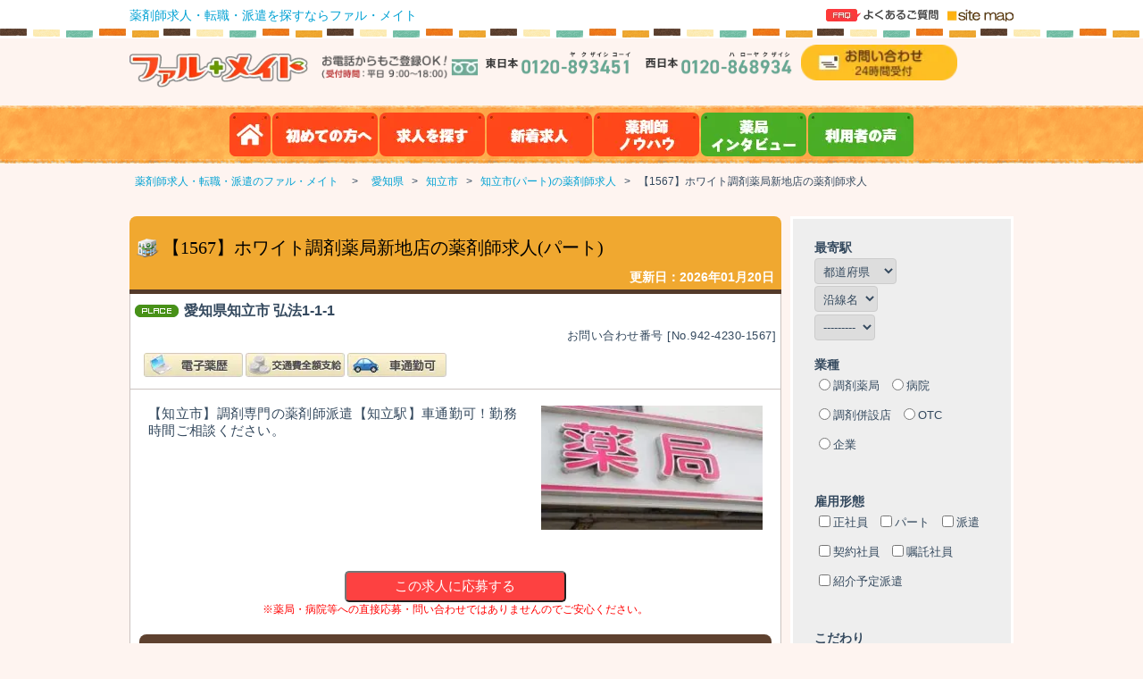

--- FILE ---
content_type: text/html; charset=UTF-8
request_url: https://www.pharmate.jp/detail/aichi/chiriyushi/1567/
body_size: 21113
content:
<!DOCTYPE html>
<!--[if lt IE 7]>      <html id="top" class="no-js lt-ie9 lt-ie8 lt-ie7"> <![endif]-->
<!--[if IE 7]>         <html id="top" class="no-js lt-ie9 lt-ie8"> <![endif]-->
<!--[if IE 8]>         <html id="top" class="no-js lt-ie9"> <![endif]-->
<!--[if gt IE 8]><!--> <html id="top" class="no-js"> <!--<![endif]-->
<head>
<!-- Global site tag (gtag.js) - Google Analytics -->
<script async src="https://www.googletagmanager.com/gtag/js?id=UA-73947859-1"></script>
<script>
  window.dataLayer = window.dataLayer || [];
  function gtag(){dataLayer.push(arguments);}
  gtag('js', new Date());

  gtag('config', 'UA-73947859-1');
</script>

<script async src="https://www.googletagmanager.com/gtag/js?id=UA-28350384-1"></script>
<script>
  window.dataLayer = window.dataLayer || [];
  function gtag(){dataLayer.push(arguments);}
  gtag('js', new Date());

  gtag('config', 'UA-28350384-1');
</script>
<!-- /Global site tag (gtag.js) - Google Analytics -->
<!-- Google Tag Manager -->
<script>(function(w,d,s,l,i){w[l]=w[l]||[];w[l].push({'gtm.start':new Date().getTime(),event:'gtm.js'});var f=d.getElementsByTagName(s)[0],j=d.createElement(s),dl=l!='dataLayer'?'&l='+l:'';j.async=true;j.src='https://www.googletagmanager.com/gtm.js?id='+i+dl;f.parentNode.insertBefore(j,f);})(window,document,'script','dataLayer','GTM-NLZDHV');</script>
<!-- End Google Tag Manager -->

<script async type="text/javascript">!function(){try{var t=new RegExp("[?&]stb_uid(=([^&#]*)|&|#|$)").exec(window.location.href);if(!t||!t[2])return;window.localStorage.setItem("stb_uid",t[2])}catch(t){}}();</script>

<meta charset="utf-8">
<meta http-equiv="X-UA-Compatible" content="IE=edge,chrome=1">
<title>【1567】愛知県知立市 ホワイト調剤薬局新地店の薬剤師求人（パート）</title>
<meta name="keywords" content="">
<meta name="description" content="ホワイト調剤薬局新地店(1567)の薬剤師派遣・求人・転職のファル・メイト。
関東･関西･九州の求人、パート、バイト、短期、派遣、高時給高収入のお仕事
情報を掲載している転職サイトpharmateです★">
<meta name="viewport" content="width=device-width,initial-scale=1.0">
<meta name="format-detection" content="telephone=no">
<link rel="stylesheet" href="https://www.pharmate.jp/css_full/normalize.css">
<link rel="stylesheet" href="https://www.pharmate.jp/css_full/common.css" >
<link rel="stylesheet" href="https://www.pharmate.jp/css_full/table.css">
<link rel="stylesheet" href="https://www.pharmate.jp/css_full/nav.css">
<link rel="stylesheet" href="https://www.pharmate.jp/css_full/style.css">
<link rel="stylesheet" href="https://www.pharmate.jp/css_full/jquery.rcrumbs.css">
<link rel="stylesheet" href="https://www.pharmate.jp/css_full/form.css">
<link rel="stylesheet" href="https://www.pharmate.jp/css_full/detail_slider.css">
<link rel="stylesheet" href="https://www.pharmate.jp/css_full/spmenu.css">
<!--[if (lt IE 9) & (!IEMobile)]>
    <link rel="stylesheet" href="css/ie.css">
<![endif]-->
<link rel="shortcut icon" href="https://www.pharmate.jp/favicon.ico">
<!-- <link rel="stylesheet" href="https://www.pharmate.jp/css/swiper.min.css"> -->
<link rel="apple-touch-icon-precomposed" href="https://www.pharmate.jp/apple-touch-icon-144x144-precomposed.png" />
<script type="text/javascript" src="https://www.pharmate.jp/js/jquery-1.9.1.min.js"></script>
<script src="https://ajax.googleapis.com/ajax/libs/jquery/1.8.3/jquery.min.js"></script>
<script async src="https://www.pharmate.jp/js/spmenu.js"></script>
<script async type="text/javascript" src="https://www.pharmate.jp/js/panel.js"></script>
<script async type="text/javascript" src="https://www.pharmate.jp/js/pref_request.js"></script>
<script async type="text/javascript" src="https://www.pharmate.jp/js/stcode_request.js"></script>
<script type="text/javascript" src="https://www.pharmate.jp/js/prototype.js"></script>
<script>window.jQuery || document.write('<script src="https://www.pharmate.jp/js/jquery-1.9.1.min.js"><\/script>')</script>
<link rel="stylesheet" href="https://cdn.jsdelivr.net/npm/swiper@7/swiper-bundle.min.css"/>

<style type="text/css">
    .map_style{
        width: 100%; 
        height: 400px;
    }

    .Q_A_title, .company_title{
      border-radius: 8px 8px 0 0;
      background: #5E412F none;
      font-size: 18px;
      color: #FFF;
      padding: 8px 15px;
      margin-top: 20px;
      margin-bottom: 0;
    }
    .company_title span {
      background: url(https://www.pharmate.jp/img/icon_pen.png) center left no-repeat;
      padding-left: 31px;
    }
    .Q_A_style {
      padding-top: 10px;
      padding: 5px;
      text-align:left
    }
    .Q_A_style div{
      margin-top: 16px;
    }
    .Q_A_style h3{
      all:initial;
      font-weight: 600;
      line-height: 1.25;
      letter-spacing: .04em;
      font-size: 16px;
    }
    .Q_A_style p{
      color: #444;
      font-weight: 400;
      line-height: 1.5;
      letter-spacing: normal;
      font-size: 14px;
    }
    .flex_entry_detail{
      display:none;
    }
    .Q_A_block{
      display:block;
    }
    .breadcrumbs {
      overflow-x: auto;
      white-space: nowrap;
      background: #fef4f0;
      padding: 5px;
    }
    .breadcrumbs.fixed {
      position: fixed;
      width: 100%;
      border-bottom: #e1d7d3 solid 1px;
      z-index: 900;
    }
    #bread-margin {
      margin: 0 auto;
      width: 1000px;
      max-width: 100%;
      min-width: 787px;
    }
    h1::before {
      all: initial;
    }
    h1::after{
      all: initial;
    }
    h1{
      all: initial;
    }
    .detail h1 {
      font-size: 1.5em;
      border:initial;
    }
    .detail h1 span {
      color:black;
      font-size: 20px;
    }

    #useful_contents_box {
      clear: both;
      width: 100%;
      color: #fff;
      background-color: #5d9c5f;
      border-radius: 15px;
      font-size: 19px;
      margin: 15px 0 0;
      padding: 7px 15px;
      border-bottom: 2px solid #5d9c5f;
      cursor: pointer;
      box-sizing: border-box;
      -moz-box-sizing: border-box;
      -webkit-box-sizing: border-box;
      -o-box-sizing: border-box;
      -ms-box-sizing: border-box;
    }
    #useful_contents_box .down_arrow {
      display: inline-block;
      font-size: small;
      vertical-align: middle;
      transform-origin: center;
      transition: transform 0.3s ease;
      margin-bottom: 3px;
    }
    #useful_contents_box.active .down_arrow {
      transform: rotate(90deg);
    }

    #usefulTable {
      width: 85%;
      opacity: 0;
      max-height: 0;
      overflow: hidden;
      -webkit-transition: all 1s ease;
      -moz-transition: all 1s ease;
      transition: all 1s ease;
      margin: 0 auto;
    }
    #usefulTable.open {
      opacity: 1;
      max-height: 1000px;
      -webkit-transition: all 1s ease;
      -moz-transition: all 1s ease;
      transition: all 1s ease;
      margin: 15px auto 0;
    }
    #usefulTable th {
      width: 30%!important;
    }
    #usefulTable td {
      padding: 30px;
    }
    #usefulTable img {
      width: 100%;
    }
    #usefulTable .usefulTextTitle {
      text-align: left;
      padding: 2px 15px;
      background: inherit;
      font-size: 18px;
      color: #f07818;
      border-left: solid 6px #f07818;
      margin: 0 0 1em;
      border-radius: 0;
    }
    .usefulTextNext {
      float: unset;
    }
    .sp_block {
      display: none;
    }
    .annotation {
      font-size: 12px;
      color: red;
    }

    @media screen and (max-width: 787px) {
      .sp_block {
        display: block;
      }
      #usefulTable {
        width: 100%;
      }
      #usefulTable th {
        float: left;
        fontsize: 14px;
        width: 100% !important;
        height: auto;
        border: 1px #fff solid !important;
        font-weight: 100;
        margin: 17px 0;
        display: none;
      }
      #usefulTable td {
        padding: 20px;
      }
      #usefulTable img {
        max-width: 20% !important;
        margin: 0 0 10px;
      }
      .usefulTextNext {
        float: right;
      }
      #top-head {
        height: 65px;
      }
      #top-head .inner {
        height: 100%;
      }
    }
</style>

<script>
  // お役立ちコンテンツのアコーディオン化のjQueryを追加 20250613 西本
  (function($) {
    $(function() {
      var $useful = $('#usefulTable');
        $('#useful_contents_box').click(function(){
          $useful.toggleClass('open');
          $('#useful_contents_box').toggleClass('active');
        });
    });
  })(jQuery);
</script>

<script type="application/ld+json">
{
  "@context" : "http://schema.org/",
  "@type" : "JobPosting",
  "title" : "薬剤師 調剤専門 パート 愛知県 ホワイト調剤薬局新地店",
  "datePosted" : "2026-01-20",
  "hiringOrganization" : {
    "@type" : "Organization",
    "name" : "株式会社ファーコス",
    "logo" : "https://www.pharmate.jp/img/logo_pharmate4.png",
    "url" : "https://www.pharmate.jp/"
  },
  "identifier" : {
    "@type" : "PropertyValue",
    "name" : "ファル・メイト",
    "value" : "942-4230-1567"
  },
  "jobLocation" : {
    "@type" : "Place",
    "address" : {
      "@type" : "PostalAddress",
      "addressCountry": "JP",
      "postalCode" : "472-0052",
      "addressRegion" : "愛知県",
      "addressLocality" : "知立市",
      "streetAddress" : " 弘法1-1-1"
    }
  },
  "workHours" : "・月・火・水・金　９：００～２０：００ ・土９：００～１８：００ 勤務時間ご相談可能",
  "description" : "【知立市】調剤専門の薬剤師派遣【知立駅】車通勤可！勤務時間ご相談ください。｜資格：薬剤師免許｜勤務時間：・月・火・水・金　９：００～２０：００ ・土９：００～１８：００ 勤務時間ご相談可能｜雇用形態：パート｜募集職種：薬剤師｜時給：※詳細はお問合せください。時給2,000円｜待遇：各種社会保険完備（健康保険、厚生年金、雇用保険、労災保険）｜休日休暇：木、日、祝日",
  "baseSalary": {
    "@type": "MonetaryAmount",
    "currency": "JPY",
    "value": {
      "@type": "QuantitativeValue",
      "minValue":2000,
      "unitText": "HOUR"
    }
  },
  "employmentType" : "PART_TIME",
  "validThrough" : "2027-01-20",
  "industry": "医療・福祉",
  "qualifications": "薬剤師免許",
  "responsibilities": "",
  "jobBenefits": "手当：交通費支給。その他お問い合わせ下さい。｜休日休暇：木、日、祝日｜待遇・福利厚生：各種社会保険完備（健康保険、厚生年金、雇用保険、労災保険）。"
}
</script>

<script type="application/ld+json">
{
  "@context": "http://schema.org",
  "@type": "HowTo",
  "name": "応募方法",

  "step": [{
      "@type": "HowToStep",
      "name": "①まずはご登録",
      "text": "会員登録からご就業まで全て無料でサポート致します。",
      "image": "https://www.pharmate.jp/img/flow_01.png",
      "url": "https://www.pharmate.jp/yakuzaishihaken/"
    },
    {
      "@type": "HowToStep",
      "name": "②お仕事紹介",
      "text": "あなたの希望条件やスキルなどを考慮し、最適な求人情報をご紹介いたします。",
      "image": "https://www.pharmate.jp/img/flow_02.png",
      "url": "https://www.pharmate.jp/yakuzaishihaken/"
    },
    {
      "@type": "HowToStep",
      "name": "③雇用契約",
      "text": "あなたが直接言いにくい給与や待遇面などについてファル・メイトのコンサルティングパートナーが派遣先と調整します。",
      "image": "https://www.pharmate.jp/img/flow_03.png",
      "url": "https://www.pharmate.jp/yakuzaishihaken/"
    },
    {
      "@type": "HowToStep",
      "name": "④フォローアップ",
      "text": "就業中もファル・メイト担当者が随時、フォローをしますので、安心してスキルをいかしてください。",
      "image": "https://www.pharmate.jp/img/flow_04.png",
      "url": "https://www.pharmate.jp/yakuzaishihaken/"
    }
  ]
}
</script>
<script type="application/ld+json">
{
  "@context": "https://schema.org",
  "@type": "FAQPage",
  "name": "登録時のよくある質問",
  "mainEntity": [
    {
      "@type": "Question",
      "name": "福利厚生などはありますか？",
      "acceptedAnswer": {
        "@type": "Answer",
        "text": "高時給を還元しているため必要最低限の福利厚生を徹底しています。有給休暇・保険加入は法令通り、薬剤師賠償責任保険加入、健康診断、高額医療の負担、各種セミナー割引、キャンペーン対象などです。"
      }
    },
    {
      "@type": "Question",
      "name": "派遣登録や紹介に費用がかかりますか？",
      "acceptedAnswer": {
        "@type": "Answer",
        "text": "ご登録から派遣のご紹介に至るまで、一切費用はかかりません。万が一の薬剤師賠償責任保険加入もありますので安心してご勤務いただけます。"
      }
    },
    {
      "@type": "Question",
      "name": "社会保険に入りたいのですが。",
      "acceptedAnswer": {
        "@type": "Answer",
        "text": "弊社と20時間以上の雇用契約を31日以上結ぶ場合、雇用保険に加入することになります。厚生年金と健康保険は、週に20時間以上の雇用契約を2ヵ月以上の場合に加入となります。"
      }
    }
  ]
}
</script>



<!-- Global site tag (gtag.js) - Google Ads: 823880269 -->
<script async src="https://www.googletagmanager.com/gtag/js?id=AW-823880269"></script>
<script async>
  window.dataLayer = window.dataLayer || [];
  function gtag(){dataLayer.push(arguments);}
  gtag('js', new Date());

  gtag('config', 'AW-823880269');

  $(function(){
    $(window).on('load scroll resize',function(){
      let elm = document.getElementById('oubo_button');
      let elm2 = document.getElementById('Q_A_Area');
      let nowPosition = $(window).scrollTop();
      let targetPosition = $('#Q_A_Area').offset().top;
      let targetHeight = $(window).outerHeight(true);
      let targetAdj   = targetPosition - targetHeight;
      if(nowPosition <= targetAdj){
          //#Q_A_Areaが表示されてない間
         
          if(!$('#oubo_button').hasClass('active')){
                $('#oubo_button').addClass('active').fadeIn();
            }
      }else{
          //#Q_A_Areaが表示されている間

          if($('#oubo_button').hasClass('active')){
              $('#oubo_button').removeClass('active').fadeOut();
          }
         
      }
    })
  })

  
</script>

<link rel = 'canonical' href = 'https://www.pharmate.jp/detail/aichi/chiriyushi/1567/'>
<!-- キャッシュ削除用タグ -->
  <meta name="google-site-verification" content="BUwqEYqrOzaFydS4adu5x7rUHoMz4crMABrQzeewhuE" />
</head>
<body id="preSarch">
<!--[if lt IE 8]>
    <p class="chromeframe">古いブラウザをお使いのようです。<br>より安全で高機能な新しい<a href="https://browsehappy.com/">ブラウザにアップグレードする</a>か<a href="https://www.google.com/chromeframe/?redirect=true">activate Google Chrome Frame</a>をお試しください。<br>快適なインターネットライフをお楽しみください！</p>
<![endif]-->
<!-- Google Tag Manager -->
<!-- <noscript><iframe src="https://www.googletagmanager.com/ns.html?id=GTM-NLZDHV"
height="0" width="0" style="display:none;visibility:hidden"></iframe></noscript>
<script>(function(w,d,s,l,i){w[l]=w[l]||[];w[l].push({'gtm.start':new Date().getTime(),event:'gtm.js'});var f=d.getElementsByTagName(s)[0],j=d.createElement(s),dl=l!='dataLayer'?'&l='+l:'';j.async=true;j.src='//www.googletagmanager.com/gtm.js?id='+i+dl;f.parentNode.insertBefore(j,f);})(window,document,'script','dataLayer','GTM-NLZDHV');</script> -->
<!-- End Google Tag Manager -->

<!-- Google Tag Manager (noscript) -->
<noscript><iframe src="https://www.googletagmanager.com/ns.html?id=GTM-NLZDHV"height="0" width="0" style="display:none;visibility:hidden"></iframe></noscript>
<!-- End Google Tag Manager (noscript) -->

<div id="outer-wrap">
  <div id="inner-wrap">


	  <style>
    #menu {
      padding-left: 0;
    }
    
    .menu{
      display:flex;
      align-items: center;
      justify-content: space-evenly;
    }
    @media screen and (max-width: 820px){
      .menu .les_button{
        width: 100px;
        height: auto;
      }
    }


</style>
<!--spmenu-->
<header id="top-head">
    <div class="inner">
        <!--ヘッダー-->
        <div id="headArea" >
          <div class="sp_None" id="fixedHeader">
            <div class="row" id="utilityArea">
              <div class="nine cols" id="catch">
                <div class="subtitle">
                  <a href="https://www.pharmate.jp/">薬剤師求人・転職・派遣を探すならファル・メイト
                  </a>
                </div>
                <!-- max42文字 -->
              </div>
              <ul class="three cols" id="utility">
                <li>
                  <a href="https://www.pharmate.jp/faq/">
                    <picture onmouseover="mouse_over(this, 'https://www.pharmate.jp/img/icon_faq_on.webp')" onmouseout="mouse_over(this, 'https://www.pharmate.jp/img/icon_faq_off.webp')">
                      <source type="image/webp" srcset="https://www.pharmate.jp/img/icon_faq_off.webp">
                      <img src="https://www.pharmate.jp/img/icon_faq_off.png" onmouseover="this.src='https://www.pharmate.jp/img/icon_faq_on.png'" onmouseout="this.src='https://www.pharmate.jp/img/icon_faq_off.png'" alt="よくあるご質問" loading="lazy"/>
                    </picture>
                  </a>
                </li>
                <li>
                  <a href="https://www.pharmate.jp/sitemap/">
                    <picture>
                      <source type="image/webp" srcset="https://www.pharmate.jp/img/icon_sitemap.webp">
                      <img src="https://www.pharmate.jp/img/icon_sitemap.png" alt="サイトマップ" loading="lazy"/>
                    </picture>
                  </a>
                </li>
              </ul>
            </div>
          </div>
          <!--ロゴ・tel-->
          <header id="top">
            <div class="block sp_None">
              <div class="row" id="headerMargin">
                <div class="cols" id="tel">
                  <ul>
                    <div class="logoPos">
                    	<li class="logoLine">
                          <a href="https://www.pharmate.jp/">
                            <picture>
                              <source type="image/webp" srcset="https://www.pharmate.jp/img/logo_header.webp">
                              <img class="logo_pos" src="https://www.pharmate.jp/img/logo_header.png" alt="薬剤師派遣・求人のファルメイト TOP" loading="lazy">
                            </picture>
                          </a>
                      	</li>
                      <li class="tel_pos">
                        <picture>
                          <source type="image/webp" srcset="https://www.pharmate.jp/img/ttl_tel.webp">
                          <img src="https://www.pharmate.jp/img/ttl_tel.png" alt="お電話からもご登録OK! (受付時間：平日10:00～19:00)" loading="lazy"/>
                        </picture>
                        <a href="tel:0120893451">
                          <picture>
                            <source type="image/webp" srcset="https://www.pharmate.jp/img/tel_east.webp">
                            <img src="https://www.pharmate.jp/img/tel_east.png" alt="フリーダイアル東日本：0120-893451(ヤクザイシコーイ)" loading="lazy"/>
                          </picture>
                        </a>
                        <a href="tel:0120868934">
                          <picture>
                            <source type="image/webp" srcset="https://www.pharmate.jp/img/tel_west.webp">
                            <img src="https://www.pharmate.jp/img/tel_west.png" alt="フリーダイアル西日本：0120-868934(ハローヤクザイシ)" loading="lazy"/>
                          </picture>
                        </a>
                        <a href="#mail">
                          <picture>
                            <source type="image/webp" srcset="https://www.pharmate.jp/img/icon_contact.webp">
                            <img src="https://www.pharmate.jp/img/icon_contact.png" alt="お問い合わせ" loading="lazy"/>
                          </picture>
                        </a>
                      </li>
                    </div>
                  </ul>
                </div>
              </div>
            </div>
          </header>

          <!--/ロゴ・tel-->
          <div class="sp_None">
            <div class="navbar">
              <nav class="menu" id="menu">
                <ul class="dropdown">
                  <li>
                    <a href="https://www.pharmate.jp/">
                      <picture onmouseover="mouse_over(this, 'https://www.pharmate.jp/img/Header_home_button_on.webp')" onmouseout="mouse_over(this, 'https://www.pharmate.jp/img/Header_home_button.webp')">
                        <source type="image/webp" srcset="https://www.pharmate.jp/img/Header_home_button.webp">
                        <img src="https://www.pharmate.jp/img/Header_home_button.png"  onmouseover="this.src='https://www.pharmate.jp/img/Header_home_button_on.png'" onmouseout="this.src='https://www.pharmate.jp/img/Header_home_button.png'" alt="薬剤師求人(大阪・東京・神奈川)・派遣サイト" loading="lazy"/>
                      </picture>
                    </a>
                  </li>
                  <li>
                    <a href="https://www.pharmate.jp/service/">
                      <picture onmouseover="mouse_over(this, 'https://www.pharmate.jp/img/Header_first_time_button_on.webp')" onmouseout="mouse_over(this, 'https://www.pharmate.jp/img/Header_first_time_button.webp')">
                        <source type="image/webp" srcset="https://www.pharmate.jp/img/Header_first_time_button.webp">
                        <img src="https://www.pharmate.jp/img/Header_first_time_button.png" class="les_button"  onmouseover="this.src='https://www.pharmate.jp/img/Header_first_time_button_on.png'" onmouseout="this.src='https://www.pharmate.jp/img/Header_first_time_button.png'" alt="初めての方へ" loading="lazy"/>
                      </picture>
                    </a>
                    <ul class="sub_menu">
                      <li>
                        <a href="https://www.pharmate.jp/service/">・ファル・メイトのサービス
                        </a>
                      </li>
                      <li>
                        <a href="https://www.pharmate.jp/flow/">・ご登録から就業までの流れ
                        </a>
                      </li>
                      <li>
                        <a href="https://www.pharmate.jp/entry/">・会員登録（薬剤師さま）
                        </a>
                      </li>
                      <li>
                        <a href="https://www.pharmate.jp/entry/index_ki.html">・会員登録（法人さま）
                        </a>
                      </li>
                      <!--<li>
                        <a href="https://www.pharmate.jp/special/friends.html">・お友達紹介キャンペーン
                        </a>
                      </li>-->
                      <li>
                        <a href="https://www.pharmate.jp/faq/">・よくあるご質問
                        </a>
                      </li>
                      <!-- <li>
                        <a href="https://www.pharmate.jp/topics/bg_job_hunting_index.html">・就活メイト
                        </a>
                      </li> -->
                    </ul>
                  </li>
                  <li>
                    <a href="https://www.pharmate.jp/#main">
                      <picture onmouseover="mouse_over(this, 'https://www.pharmate.jp/img/Header_job_offer_search_button_on.webp')" onmouseout="mouse_over(this, 'https://www.pharmate.jp/img/Header_job_offer_search_button.webp')">
                        <source type="image/webp" srcset="https://www.pharmate.jp/img/Header_job_offer_search_button.webp">
                        <img src="https://www.pharmate.jp/img/Header_job_offer_search_button.png" class="les_button" onmouseover="this.src='https://www.pharmate.jp/img/Header_job_offer_search_button_on.png'" onmouseout="this.src='https://www.pharmate.jp/img/Header_job_offer_search_button.png'" alt="求人を探す" loading="lazy"/>
                      </picture>
                    </a>
                  </li>

                  <li class="Search_None">
                    <a href="https://www.pharmate.jp/#new_kyujin">
                    <picture onmouseover="mouse_over(this, 'https://www.pharmate.jp/img/Header_new_job_offer_button_on.webp')" onmouseout="mouse_over(this, 'https://www.pharmate.jp/img/Header_new_job_offer_button.webp')">
                      <source type="image/webp" srcset="https://www.pharmate.jp/img/Header_new_job_offer_button.webp">
                      <img src="https://www.pharmate.jp/img/Header_new_job_offer_button.png" class="les_button" onmouseover="this.src='https://www.pharmate.jp/img/Header_new_job_offer_button_on.png'" onmouseout="this.src='https://www.pharmate.jp/img/Header_new_job_offer_button.png'" alt="新着求人" loading="lazy"/>
                    </picture>
                    </a>
                    <!-- <ul class="sub_menu">
                      <li>
                        <a href="https://www.pharmate.jp/company/">・会社概要
                        </a>
                      </li>
                      <li>
                        <a href="https://www.pharmate.jp/policy/">・利用規約/プライバシーポリシー
                        </a>
                      </li>
                      <li>
                        <a href="https://www.pharmate.jp/sitemap/">・サイトマップ
                        </a>
                      </li>
                      <!-- <li>
                        <a href="https://www.pharmate.jp/pharblog/" target="_blank">・ファル・メイトのブログ
                        </a>
                      </li>
                    </ul> -->
                  </li>
                  <li class="Search_On">
                    <a href="https://www.pharmate.jp/#new_kyujin">
                      <picture onmouseover="mouse_over(this, 'https://www.pharmate.jp/img/Header_company_profilel_button_on.webp')" onmouseout="mouse_over(this, 'https://www.pharmate.jp/img/Header_company_profilel_button.webp')">
                        <source type="image/webp" srcset="https://www.pharmate.jp/img/Header_company_profilel_button.webp">
                        <img src="https://www.pharmate.jp/img/Header_company_profilel_button.png" class="les_button" onmouseover="this.src='https://www.pharmate.jp/img/Header_company_profilel_button_on.png'" onmouseout="this.src='https://www.pharmate.jp/img/Header_company_profilel_button.png'" alt="新着求人" loading="lazy"/>
                      </picture>
                    </a>
                  </li>
                  <li class="Search_None">
                    <a href="https://www.pharmate.jp/topics/">
                      <picture onmouseover="mouse_over(this, 'https://www.pharmate.jp/img/Header_button_pharmacist_know_how_on.webp')" onmouseout="mouse_over(this, 'https://www.pharmate.jp/img/Header_button_pharmacist_know_how.webp')">
                        <source type="image/webp" srcset="https://www.pharmate.jp/img/Header_button_pharmacist_know_how.webp">
                        <img src="https://www.pharmate.jp/img/Header_button_pharmacist_know_how.png" class="les_button" onmouseover="this.src='https://www.pharmate.jp/img/Header_button_pharmacist_know_how_on.png'" onmouseout="this.src='https://www.pharmate.jp/img/Header_button_pharmacist_know_how.png'" alt="薬剤師ノウハウ" loading="lazy"/>
                      </picture>
                    </a>
                    <ul class="sub_menu">
                      <li>
                        <a href="https://www.pharmate.jp/topics/hatarakikata/">・薬剤師の働き方について</a>
                        <ul>
                          <li>
                            <a href="https://www.pharmate.jp/topics/hatarakikata/work_type/">・どんな仕事があるだろう<br /> 「専門業界編」</a>
                          </li>
                          <li>
                            <a href="https://www.pharmate.jp/topics/hatarakikata/koyokeitai/">・薬剤師の雇用形態とは？</a>
                          </li>
                          <li>
                            <a href="https://www.pharmate.jp/topics/hatarakikata/haken/">・派遣の働き方</a>
                          </li>
                          <li>
                            <a href="https://www.pharmate.jp/topics/hatarakikata/haken-miryoku/">・派遣薬剤師の魅力</a>
                          </li>
                          <li>
                            <a href="https://www.pharmate.jp/topics/hatarakikata/hoken-zeikin/">・社会保険・税金の知識</a>
                          </li>
                        </ul>
                      </li>
                      <li>
                        <a href="https://www.pharmate.jp/topics/knowhow/">・転職・就職ノウハウ
                        </a>
                        <ul>
                          <li>
                            <a href="https://www.pharmate.jp/topics/knowhow/rirekisho/">・履歴書の書き方</a>
                          </li>
                          <li>
                            <a href="https://www.pharmate.jp/topics/knowhow/shokumukeirekisho/">・職務経歴書の書き方</a>
                          </li>
                          <li>
                            <a href="https://www.pharmate.jp/topics/article3.html">・面接　〜マナー編〜</a>
                          </li>
                          <li>
                            <a href="https://www.pharmate.jp/topics/article4.html">・面接　〜質疑応答編〜</a>
                          </li>
                          <li>
                            <a href="https://www.pharmate.jp/topics/article5.html">・転職スケジュール</a>
                          </li>
                          <li>
                            <a href="https://www.pharmate.jp/topics/knowhow/#jobhuntingguide">・薬学生就活ガイド（新卒向け）</a>
                          </li>
                        </ul>
                      </li>
                      <!--薬剤師のお役立ちガイド-->
                      <li>
                        <a href="https://www.pharmate.jp/topics/column/">・薬剤師のお役立ちガイド</a>
                        <ul>
                          <li>
                            <a href="https://www.pharmate.jp/carrier/">・メリット・デメリット</a>
                          </li>
                          <li>
                            <a href="https://www.pharmate.jp/column/">・育児休暇を取得するには？</a>
                          </li>
                          <li>
                            <a href="https://www.pharmate.jp/column/index02.html">・日本と海外の薬剤師事情の違い</a>
                          </li>
                          <li>
                            <a href="https://www.pharmate.jp/column/index03.html">・薬剤師が転職する前に</a>
                          </li>
                          <li>
                            <a href="https://www.pharmate.jp/column/index04.html">・薬剤師になるには？薬剤師の資格について</a>
                          </li>
                          <li>
                            <a href="https://www.pharmate.jp/topics/column/">・その他記事一覧はこちら</a>
                          </li>
                          <!-- <li>
                            <a href="https://www.pharmate.jp/column/index05.html">・薬剤師の志望動機の書き方！有利な書き方のポイントをご紹介</a>
                          </li>
                          <li>
                            <a href="https://www.pharmate.jp/column/index06.html">・ブランクの長い薬剤師の職場復帰！不安を解消するポイント徹底解説</a>
                          </li>
                          <li>
                            <a href="https://www.pharmate.jp/column/index07.html">・薬剤師の転職理由ランキング！</a>
                          </li>
                          <li>
                            <a href="https://www.pharmate.jp/column/index08.html">・薬剤師の平均年収はどのくらい？</a>
                          </li>
                          <li>
                            <a href="https://www.pharmate.jp/column/index09.html">・ドラッグストア勤務薬剤師の月収・年収について</a>
                          </li>
                          <li>
                            <a href="https://www.pharmate.jp/column/index10.html">・病院勤務薬剤師の月収・年収について</a>
                          </li>
                          <li>
                            <a href="https://www.pharmate.jp/column/index11.html">・調剤薬局とドラッグストア仕事内容はどう違う？</a>
                          </li>
                          <li>
                            <a href="https://www.pharmate.jp/column/index12.html">・管理薬剤師とは？仕事内容やスキル、転職するための方法を解説</a>
                          </li>
                          <li>
                            <a href="https://www.pharmate.jp/column/index13.html">・ドラッグストア薬剤師の仕事内容とは？年収や労働環境について解説</a>
                          </li> -->
                        </ul>
                      </li>
                    </ul>
                  </li>
                  <li class="Search_On">
                    <a href="https://www.pharmate.jp/topics/">
                      <picture onmouseover="mouse_over(this, 'https://www.pharmate.jp/img/Header_saiyo_button_on.webp')" onmouseout="mouse_over(this, 'https://www.pharmate.jp/img/Header_saiyo_button.webp')">
                        <source type="image/webp" srcset="https://www.pharmate.jp/img/Header_saiyo_button.webp">
                        <img src="https://www.pharmate.jp/img/Header_saiyo_button.png" class="les_button" onmouseover="this.src='https://www.pharmate.jp/img/Header_saiyo_button_on.png'" onmouseout="this.src='https://www.pharmate.jp/img/Header_saiyo_button.png'" alt="薬剤師ノウハウ" loading="lazy"/>
                      </picture>
                    </a>
                  </li>

                <li class="Search_None">
                <a href="https://www.pharmate.jp/report/">
                  <picture onmouseover="mouse_over(this, 'https://www.pharmate.jp/img/Header_PharmacyInterview_button_on.webp')" onmouseout="mouse_over(this, 'https://www.pharmate.jp/img/Header_PharmacyInterview_button.webp')">
                    <source type="image/webp" srcset="https://www.pharmate.jp/img/Header_PharmacyInterview_button.webp">
                    <img src="https://www.pharmate.jp/img/Header_PharmacyInterview_button.png" class="les_button" onmouseover="this.src='https://www.pharmate.jp/img/Header_PharmacyInterview_button_on.png'" onmouseout="this.src='https://www.pharmate.jp/img/Header_PharmacyInterview_button.png'" alt="薬局インタビュー" loading="lazy"/>
                  </picture>
                </a>
                <ul class="sub_menu">
                    <li>
                        <a href="https://www.pharmate.jp/report/manager/">・社長インタビュー
                        </a>
                    </li>
                    <li>
                        <a href="https://www.pharmate.jp/report/senpai/">・先輩インタビュー
                        </a>
                    </li>
                </ul>
                </li>
                <li class="Search_On">
                <a href="https://www.pharmate.jp/report/">
                  <picture onmouseover="mouse_over(this, 'https://www.pharmate.jp/img/Header_PharmacyInterview_button_s_on.webp')" onmouseout="mouse_over(this, 'https://www.pharmate.jp/img/Header_PharmacyInterview_button_s.webp')">
                    <source type="image/webp" srcset="https://www.pharmate.jp/img/Header_PharmacyInterview_button_s.webp">
                    <img src="https://www.pharmate.jp/img/Header_PharmacyInterview_button_s.png" class="les_button" onmouseover="this.src='https://www.pharmate.jp/img/Header_PharmacyInterview_button_s_on.png'" onmouseout="this.src='https://www.pharmate.jp/img/Header_PharmacyInterview_button_s.png'" alt="薬局インタビュー" loading="lazy"/>
                  </picture>
                </a>
                <ul class="sub_menu">
                    <li>
                        <a href="https://www.pharmate.jp/report/manager/">・社長インタビュー
                        </a>
                    </li>
                    <li>
                        <a href="https://www.pharmate.jp/report/senpai/">・先輩インタビュー
                        </a>
                    </li>
                </ul>
                </li>
              <li class="Search_None">
                <a href="https://www.pharmate.jp/user_voice/">
                  <picture onmouseover="mouse_over(this, 'https://www.pharmate.jp/img/Header_UserVoice_button_s_on.webp')" onmouseout="mouse_over(this, 'https://www.pharmate.jp/img/Header_UserVoice_button_s.webp')">
                    <source type="image/webp" srcset="https://www.pharmate.jp/img/Header_UserVoice_button_s.webp">
                    <img src="https://www.pharmate.jp/img/Header_UserVoice_button_s.png" class="les_button" onmouseover="this.src='https://www.pharmate.jp/img/Header_UserVoice_button_s_on.png'" onmouseout="this.src='https://www.pharmate.jp/img/Header_UserVoice_button_s.png'" alt="利用者の声" loading="lazy"/>
                  </picture>
                </a>
                <ul class="sub_menu">
                  <li>
                    <a href="https://www.pharmate.jp/user_voice/yakuzaishihaken-zadankai/">・薬剤師派遣の実際の働き方座談会
                    </a>
                  </li>
                </ul>
              </li>
              <li class="Search_On">
                <a href="https://www.pharmate.jp/user_voice/">
                <picture onmouseover="mouse_over(this, 'https://www.pharmate.jp/img/Header_UserVoice_button_s_on.webp')" onmouseout="mouse_over(this, 'https://www.pharmate.jp/img/Header_UserVoice_button_s.webp')">
                  <source type="image/webp" srcset="https://www.pharmate.jp/img/Header_UserVoice_button_s.webp">
                  <img src="https://www.pharmate.jp/img/Header_UserVoice_button_s.png" class="les_button" onmouseover="this.src='https://www.pharmate.jp/img/Header_UserVoice_button_s_on.png'" onmouseout="this.src='https://www.pharmate.jp/img/Header_UserVoice_button_s.png'" alt="利用者の声" loading="lazy"/>
                </picture>
                </a>
                <ul class="sub_menu">
                  <li>
                    <a href="https://www.pharmate.jp/user_voice/yakuzaishihaken-zadankai/">・派遣スタッフ座談会
                    </a>
                  </li>
                </ul>
              </li>
              <!-- <li id="gNav-search" class="Search_None">
                <a href="https://www.pharmate.jp/#main">
                <img src="https://www.pharmate.jp/img/Header_search_button.png" onmouseover="this.src='https://www.pharmate.jp/img/Header_search_button_on.png'" onmouseout="this.src='https://www.pharmate.jp/img/Header_search_button.png'" alt="ホームで求人を探す" />
                </a>
              </li>
              <li id="gNav-search" class="Search_On none_menu">
                <a href="https://www.pharmate.jp/#main">
                <img src="https://www.pharmate.jp/img/Header_search_button_s.png" onmouseover="this.src='https://www.pharmate.jp/img/Header_search_button_s_on.png'" onmouseout="this.src='https://www.pharmate.jp/img/Header_search_button_s.png'" alt="ホームで求人を探す" />
                </a>
              </li> -->
                </ul>
              </nav>
            </div>
          </div>
        </div>
        <!--ヘッダー-->
        <div id="mobile-head">
            <div class="logo sp_Yes">
                  <a href="https://www.pharmate.jp/">
                    <picture>
                      <source type="image/webp" srcset="https://www.pharmate.jp/img/logo_header.webp">
                      <img class="logo_pos" src="https://www.pharmate.jp/img/logo_header.png" alt="ロゴ：ファル・メイト">
                    </picture>
                  </a>
            </div>
            <div id="nav-toggle">
                <div>
                    <span></span>
                    <span></span>
                    <span></span>
                </div>
            	<div class="menuText">
                MENU
                </div>
            </div>
        </div>
        <nav id="global-nav">
          <ul class="spmenu"><!-- 一列にする場合は<li class="both">、2つ並べる場合は<li class="menu2block"> -->
            <li class="both registration_button">
              <a href="https://www.pharmate.jp/entry/">
                <picture onmouseover="mouse_over(this, 'https://www.pharmate.jp/img/entry_botton_s_on.webp')" onmouseout="mouse_over(this, 'https://www.pharmate.jp/img/entry_botton_s.webp')">
                  <source type="image/webp" srcset="https://www.pharmate.jp/img/entry_botton_s.webp">
                  <img src="https://www.pharmate.jp/img/entry_botton_s.png?161014" onmouseover="this.src='https://www.pharmate.jp/img/entry_botton_s_on.png?161014'" onmouseout="this.src='https://www.pharmate.jp/img/entry_botton_s.png?161014'" class="full_size" alt="ファルメイト新規会員登録はこちら" />
                </picture>
              </a>
            </li>
              <!-- <li class="both"><a href="https://www.pharmate.jp/service/">初めての方へ</a></li> -->
              <li class="both"><a id = 'head_beginners'>初めての方へ<span class = "down_arrow">&#9662;</span></a></li>
              <li id = "menu_beginners">
                <ul>
                  <li><a href="https://www.pharmate.jp/service/">ファル・メイトのサービス</a></li>
                  <li><a href="https://www.pharmate.jp/flow/">ご登録から就業までの流れ</a></li>
                  <li><a href="https://www.pharmate.jp/entry/">会員登録（薬剤師さま）</a></li>
                  <li><a href="https://www.pharmate.jp/entry/index_ki.html">会員登録（法人さま）</a></li>
                  <li><a href="https://www.pharmate.jp/faq/">よくあるご質問</a></li>
                </ul>
              </li>
              <li><a href="https://www.pharmate.jp/#main">求人を探す</a></li>
              <li><a href="https://www.pharmate.jp/#new_kyujin">新着求人</a></li>
              <!-- <li class="both"><a href="https://www.pharmate.jp/topics/">薬剤師転職ノウハウ</a></li> -->
              <li class="both"><a id = 'head_knowhow'>薬剤師転職ノウハウ<span class = "down_arrow">&#9662;</span></a></li>
              <li id = "menu_knowhow">
                <ul>
                  <li><a href="https://www.pharmate.jp/topics/hatarakikata/">薬剤師の働き方について</a></li>
                  <li><a href="https://www.pharmate.jp/topics/knowhow/">転職・就職ノウハウ</a></li>
                  <li><a href="https://www.pharmate.jp/topics/column/">薬剤師のお役立ちガイド</a></li>
                </ul>
              </li>
              <li class="both"><a href="https://www.pharmate.jp/report/">薬局インタビュー</a></li>
              <li class="both"><a href="https://www.pharmate.jp/user_voice/">利用者の声</a></li>
          </ul>
        </nav>
        <!-- <nav id="global-nav">
            <ul class="spmenu">
                <li><a href="https://www.pharmate.jp/#main">求人を探す</a></li>
                <li><a href="https://www.pharmate.jp/service/">ファル・メイトのサービス</a></li>
                <li class="menu2block"><a href="https://www.pharmate.jp/flow/">ご登録から<br />就業までの流れ</a></li>
                <li><a href="https://www.pharmate.jp/topics/">お役立ちコンテンツ</a></li>
                <li class="menu2block"><a href="https://www.pharmate.jp/topics/knowhow/">転職ノウハウ</a></li>
                <li class="menu2block"><a href="https://www.pharmate.jp/topics/hatarakikata/hoken-zeikin/">社会保険・税金の知識</a></li>
                <li class="menu2block"><a href="https://www.pharmate.jp/topics/hatarakikata/haken-miryoku/">派遣薬剤師の魅力</a></li>
				<li class="menu2block"><a href="https://www.pharmate.jp/carrier/">メリット・デメリット</a></li>
                <li class="menu2block"><a href="https://www.pharmate.jp/sitemap/">サイトマップ</a></li>
                <li class="menu2block"><a href="https://www.pharmate.jp/report/manager/">社長インタビュー</a></li>
                <li class="menu2block"><a href="https://www.pharmate.jp/report/senpai/">先輩インタビュー</a></li>
            </ul>
        </nav> -->
    </div>
</header>
        <!--/#headArea-->


    <div id="header"></div>

        <!--==================================================

        #main

        ===================================================-->
        <div id="main" role="main">
          
            <!-- .bread -->
            <div class="breadcrumbs" id="bread-crumbs" itemscope itemtype="http://schema.org/BreadcrumbList">
              <div id="bread-margin">
                <ul class="bread">
        			    <li itemprop="itemListElement" itemscope itemtype="http://schema.org/ListItem">
        				    <a itemprop="item" href="https://www.pharmate.jp/">
                      <span itemprop="name">薬剤師求人・転職・派遣のファル・メイト</span>
        				    </a>
        				    <meta itemprop="position" content="1" /><span>&gt;</span>
        			    </li>
                  <li itemprop="itemListElement" itemscope itemtype="http://schema.org/ListItem"><a itemprop="item" href="https://www.pharmate.jp/pre_search/aichi/"><span itemprop="name">愛知県</span></a><meta itemprop="position" content="2" /></li><li> > </li><li itemprop="itemListElement" itemscope itemtype="http://schema.org/ListItem"><a itemprop="item" href="https://www.pharmate.jp/pre_search/aichi/chiriyushi/"><span itemprop="name">知立市</span></a><meta itemprop="position" content="3" /></li><li> > </li><li itemprop="itemListElement" itemscope itemtype="http://schema.org/ListItem"><a itemprop="item" href="https://www.pharmate.jp/search/list.html?pref=23&city=chiriyushi&koyo=1"><span itemprop="name">知立市(パート)の薬剤師求人</span></a><meta itemprop="position" content="4" /></li><li> > </li><li itemprop="itemListElement" itemscope itemtype="http://schema.org/ListItem"><span itemprop="name">【1567】ホワイト調剤薬局新地店の薬剤師求人</span><meta itemprop="position" content="5" /></li>                </ul>
              </div>
            </div>
            <!-- //.bread -->

            <article class="row">

                <!--メインカラム-->
                <div id="mainColumn" class="eight cols back_no">
                    <section class="sub">

                        <!--<h1>求人詳細</h1>-->
                        

       <!-- 詳細 -->
        <div class="detail detailPos">
            <div class="itemArea clearfix">
                <div class='b_h4'>
                  <h1 class="title_h1"><span>【1567】ホワイト調剤薬局新地店の薬剤師求人(パート)</span></h1>
                </div>
                <div id="upd_area">更新日：2026年01月20日</div>
            </div>

            <div class="regionArea">
                <p>愛知県知立市 弘法1-1-1</p>
            </div>
            <div class="namberArea">
                お問い合わせ番号 [No.942-4230-1567]
            </div>

            <!-- アイコン　セグメント -->
            <ul class="segmentArea clearfix">
                <li>
                          <picture>
                            <source type="image/webp" srcset="https://www.pharmate.jp/img/segment_icon_03_on.webp">
                            <img src="https://www.pharmate.jp/img/segment_icon_03_on.png" alt="電子薬歴" loading = "lazy"/>
                          </picture>
                        </li><li>
                          <picture>
                            <source type="image/webp" srcset="https://www.pharmate.jp/img/segment_icon_04_on.webp">
                            <img src="https://www.pharmate.jp/img/segment_icon_04_on.png" alt="交通費全額支給" loading = "lazy"/>
                          </picture>
                        </li><li>
                          <picture>
                            <source type="image/webp" srcset="https://www.pharmate.jp/img/segment_icon_10_on.webp">
                            <img src="https://www.pharmate.jp/img/segment_icon_10_on.png" alt="車通勤可" loading = "lazy"/>
                          </picture>
                        </li>            </ul>
            <!-- //アイコン　セグメント -->

            <div class="detailArea">
              <dl>
                <dt class='img_dt'>
                  <div class='adjust'>
                    <div class='left_dt'>
                      <h2>【知立市】調剤専門の薬剤師派遣【知立駅】車通勤可！勤務時間ご相談ください。</h2>
                    </div>
                    <div class='right_dt'>
                <picture>
                  <source type='image/webp' srcset='https://www.pharmate.jp/img/tenpo/exterior/sample_3.webp'>
                  <img src='https://www.pharmate.jp/img/tenpo/exterior/sample_3.jpg' alt='求人No.1567' loading = 'lazy'>
                </picture>
              </div>                  </div>
                </dt>
                <dd></dd>
              </dl>

              <div id='kyujin_form_area'>
                <button id='kyujin_form_button'type='button' onclick="location.href='#kyujin_form'">この求人に応募する</button>
                <p class="annotation">※薬局・病院等への直接応募・問い合わせではありませんのでご安心ください。</p>
              <div>

                <!-- 募集要項 -->
                <h3><span>募集要項</span></h3>
                <table class="stTable">
                    <tr>
                        <th>資格</th>
                        <td>薬剤師免許</td>
                    </tr>

                    
                    <tr>
                        <th>勤務時間</th>
                        <td>・月・火・水・金　９：００～２０：００<br />・土９：００～１８：００<br />勤務時間ご相談可能</td>
                    </tr>

                    <tr>
                    	<th>雇用形態</th>
                    	<td>パート</td>
                    </tr>

                    <tr>
                    	<th>契約期間</th>
                    	<td>契約期間の定め無し</td>
                    </tr>

                    <tr>
                        <th>募集職種</th>
                        <td>薬剤師</td>
                    </tr>

                    <tr>
                        <th>時給</th>
                        <td>※詳細はお問合せください。時給2,000円</td>
                    </tr>

                    <tr><th>手当</th><td>交通費支給。その他お問い合わせ下さい。</td></tr>
                    <tr>
                        <th>休日休暇</th>
                        <td>木、日、祝日</td>
                    </tr>

                    <tr><th>待遇・福利厚生</th><td>各種社会保険完備（健康保険、厚生年金、雇用保険、労災保険）<br /><br /></td></tr>
                    <tr>
                        <th>加入保険</th>
                        <td>求人票に記載がない場合、内定までに開示いたします</td>
                    </tr>

                    
                    <tr>
                        <th>受動喫煙対策</th>
                        <td>求人票に記載がない場合、内定までに開示いたします</td>
                    </tr>

                    <tr>
                        <th>企業名</th>
                        <td>株式会社ファーコス</td>
                    </tr>

                    <tr>
                        <th>店舗名</th>
                        <td>ホワイト調剤薬局新地店</td>
                    </tr>

                </table>
                <!-- //募集要項 -->

                <!-- 企業情報 -->
                <h3><span>店舗情報(勤務地)</span></h3>
                <table class="stTable">

                    <tr><th>処方科</th><td>内 皮 </td></tr>
                    <tr><th>処方枚数</th><td>平均 88 枚/日</td></tr>
                    
                    <tr><th>所在地</th><td>愛知県知立市 弘法1-1-1<br><iframe style="border: 0;" class="map_style" src="https://maps.google.com/maps?output=embed&q=愛知県知立市 弘法1-1-1&t=m&hl=ja&z=15"  frameborder="0" allowfullscreen="allowfullscreen"></iframe>
                  <br /><a href='https://maps.google.com/?q=愛知県知立市 弘法1-1-1'target='_blank' rel='noopener noreferrer'>Google Mapsで見る</a></td></tr>
                    <tr>
                        <th>最寄駅</th>
                        <td>名鉄名古屋本線 知立駅 徒歩12分</td>
                      </tr>                </table>

                <!-- <div class="flex_entry_detail sp_None">
                    <a href="https://www.pharmate.jp/entry/?kid=1567"><img src="https://www.pharmate.jp/img/btn_apply_off.png" alt="応募する" /></a>
                </div> -->

                <div class="flex_entry_detail sp_None " id="oubo_button">
                    <a href="https://www.pharmate.jp/entry/?kid=1567">
					          	<picture>
					          		<source type="image/webp" srcset="https://www.pharmate.jp/img/btn_apply_off.webp">
					          		<img src="https://www.pharmate.jp/img/btn_apply_off.png" alt="応募する" loading="lazy" />
					          	</picture>
					          </a>
                </div>

                <div class="detailBtn sp_Yes">
                    <ul>
                        <li>
						            	<a href="https://www.pharmate.jp/entry/?kid=1567">
						            		<picture>
						            			<source type="image/webp" srcset="https://www.pharmate.jp/img/btn_apply_off.webp">
						            			<img src="https://www.pharmate.jp/img/btn_apply_off.png" alt="応募する" loading="lazy" />
						            		</picture>
						            	</a>
						            </li>
                    </ul>
                </div>
                <!-- //企業情報 -->

                <!-- 担当コンサル -->
				  
<div class="staffPicPos">
  <div class="staffComeTitle">
    <h2>&nbsp;コンサルタントからのメッセージ</h2>
  </div>
  <div class="staffComeLeft">
    名鉄名古屋本線「知立駅」から徒歩圏内、車通勤も可能な薬局で、薬剤師として活躍しませんか？<br /><br />週休2日制で、木・日・祝日が定休です。勤務時間は、月・火・水・金曜日は9:00～20:00、土曜日は9:00～18:00ですが、ご相談に応じます。時給2,000円～と、あなたの経験やスキルを活かせる環境です。<br /><br />電子薬歴を導入しており、業務の効率化を図っています。交通費は全額支給、各種社会保険も完備しており、安心して長く働ける環境です。内科と皮膚科の処方箋を応需し、1日平均88枚の処方箋に対応しています。地域医療に貢献したい、あなたの力をぜひお貸しください。<br />
  </div>
  <!-- <div class="staffComeJobText">
    <a href="https://www.pharmate.jp/staff/detail.html?sid=_%sid%_">このコンサルタントの他の求人</a>
  </div> -->
  <!-- <div class="staffComeRight">
    <a href="https://www.pharmate.jp/staff/detail.html?sid=_%sid%_">
      <img src="https://www.pharmate.jp/img/_%disp_img%_" alt="_%disp_name%_" width="100px" class="" />
    </a>
  </div> -->
</div>
                <!-- //担当コンサル -->

          <div id="flow">
            <h3><span>応募方法</span></h3>
            <div class="grid_container">
              <div class="gp">
                <div class="flow_title">
                  ①まずはご応募
                </div>
                <div class="flow_text">
                  会員登録からご就業まで全て無料でサポート致します。<br /><br />
                  <p class="annotation">※薬局・病院等への直接応募・問い合わせではありませんのでご安心ください。</p>
  				        <picture>
  				        	<source type="image/webp" srcset="https://www.pharmate.jp/img/flow_01.webp">
  				        	<img class="flow_bottom" loading="lazy" src="https://www.pharmate.jp/img/flow_01.png" alt="まずはご登録">
  				        </picture>
                </div>
              </div>
              <div class="gp">
                <div class="flow_title">
                  ②お仕事紹介
                </div>
                <div class="flow_text">
                  あなたの希望条件やスキルなどを考慮し、最適な求人情報をご紹介いたします。
  				        <picture>
  				        	<source type="image/webp" srcset="https://www.pharmate.jp/img/flow_02.webp">
  				        	<img class="flow_bottom" loading="lazy" src="https://www.pharmate.jp/img/flow_02.png" alt="お仕事紹介">
  				        </picture>
                </div>
              </div>
              <div class="gp">
                <div class="flow_title">
                    ③雇用契約
                </div>
                <div class="flow_text">
                  あなたが直接言いにくい給与や待遇面などについてファル・メイトのコンサルティングパートナーが派遣先と調整します。
  				        <picture>
  				        	<source type="image/webp" srcset="https://www.pharmate.jp/img/flow_03.webp">
  				        	<img class="flow_bottom" loading="lazy" src="https://www.pharmate.jp/img/flow_03.png" alt="雇用契約">
  				        </picture>
                </div>
              </div>
              <div class="gp">
                <div class="flow_title">
                  ④フォローアップ
                </div>
                <div class="flow_text">
                  就業中もファル・メイト担当者が随時、フォローをしますので、安心してスキルをいかしてください。
  				        <picture>
  				        	<source type="image/webp" srcset="https://www.pharmate.jp/img/flow_04.webp">
  				        	<img class="flow_bottom" loading="lazy" src="https://www.pharmate.jp/img/flow_04.png" alt="フォローアップ">
  				        </picture>
                </div>
              </div>
            </div>
          </div>

        <!-- 検証期間1,2カ月とのことなのでコメントアウト　20250723 西本 -->
        <!-- <div>
          <a href="https://www.pharmate.jp/entry/?kid=1567">
			      <picture>
			      	<source type="image/webp" srcset="https://www.pharmate.jp/img/btn_apply_off.webp">
			      	<img src="https://www.pharmate.jp/img/btn_apply_off.png" alt="応募する" loading="lazy" />
			      </picture>
          </a>
        </div> -->
        <!-- /検証期間1,2カ月とのことなのでコメントアウト　20250723 西本 -->

			<!-- ★追加分 -->
            <!-- この求人へのお問い合わせフォーム -->
            <h3 id='kyujin_form'><span>この求人へのお問い合わせフォーム</span></h3>
            <form class="formDetails searchForm" action="https://www.pharmate.jp/entry/" method="POST">
            <!--<p><strong>[必須]</strong>は入力必須項目です。</p>-->

	        <!-- フォームエリア -->
	        <div class="searchFormArea1">
                <table class="searchFormTable">
	            <tr class="searchFormLblock formItem">
	                <th>お名前<strong>必須</strong></th>
	                <td>
	                    <input type="text" name="kname" value="" placeholder="漢字でお名前を入力してください" size="14" onFocus="cText(this)" onBlur="sText(this)" />
	                </td>
	            </tr>
	            <tr class="searchFormRblock formItem">
	                <th>ふりがな<strong>必須</strong></th>
	                <td>
	                    <input type="text" name="fname" value="" placeholder="平仮名でお名前を入力してください" size="14" onFocus="cText(this)" onBlur="sText(this)" />
	                </td>
	            </tr>
                <tr id="adress" class="searchFormLblock both formItem">
                    <th>うまれた年<strong>必須</strong></th>
                    <td>
                       <select name="year"><option value="">年</option><option value="1956" >1956</option><option value="1957" >1957</option><option value="1958" >1958</option><option value="1959" >1959</option><option value="1960" >1960</option><option value="1961" >1961</option><option value="1962" >1962</option><option value="1963" >1963</option><option value="1964" >1964</option><option value="1965" >1965</option><option value="1966" >1966</option><option value="1967" >1967</option><option value="1968" >1968</option><option value="1969" >1969</option><option value="1970" >1970</option><option value="1971" >1971</option><option value="1972" >1972</option><option value="1973" >1973</option><option value="1974" >1974</option><option value="1975" >1975</option><option value="1976" >1976</option><option value="1977" >1977</option><option value="1978" >1978</option><option value="1979" >1979</option><option value="1980" >1980</option><option value="1981" >1981</option><option value="1982" >1982</option><option value="1983" >1983</option><option value="1984" >1984</option><option value="1985" >1985</option><option value="1986" >1986</option><option value="1987" >1987</option><option value="1988" >1988</option><option value="1989" >1989</option><option value="1990" >1990</option><option value="1991" >1991</option><option value="1992" >1992</option><option value="1993" >1993</option><option value="1994" >1994</option><option value="1995" >1995</option><option value="1996" >1996</option><option value="1997" >1997</option><option value="1998" >1998</option><option value="1999" >1999</option><option value="2000" >2000</option><option value="2001" >2001</option><option value="2002" >2002</option><option value="2003" >2003</option><option value="2004" >2004</option><option value="2005" >2005</option><option value="2006" >2006</option><option value="2007" >2007</option><option value="2008" >2008</option><option value="2009" >2009</option><option value="2010" >2010</option><option value="2011" >2011</option><option value="2012" >2012</option><option value="2013" >2013</option><option value="2014" >2014</option><option value="2015" >2015</option><option value="2016" >2016</option><option value="2017" >2017</option><option value="2018" >2018</option><option value="2019" >2019</option><option value="2020" >2020</option><option value="2021" >2021</option><option value="2022" >2022</option><option value="2023" >2023</option><option value="2024" >2024</option><option value="2025" >2025</option><option value="2026" selected>2026</option></select>                    </td>
                </tr>
                <tr id="adress" class="searchFormLblock both formItem">
                    <th>ご住所<strong>必須</strong></th>
                    <td>
                        <select name="pref" class="fPref">
                            <option value="">都道府県</option>
                            <option value="1">北海道</option><option value="2">青森県</option><option value="3">岩手県</option><option value="4">宮城県</option><option value="5">秋田県</option><option value="6">山形県</option><option value="7">福島県</option><option value="8">茨城県</option><option value="9">栃木県</option><option value="10">群馬県</option><option value="11">埼玉県</option><option value="12">千葉県</option><option value="13">東京都</option><option value="14">神奈川県</option><option value="15">新潟県</option><option value="16">富山県</option><option value="17">石川県</option><option value="18">福井県</option><option value="19">山梨県</option><option value="20">長野県</option><option value="21">岐阜県</option><option value="22">静岡県</option><option value="23">愛知県</option><option value="24">三重県</option><option value="25">滋賀県</option><option value="26">京都府</option><option value="27">大阪府</option><option value="28">兵庫県</option><option value="29">奈良県</option><option value="30">和歌山県</option><option value="31">鳥取県</option><option value="32">島根県</option><option value="33">岡山県</option><option value="34">広島県</option><option value="35">山口県</option><option value="36">徳島県</option><option value="37">香川県</option><option value="38">愛媛県</option><option value="39">高知県</option><option value="40">福岡県</option><option value="41">佐賀県</option><option value="42">長崎県</option><option value="43">熊本県</option><option value="44">大分県</option><option value="45">宮崎県</option><option value="46">鹿児島県</option><option value="47">沖縄県</option>                        </select>
                    </td>
                </tr>
                <tr id="adress" class="searchFormRblock formItem">
                    <th>市区町村<strong class="anyText">任意</strong></th>
                    <td>
                        <input size="8" type="text" name="shikutyoson"  value="" placeholder="品川区"  onFocus="cText(this)" onBlur="sText(this)" />
                    </td>
                </tr>
	            <tr class="searchFormLblock both formItem">
	                <th>電話番号<strong>必須</strong></th>
	                <td>
                        <input size="8" maxlength="20" type="text" name="phone"  value="" placeholder="「-」不要" onFocus="cText(this)" onBlur="sText(this)" />
	                </td>
	            </tr>
	            <tr id="mail" class="searchFormRblock formItem">
	                <th>メールアドレス<strong>必須</strong></th>
	                <td>
                        <input type="text" name="mail" value="" placeholder="@pharmate.jp" onFocus="cText(this)" onBlur="sText(this)">
                    </td>
	            </tr>
                </table>

	        </div>
	        <!-- //フォームエリア -->

            <!-- エントリーボタン -->
            <div class="entryArea">
                <p class="agreement">
                  <a href="https://www.pharmate.jp/privacy/" target="_blank">プライバシーポリシーに同意する</a>
                  <input id='detail_privacy' type='checkbox' name='privacy' value='1'>
                </p>
                <p><label><input name="imageField" type="image" onmouseover="this.src='https://www.pharmate.jp/img/btn_apply2_on.png'" onmouseout="this.src='https://www.pharmate.jp/img/btn_apply2_off.png'" src="https://www.pharmate.jp/img/btn_apply2_off.png" alt="送信する" /></label></p>
            </div>

            <!-- hidden -->
            <input type="hidden" value="cnfm" name="mode" />
            <input type="hidden" name="encode_hint" value="あ" />
            <input type="hidden" name="kid" value="1567" />
            <input type="hidden" name="monster" value="6831b7f70da1b776141678b7b8f1e110" />
            <!-- //hidden -->


	        <div class="searchFormArea2 AnyBoxPos">
                <table class="searchFormTable">
	            <tr class="AnyBox">
	                <th>任意項目</th>
	                <td>
                    任意記入事項について：当社は最適な仕事のマッチングを目指しております。<br />
                    以下の任意事項や希望条件等を詳しく記入いただけると幸いです。ご検討をお願いいたします。
	                </td>
	            </tr>
                </table>

	        </div>

            <dl id="panel">
                <dt>任意項目を選択する<span class="panelBtn">▼</span></dt>
                <dd>
                <!-- 任意フォームエリア -->
                <div class="searchFormArea2">
                    <table class="searchFormTable">
                    <tr class="">
                        <th>希望職種</th>
                        <td>
                                <ul class="check_list">
                                  <li>
                                    <label>
                                      <input name="gyousyu1" value="1" type="checkbox">病院・診療所
                                    </label>
                                    <label>
                                      <input name="gyousyu2" value="1" type="checkbox">調剤薬局
                                    </label>
                                    <label>
                                      <input name="gyousyu3" value="1" type="checkbox">OTC販売
                                    </label>
                                    <label>
                                      <input name="gyousyu4" value="1" type="checkbox">調剤＋OTC
                                    </label>
                                    <label>
                                      <input name="gyousyu5" value="1" type="checkbox">その他
                                    </label>
                                  </li>
                                </ul>
                        </td>
                    </tr>
                    <tr class="">
                        <th>希望形態</th>
                        <td>
                                <ul class="check_list">
                                  <li>
                                    <label>
                                      <input name="kiboukeitai1" value="1" type="checkbox">正社員
                                    </label>
                                    <label>
                                      <input name="kiboukeitai2" value="1" type="checkbox">パート
                                    </label>
                                    <label>
                                      <input name="kiboukeitai3" value="1" type="checkbox">レギュラー派遣
                                    </label>
                                    <label>
                                      <input name="kiboukeitai4" value="1" type="checkbox">単発派遣
                                    </label>
                                    <label>
                                      <input name="kiboukeitai5" value="1" type="checkbox">エキスパート薬剤師
                                    </label>
                                  </li>
                                </ul>
                        </td>
                    </tr>
                    <tr class="">
                        <th>ご登録の理由</th>
                        <td>
                                <ul class="check_list">
                                  <li>
                                    <label>
                                      <input name="tourokuriyuu1" value="1" type="checkbox">収入を増やしたい/勤務時間を改善したい
                                    </label>
                                    <label>
                                      <input name="tourokuriyuu2" value="1" type="checkbox">ダブルワークをしたい
                                    </label>
                                    <label>
                                      <input name="tourokuriyuu3" value="1" type="checkbox">新たな環境で経験を積みたい
                                    </label>
                                    <label>
                                      <input name="tourokuriyuu4" value="1" type="checkbox">退職が決まっていて転職先を探している
                                    </label>
                                    <label>
                                      <input name="tourokuriyuu5" value="1" type="checkbox">退職予定は無いが条件によっては転職を考えたい
                                  </li>
                                </ul>
                        </td>
                    </tr>
                    <tr class="">
                        <th>その他要望</th>
                        <td>
                            <input type="text" name="etc" value="" placeholder="例：3月から都内で通勤30分圏内の求人を探しています。" size=""  onFocus="cText(this)" onBlur="sText(this)">
                        </td>
                    </tr>
                    </table>

                </div>
                <!-- //任意フォームエリア -->
                <!-- エントリーボタン -->
                <div class="entryArea">
                    <p class="agreement">
                      <a href="https://www.pharmate.jp/privacy/index.php" target="_blank">プライバシーポリシーに同意する</a>
                      <input id='detail_privacy' type='checkbox' name='privacy' value='1'>
                    </p>
                    <p><label><input name="imageField" type="image" onmouseover="this.src='https://www.pharmate.jp/img/btn_apply2_on.png'" onmouseout="this.src='https://www.pharmate.jp/img/btn_apply2_off.png'" src="https://www.pharmate.jp/img/btn_apply2_off.png" alt="入力内容を確認する" /></label></p>
                </div>

                <!-- hidden -->
                <input type="hidden" value="cnfm" name="mode" />
                <input type="hidden" name="encode_hint" value="あ" />
                <input type="hidden" name="monster" value="6831b7f70da1b776141678b7b8f1e110" />
                <!-- //hidden -->
                </dd>
            </dl>
            </form>
            <!-- //この求人へのお問い合わせフォーム -->
            <!--//★追加分 -->
            </div>

            <h2 class="Q_A_title" >登録時のよくある質問</h2>
            <div id="Q_A_Area" class="Q_A_style"　>
              <div>
                <h3 class="Q_A_sub_title">福利厚生などはありますか？</h3>
                <p>高時給を還元しているため必要最低限の福利厚生を徹底しています。有給休暇・保険加入は法令通り、薬剤師賠償責任保険加入、健康診断、高額医療の負担、各種セミナー割引、キャンペーン対象などです。</p>
              </div>
              <div>
                <h3 class="Q_A_sub_title">派遣登録や紹介に費用がかかりますか？</h3>
                <p>ご登録から派遣のご紹介に至るまで、一切費用はかかりません。万が一の薬剤師賠償責任保険加入もありますので安心してご勤務いただけます。</p>
              </div>
              <div>
                <h3 class="Q_A_sub_title">社会保険に入りたいのですが。</h3>
                <p>弊社と20時間以上の雇用契約を31日以上結ぶ場合、雇用保険に加入することになります。厚生年金と健康保険は、週に20時間以上の雇用契約を2ヵ月以上の場合に加入となります。</p>
              </div>
            </div>

            <div id='search_area_box_ttl'>
                        <h2>近くの同じ雇用形態の求人</h2>
                      </div>
                      <div id='search_area_box'>
                          <div class='swiper'>
                            <div class='swiper-wrapper'>
                              
<div class='kyujin'>
    <a href='https://www.pharmate.jp/detail/aichi/kasugaishi/2305/' class = 'swiper_url'>
        
        <div class='kyujin_picture'>
            <picture>
                <source type="image/webp" srcset="https://www.pharmate.jp/img/tenpo/exterior/sample_10.webp">
                <img src='https://www.pharmate.jp/img/tenpo/exterior/sample_10.jpg' alt='求人No2305' loading='lazy'>
            </picture>
        </div>
        <table class='kyujintable'>
        <tr class='kyujin_tr'>
            <th>給与</th>
            <td class='kyujin_td'>時給900円～</td>
        </tr>
        <tr class='kyujin_tr'>
            <th>雇用</br>形態</th>
            <td class='kyujin_td'>パート</td>
        </tr>
        <tr class='kyujin_tr'>
            <th>必要</br>資格</th>
            <td class='kyujin_td'>不問</td>
        </tr>
        <tr class='kyujin_tr'>
            <th>住所</th>
            <td class='kyujin_td'>愛知県春日井市</td>
        </tr>
        <tr class='kyujin_tr'>
            <th>最寄</br>り駅</th>
            <td class='kyujin_td'>JR中央本線(名古屋～塩尻)　勝川駅 徒歩勝川駅　徒歩10分</td>
        </tr>
        </table>
        <div class='detailBtn' >
            <ul>
                <li class='searchDetailBtnL'>
                    <!-- <a href='https://www.pharmate.jp/detail/aichi/kasugaishi/2305/'> -->
                        <picture>
                            <source type="image/webp" srcset="https://www.pharmate.jp/img/btn_detail_off.webp">
                            <img src='https://www.pharmate.jp/img/btn_detail_off.png' alt='詳細を見る' loading='lazy' />
                        </picture>
                    <!-- </a> -->
                </li>
            </ul>
        </div>
        
    </a>
</div>

<div class='kyujin'>
    <a href='https://www.pharmate.jp/detail/aichi/toyotashi/2398/' class = 'swiper_url'>
        
        <div class='kyujin_picture'>
            <picture>
                <source type="image/webp" srcset="https://www.pharmate.jp/img/tenpo/exterior/sample_7.webp">
                <img src='https://www.pharmate.jp/img/tenpo/exterior/sample_7.jpg' alt='求人No2398' loading='lazy'>
            </picture>
        </div>
        <table class='kyujintable'>
        <tr class='kyujin_tr'>
            <th>給与</th>
            <td class='kyujin_td'>時給2200円～</td>
        </tr>
        <tr class='kyujin_tr'>
            <th>雇用</br>形態</th>
            <td class='kyujin_td'>パート</td>
        </tr>
        <tr class='kyujin_tr'>
            <th>必要</br>資格</th>
            <td class='kyujin_td'>薬剤師免許</td>
        </tr>
        <tr class='kyujin_tr'>
            <th>住所</th>
            <td class='kyujin_td'>愛知県豊田市</td>
        </tr>
        <tr class='kyujin_tr'>
            <th>最寄</br>り駅</th>
            <td class='kyujin_td'>愛知環状鉄道線　新豊田駅 徒歩愛知環状鉄道　新豊田駅　徒歩20分</td>
        </tr>
        </table>
        <div class='detailBtn' >
            <ul>
                <li class='searchDetailBtnL'>
                    <!-- <a href='https://www.pharmate.jp/detail/aichi/toyotashi/2398/'> -->
                        <picture>
                            <source type="image/webp" srcset="https://www.pharmate.jp/img/btn_detail_off.webp">
                            <img src='https://www.pharmate.jp/img/btn_detail_off.png' alt='詳細を見る' loading='lazy' />
                        </picture>
                    <!-- </a> -->
                </li>
            </ul>
        </div>
        
    </a>
</div>

<div class='kyujin'>
    <a href='https://www.pharmate.jp/detail/aichi/nagoyashi_nakagawaku/2397/' class = 'swiper_url'>
        
        <div class='kyujin_picture'>
            <picture>
                <source type="image/webp" srcset="https://www.pharmate.jp/img/tenpo/exterior/sample_6.webp">
                <img src='https://www.pharmate.jp/img/tenpo/exterior/sample_6.jpg' alt='求人No2397' loading='lazy'>
            </picture>
        </div>
        <table class='kyujintable'>
        <tr class='kyujin_tr'>
            <th>給与</th>
            <td class='kyujin_td'>時給2200円～</td>
        </tr>
        <tr class='kyujin_tr'>
            <th>雇用</br>形態</th>
            <td class='kyujin_td'>パート</td>
        </tr>
        <tr class='kyujin_tr'>
            <th>必要</br>資格</th>
            <td class='kyujin_td'>薬剤師免許</td>
        </tr>
        <tr class='kyujin_tr'>
            <th>住所</th>
            <td class='kyujin_td'>愛知県名古屋市中川区</td>
        </tr>
        <tr class='kyujin_tr'>
            <th>最寄</br>り駅</th>
            <td class='kyujin_td'>近鉄名古屋線　伏屋駅 バス近鉄名古屋線　伏屋駅から「権野」下車徒歩2分</td>
        </tr>
        </table>
        <div class='detailBtn' >
            <ul>
                <li class='searchDetailBtnL'>
                    <!-- <a href='https://www.pharmate.jp/detail/aichi/nagoyashi_nakagawaku/2397/'> -->
                        <picture>
                            <source type="image/webp" srcset="https://www.pharmate.jp/img/btn_detail_off.webp">
                            <img src='https://www.pharmate.jp/img/btn_detail_off.png' alt='詳細を見る' loading='lazy' />
                        </picture>
                    <!-- </a> -->
                </li>
            </ul>
        </div>
        
    </a>
</div>

<div class='kyujin'>
    <a href='https://www.pharmate.jp/detail/aichi/nagoyashi_nakamuraku/2219/' class = 'swiper_url'>
        
        <div class='kyujin_picture'>
            <picture>
                <source type="image/webp" srcset="https://www.pharmate.jp/img/tenpo/exterior/sample_5.webp">
                <img src='https://www.pharmate.jp/img/tenpo/exterior/sample_5.jpg' alt='求人No2219' loading='lazy'>
            </picture>
        </div>
        <table class='kyujintable'>
        <tr class='kyujin_tr'>
            <th>給与</th>
            <td class='kyujin_td'>時給３５００円可</td>
        </tr>
        <tr class='kyujin_tr'>
            <th>雇用</br>形態</th>
            <td class='kyujin_td'>パート</td>
        </tr>
        <tr class='kyujin_tr'>
            <th>必要</br>資格</th>
            <td class='kyujin_td'>薬剤師免許</td>
        </tr>
        <tr class='kyujin_tr'>
            <th>住所</th>
            <td class='kyujin_td'>愛知県名古屋市中村区</td>
        </tr>
        <tr class='kyujin_tr'>
            <th>最寄</br>り駅</th>
            <td class='kyujin_td'>名古屋市営地下鉄桜通線　国際センター駅 徒歩徒歩７分</td>
        </tr>
        </table>
        <div class='detailBtn' >
            <ul>
                <li class='searchDetailBtnL'>
                    <!-- <a href='https://www.pharmate.jp/detail/aichi/nagoyashi_nakamuraku/2219/'> -->
                        <picture>
                            <source type="image/webp" srcset="https://www.pharmate.jp/img/btn_detail_off.webp">
                            <img src='https://www.pharmate.jp/img/btn_detail_off.png' alt='詳細を見る' loading='lazy' />
                        </picture>
                    <!-- </a> -->
                </li>
            </ul>
        </div>
        
    </a>
</div>

<div class='kyujin'>
    <a href='https://www.pharmate.jp/detail/aichi/tsushimashi/2774/' class = 'swiper_url'>
        
        <div class='kyujin_picture'>
            <picture>
                <source type="image/webp" srcset="https://www.pharmate.jp/img/tenpo/exterior/sample_4.webp">
                <img src='https://www.pharmate.jp/img/tenpo/exterior/sample_4.jpg' alt='求人No2774' loading='lazy'>
            </picture>
        </div>
        <table class='kyujintable'>
        <tr class='kyujin_tr'>
            <th>給与</th>
            <td class='kyujin_td'>時給2000円～</td>
        </tr>
        <tr class='kyujin_tr'>
            <th>雇用</br>形態</th>
            <td class='kyujin_td'>パート</td>
        </tr>
        <tr class='kyujin_tr'>
            <th>必要</br>資格</th>
            <td class='kyujin_td'>薬剤師免許</td>
        </tr>
        <tr class='kyujin_tr'>
            <th>住所</th>
            <td class='kyujin_td'>愛知県津島市</td>
        </tr>
        <tr class='kyujin_tr'>
            <th>最寄</br>り駅</th>
            <td class='kyujin_td'>名鉄津島線　津島駅 徒歩名鉄津島線　津島駅　徒歩14分</td>
        </tr>
        </table>
        <div class='detailBtn' >
            <ul>
                <li class='searchDetailBtnL'>
                    <!-- <a href='https://www.pharmate.jp/detail/aichi/tsushimashi/2774/'> -->
                        <picture>
                            <source type="image/webp" srcset="https://www.pharmate.jp/img/btn_detail_off.webp">
                            <img src='https://www.pharmate.jp/img/btn_detail_off.png' alt='詳細を見る' loading='lazy' />
                        </picture>
                    <!-- </a> -->
                </li>
            </ul>
        </div>
        
    </a>
</div>

                            </div>
                            <div class='swiper-pagination'></div>
                            <div class='swiper-button-prev'></div>
                            <div class='swiper-button-next'></div>
                          </div>
                    </div>
            <div id='search_area_box_ttl'>
                          <h2>近くの同じ業種の求人</h2>
                        </div>
                        <div id='search_area_box'>
                          <div>
                            <div class='swiper'>
                              <div class='swiper-wrapper'>
                                
<div class='kyujin'>
    <a href='https://www.pharmate.jp/detail/aichi/nagoyashi_nakaku/10695/' class = 'swiper_url'>
        
        <div class='kyujin_picture'>
            <picture>
                <source type="image/webp" srcset="https://www.pharmate.jp/img/tenpo/exterior/sample_1.webp">
                <img src='https://www.pharmate.jp/img/tenpo/exterior/sample_1.jpg' alt='求人No10695' loading='lazy'>
            </picture>
        </div>
        <table class='kyujintable'>
        <tr class='kyujin_tr'>
            <th>給与</th>
            <td class='kyujin_td'>正社員年収：450万～中途採用の方は経験・年齢等を考慮し、当社規程により決定</td>
        </tr>
        <tr class='kyujin_tr'>
            <th>雇用</br>形態</th>
            <td class='kyujin_td'>正社員</td>
        </tr>
        <tr class='kyujin_tr'>
            <th>必要</br>資格</th>
            <td class='kyujin_td'>薬剤師免許</td>
        </tr>
        <tr class='kyujin_tr'>
            <th>住所</th>
            <td class='kyujin_td'>愛知県名古屋市中区</td>
        </tr>
        <tr class='kyujin_tr'>
            <th>最寄</br>り駅</th>
            <td class='kyujin_td'>名古屋市営地下鉄東山線　新栄町駅 徒歩地下鉄東山線　新栄町駅　徒歩12分</td>
        </tr>
        </table>
        <div class='detailBtn' >
            <ul>
                <li class='searchDetailBtnL'>
                    <!-- <a href='https://www.pharmate.jp/detail/aichi/nagoyashi_nakaku/10695/'> -->
                        <picture>
                            <source type="image/webp" srcset="https://www.pharmate.jp/img/btn_detail_off.webp">
                            <img src='https://www.pharmate.jp/img/btn_detail_off.png' alt='詳細を見る' loading='lazy' />
                        </picture>
                    <!-- </a> -->
                </li>
            </ul>
        </div>
        
    </a>
</div>

<div class='kyujin'>
    <a href='https://www.pharmate.jp/detail/aichi/nagoyashi_nakamuraku/10708/' class = 'swiper_url'>
        
        <div class='kyujin_picture'>
            <picture>
                <source type="image/webp" srcset="https://www.pharmate.jp/img/tenpo/exterior/sample_6.webp">
                <img src='https://www.pharmate.jp/img/tenpo/exterior/sample_6.jpg' alt='求人No10708' loading='lazy'>
            </picture>
        </div>
        <table class='kyujintable'>
        <tr class='kyujin_tr'>
            <th>給与</th>
            <td class='kyujin_td'>正社員年収：450万～中途採用の方は経験・年齢等を考慮し、当社規程により決定</td>
        </tr>
        <tr class='kyujin_tr'>
            <th>雇用</br>形態</th>
            <td class='kyujin_td'>正社員</td>
        </tr>
        <tr class='kyujin_tr'>
            <th>必要</br>資格</th>
            <td class='kyujin_td'>薬剤師免許</td>
        </tr>
        <tr class='kyujin_tr'>
            <th>住所</th>
            <td class='kyujin_td'>愛知県名古屋市中村区</td>
        </tr>
        <tr class='kyujin_tr'>
            <th>最寄</br>り駅</th>
            <td class='kyujin_td'>名古屋市営地下鉄東山線　中村日赤駅 徒歩地下鉄東山線　中村日赤駅　徒歩6分</td>
        </tr>
        </table>
        <div class='detailBtn' >
            <ul>
                <li class='searchDetailBtnL'>
                    <!-- <a href='https://www.pharmate.jp/detail/aichi/nagoyashi_nakamuraku/10708/'> -->
                        <picture>
                            <source type="image/webp" srcset="https://www.pharmate.jp/img/btn_detail_off.webp">
                            <img src='https://www.pharmate.jp/img/btn_detail_off.png' alt='詳細を見る' loading='lazy' />
                        </picture>
                    <!-- </a> -->
                </li>
            </ul>
        </div>
        
    </a>
</div>

<div class='kyujin'>
    <a href='https://www.pharmate.jp/detail/aichi/nagoyashi_nakamuraku/10748/' class = 'swiper_url'>
        
        <div class='kyujin_picture'>
            <picture>
                <source type="image/webp" srcset="https://www.pharmate.jp/img/tenpo/exterior/sample_9.webp">
                <img src='https://www.pharmate.jp/img/tenpo/exterior/sample_9.jpg' alt='求人No10748' loading='lazy'>
            </picture>
        </div>
        <table class='kyujintable'>
        <tr class='kyujin_tr'>
            <th>給与</th>
            <td class='kyujin_td'>正社員年収：450万～中途採用の方は経験・年齢等を考慮し、当社規程により決定</td>
        </tr>
        <tr class='kyujin_tr'>
            <th>雇用</br>形態</th>
            <td class='kyujin_td'>正社員</td>
        </tr>
        <tr class='kyujin_tr'>
            <th>必要</br>資格</th>
            <td class='kyujin_td'>薬剤師免許</td>
        </tr>
        <tr class='kyujin_tr'>
            <th>住所</th>
            <td class='kyujin_td'>愛知県名古屋市中村区</td>
        </tr>
        <tr class='kyujin_tr'>
            <th>最寄</br>り駅</th>
            <td class='kyujin_td'>近鉄名古屋線　黄金駅 徒歩近鉄名古屋線　黄金駅　徒歩9分</td>
        </tr>
        </table>
        <div class='detailBtn' >
            <ul>
                <li class='searchDetailBtnL'>
                    <!-- <a href='https://www.pharmate.jp/detail/aichi/nagoyashi_nakamuraku/10748/'> -->
                        <picture>
                            <source type="image/webp" srcset="https://www.pharmate.jp/img/btn_detail_off.webp">
                            <img src='https://www.pharmate.jp/img/btn_detail_off.png' alt='詳細を見る' loading='lazy' />
                        </picture>
                    <!-- </a> -->
                </li>
            </ul>
        </div>
        
    </a>
</div>

<div class='kyujin'>
    <a href='https://www.pharmate.jp/detail/aichi/nagoyashi_nishiku/10763/' class = 'swiper_url'>
        
        <div class='kyujin_picture'>
            <picture>
                <source type="image/webp" srcset="https://www.pharmate.jp/img/tenpo/exterior/sample_3.webp">
                <img src='https://www.pharmate.jp/img/tenpo/exterior/sample_3.jpg' alt='求人No10763' loading='lazy'>
            </picture>
        </div>
        <table class='kyujintable'>
        <tr class='kyujin_tr'>
            <th>給与</th>
            <td class='kyujin_td'>正社員年収：450万～中途採用の方は経験・年齢等を考慮し、当社規程により決定</td>
        </tr>
        <tr class='kyujin_tr'>
            <th>雇用</br>形態</th>
            <td class='kyujin_td'>正社員</td>
        </tr>
        <tr class='kyujin_tr'>
            <th>必要</br>資格</th>
            <td class='kyujin_td'>薬剤師免許</td>
        </tr>
        <tr class='kyujin_tr'>
            <th>住所</th>
            <td class='kyujin_td'>愛知県名古屋市西区</td>
        </tr>
        <tr class='kyujin_tr'>
            <th>最寄</br>り駅</th>
            <td class='kyujin_td'>名古屋市営地下鉄鶴舞線　庄内通駅 徒歩地下鉄鶴舞線　庄内通駅　徒歩12分</td>
        </tr>
        </table>
        <div class='detailBtn' >
            <ul>
                <li class='searchDetailBtnL'>
                    <!-- <a href='https://www.pharmate.jp/detail/aichi/nagoyashi_nishiku/10763/'> -->
                        <picture>
                            <source type="image/webp" srcset="https://www.pharmate.jp/img/btn_detail_off.webp">
                            <img src='https://www.pharmate.jp/img/btn_detail_off.png' alt='詳細を見る' loading='lazy' />
                        </picture>
                    <!-- </a> -->
                </li>
            </ul>
        </div>
        
    </a>
</div>

<div class='kyujin'>
    <a href='https://www.pharmate.jp/detail/aichi/nagoyashi_nishiku/10764/' class = 'swiper_url'>
        
        <div class='kyujin_picture'>
            <picture>
                <source type="image/webp" srcset="https://www.pharmate.jp/img/tenpo/exterior/sample_8.webp">
                <img src='https://www.pharmate.jp/img/tenpo/exterior/sample_8.jpg' alt='求人No10764' loading='lazy'>
            </picture>
        </div>
        <table class='kyujintable'>
        <tr class='kyujin_tr'>
            <th>給与</th>
            <td class='kyujin_td'>正社員年収：450万～中途採用の方は経験・年齢等を考慮し、当社規程により決定</td>
        </tr>
        <tr class='kyujin_tr'>
            <th>雇用</br>形態</th>
            <td class='kyujin_td'>正社員</td>
        </tr>
        <tr class='kyujin_tr'>
            <th>必要</br>資格</th>
            <td class='kyujin_td'>薬剤師免許</td>
        </tr>
        <tr class='kyujin_tr'>
            <th>住所</th>
            <td class='kyujin_td'>愛知県名古屋市西区</td>
        </tr>
        <tr class='kyujin_tr'>
            <th>最寄</br>り駅</th>
            <td class='kyujin_td'>名鉄名古屋本線　栄生駅 徒歩名鉄名古屋本線　栄生駅　徒歩3分</td>
        </tr>
        </table>
        <div class='detailBtn' >
            <ul>
                <li class='searchDetailBtnL'>
                    <!-- <a href='https://www.pharmate.jp/detail/aichi/nagoyashi_nishiku/10764/'> -->
                        <picture>
                            <source type="image/webp" srcset="https://www.pharmate.jp/img/btn_detail_off.webp">
                            <img src='https://www.pharmate.jp/img/btn_detail_off.png' alt='詳細を見る' loading='lazy' />
                        </picture>
                    <!-- </a> -->
                </li>
            </ul>
        </div>
        
    </a>
</div>

                              </div>
                              <div class='swiper-pagination'></div>
                              <div class='swiper-button-prev'></div>
                              <div class='swiper-button-next'></div>
                            </div>
                          </div>
                      </div>
            <div id='search_area_box_ttl'>
                        <h2>近くの新着求人</h2>
                        </div>
                        <div id='search_area_box'>
                        <div>
                          <div class='swiper'>
                            <div class='swiper-wrapper'>
                              
<div class='kyujin'>
    <a href='https://www.pharmate.jp/detail/aichi/toyohashishi/24264/' class = 'swiper_url'>
        
        <div class='kyujin_picture'>
            <picture>
                <source type="image/webp" srcset="https://www.pharmate.jp/img/tenpo/exterior/sample_6.webp">
                <img src='https://www.pharmate.jp/img/tenpo/exterior/sample_6.jpg' alt='求人No24264' loading='lazy'>
            </picture>
        </div>
        <table class='kyujintable'>
        <tr class='kyujin_tr'>
            <th>給与</th>
            <td class='kyujin_td'>経験を考慮し当社規定による</td>
        </tr>
        <tr class='kyujin_tr'>
            <th>雇用</br>形態</th>
            <td class='kyujin_td'>正社員</td>
        </tr>
        <tr class='kyujin_tr'>
            <th>必要</br>資格</th>
            <td class='kyujin_td'>薬剤師免許</td>
        </tr>
        <tr class='kyujin_tr'>
            <th>住所</th>
            <td class='kyujin_td'>愛知県豊橋市神明町108</td>
        </tr>
        <tr class='kyujin_tr'>
            <th>最寄</br>り駅</th>
            <td class='kyujin_td'>※詳細はお問い合わせください</td>
        </tr>
        </table>
        <div class='detailBtn' >
            <ul>
                <li class='searchDetailBtnL'>
                    <!-- <a href='https://www.pharmate.jp/detail/aichi/toyohashishi/24264/'> -->
                        <picture>
                            <source type="image/webp" srcset="https://www.pharmate.jp/img/btn_detail_off.webp">
                            <img src='https://www.pharmate.jp/img/btn_detail_off.png' alt='詳細を見る' loading='lazy' />
                        </picture>
                    <!-- </a> -->
                </li>
            </ul>
        </div>
        
    </a>
</div>

<div class='kyujin'>
    <a href='https://www.pharmate.jp/detail/aichi/nagoyashi_nakaku/24163/' class = 'swiper_url'>
        
        <div class='kyujin_picture'>
            <picture>
                <source type="image/webp" srcset="https://www.pharmate.jp/img/tenpo/exterior/sample_5.webp">
                <img src='https://www.pharmate.jp/img/tenpo/exterior/sample_5.jpg' alt='求人No24163' loading='lazy'>
            </picture>
        </div>
        <table class='kyujintable'>
        <tr class='kyujin_tr'>
            <th>給与</th>
            <td class='kyujin_td'>年収：480-580万円(経験・年齢によって応相談)</td>
        </tr>
        <tr class='kyujin_tr'>
            <th>雇用</br>形態</th>
            <td class='kyujin_td'>正社員</td>
        </tr>
        <tr class='kyujin_tr'>
            <th>必要</br>資格</th>
            <td class='kyujin_td'>薬剤師免許</td>
        </tr>
        <tr class='kyujin_tr'>
            <th>住所</th>
            <td class='kyujin_td'>愛知県名古屋市中区</td>
        </tr>
        <tr class='kyujin_tr'>
            <th>最寄</br>り駅</th>
            <td class='kyujin_td'>※詳細はお問い合わせください</td>
        </tr>
        </table>
        <div class='detailBtn' >
            <ul>
                <li class='searchDetailBtnL'>
                    <!-- <a href='https://www.pharmate.jp/detail/aichi/nagoyashi_nakaku/24163/'> -->
                        <picture>
                            <source type="image/webp" srcset="https://www.pharmate.jp/img/btn_detail_off.webp">
                            <img src='https://www.pharmate.jp/img/btn_detail_off.png' alt='詳細を見る' loading='lazy' />
                        </picture>
                    <!-- </a> -->
                </li>
            </ul>
        </div>
        
    </a>
</div>

<div class='kyujin'>
    <a href='https://www.pharmate.jp/detail/aichi/komakishi/10827/' class = 'swiper_url'>
        
        <div class='kyujin_picture'>
            <picture>
                <source type="image/webp" srcset="https://www.pharmate.jp/img/tenpo/exterior/sample_9.webp">
                <img src='https://www.pharmate.jp/img/tenpo/exterior/sample_9.jpg' alt='求人No10827' loading='lazy'>
            </picture>
        </div>
        <table class='kyujintable'>
        <tr class='kyujin_tr'>
            <th>給与</th>
            <td class='kyujin_td'>正社員年収：450万～中途採用の方は経験・年齢等を考慮し、当社規程により決定</td>
        </tr>
        <tr class='kyujin_tr'>
            <th>雇用</br>形態</th>
            <td class='kyujin_td'>正社員</td>
        </tr>
        <tr class='kyujin_tr'>
            <th>必要</br>資格</th>
            <td class='kyujin_td'>薬剤師免許</td>
        </tr>
        <tr class='kyujin_tr'>
            <th>住所</th>
            <td class='kyujin_td'>愛知県小牧市</td>
        </tr>
        <tr class='kyujin_tr'>
            <th>最寄</br>り駅</th>
            <td class='kyujin_td'>名鉄小牧線　小牧駅 車名鉄小牧線　小牧駅　車で6分</td>
        </tr>
        </table>
        <div class='detailBtn' >
            <ul>
                <li class='searchDetailBtnL'>
                    <!-- <a href='https://www.pharmate.jp/detail/aichi/komakishi/10827/'> -->
                        <picture>
                            <source type="image/webp" srcset="https://www.pharmate.jp/img/btn_detail_off.webp">
                            <img src='https://www.pharmate.jp/img/btn_detail_off.png' alt='詳細を見る' loading='lazy' />
                        </picture>
                    <!-- </a> -->
                </li>
            </ul>
        </div>
        
    </a>
</div>

<div class='kyujin'>
    <a href='https://www.pharmate.jp/detail/aichi/ichinomiyashi/18740/' class = 'swiper_url'>
        
        <div class='kyujin_picture'>
            <picture>
                <source type="image/webp" srcset="https://www.pharmate.jp/img/tenpo/exterior/sample_7.webp">
                <img src='https://www.pharmate.jp/img/tenpo/exterior/sample_7.jpg' alt='求人No18740' loading='lazy'>
            </picture>
        </div>
        <table class='kyujintable'>
        <tr class='kyujin_tr'>
            <th>給与</th>
            <td class='kyujin_td'>年収 500万円～700万円【月給】30万円～＊給与は就業条件・経験、能力等を考慮し決定致します＊新卒・未経験　年収450万円～</td>
        </tr>
        <tr class='kyujin_tr'>
            <th>雇用</br>形態</th>
            <td class='kyujin_td'>正社員</td>
        </tr>
        <tr class='kyujin_tr'>
            <th>必要</br>資格</th>
            <td class='kyujin_td'>薬剤師免許</td>
        </tr>
        <tr class='kyujin_tr'>
            <th>住所</th>
            <td class='kyujin_td'>愛知県一宮市</td>
        </tr>
        <tr class='kyujin_tr'>
            <th>最寄</br>り駅</th>
            <td class='kyujin_td'>JR東海道本線(浜松～岐阜)　尾張一宮駅 バス12分</td>
        </tr>
        </table>
        <div class='detailBtn' >
            <ul>
                <li class='searchDetailBtnL'>
                    <!-- <a href='https://www.pharmate.jp/detail/aichi/ichinomiyashi/18740/'> -->
                        <picture>
                            <source type="image/webp" srcset="https://www.pharmate.jp/img/btn_detail_off.webp">
                            <img src='https://www.pharmate.jp/img/btn_detail_off.png' alt='詳細を見る' loading='lazy' />
                        </picture>
                    <!-- </a> -->
                </li>
            </ul>
        </div>
        
    </a>
</div>

<div class='kyujin'>
    <a href='https://www.pharmate.jp/detail/aichi/okazakishi/18543/' class = 'swiper_url'>
        
        <div class='kyujin_picture'>
            <picture>
                <source type="image/webp" srcset="https://www.pharmate.jp/img/tenpo/exterior/sample_9.webp">
                <img src='https://www.pharmate.jp/img/tenpo/exterior/sample_9.jpg' alt='求人No18543' loading='lazy'>
            </picture>
        </div>
        <table class='kyujintable'>
        <tr class='kyujin_tr'>
            <th>給与</th>
            <td class='kyujin_td'>年収600万円相談可※年齢、経験、能力を考慮のうえ、規定により決定します。■賞与：年2回（6月、12月／過去実績4ヶ月）■昇給：年1回</td>
        </tr>
        <tr class='kyujin_tr'>
            <th>雇用</br>形態</th>
            <td class='kyujin_td'>正社員</td>
        </tr>
        <tr class='kyujin_tr'>
            <th>必要</br>資格</th>
            <td class='kyujin_td'>薬剤師免許</td>
        </tr>
        <tr class='kyujin_tr'>
            <th>住所</th>
            <td class='kyujin_td'>愛知県岡崎市</td>
        </tr>
        <tr class='kyujin_tr'>
            <th>最寄</br>り駅</th>
            <td class='kyujin_td'>愛知環状鉄道線　大門駅 徒歩7分</td>
        </tr>
        </table>
        <div class='detailBtn' >
            <ul>
                <li class='searchDetailBtnL'>
                    <!-- <a href='https://www.pharmate.jp/detail/aichi/okazakishi/18543/'> -->
                        <picture>
                            <source type="image/webp" srcset="https://www.pharmate.jp/img/btn_detail_off.webp">
                            <img src='https://www.pharmate.jp/img/btn_detail_off.png' alt='詳細を見る' loading='lazy' />
                        </picture>
                    <!-- </a> -->
                </li>
            </ul>
        </div>
        
    </a>
</div>

<div class='kyujin'>
    <a href='https://www.pharmate.jp/detail/aichi/owariasahishi/18519/' class = 'swiper_url'>
        
        <div class='kyujin_picture'>
            <picture>
                <source type="image/webp" srcset="https://www.pharmate.jp/img/tenpo/exterior/sample_10.webp">
                <img src='https://www.pharmate.jp/img/tenpo/exterior/sample_10.jpg' alt='求人No18519' loading='lazy'>
            </picture>
        </div>
        <table class='kyujintable'>
        <tr class='kyujin_tr'>
            <th>給与</th>
            <td class='kyujin_td'>年俸　5,000,000円　～　7,500,000円上記額には固定残業代(15時間分、50,000円)を含みます。超過分は全額支給します。	※年齢、経験、能力を考慮のうえ、規定により決定</td>
        </tr>
        <tr class='kyujin_tr'>
            <th>雇用</br>形態</th>
            <td class='kyujin_td'>正社員</td>
        </tr>
        <tr class='kyujin_tr'>
            <th>必要</br>資格</th>
            <td class='kyujin_td'>薬剤師免許</td>
        </tr>
        <tr class='kyujin_tr'>
            <th>住所</th>
            <td class='kyujin_td'>愛知県尾張旭市</td>
        </tr>
        <tr class='kyujin_tr'>
            <th>最寄</br>り駅</th>
            <td class='kyujin_td'>名鉄瀬戸線　旭前駅 徒歩10分</td>
        </tr>
        </table>
        <div class='detailBtn' >
            <ul>
                <li class='searchDetailBtnL'>
                    <!-- <a href='https://www.pharmate.jp/detail/aichi/owariasahishi/18519/'> -->
                        <picture>
                            <source type="image/webp" srcset="https://www.pharmate.jp/img/btn_detail_off.webp">
                            <img src='https://www.pharmate.jp/img/btn_detail_off.png' alt='詳細を見る' loading='lazy' />
                        </picture>
                    <!-- </a> -->
                </li>
            </ul>
        </div>
        
    </a>
</div>

<div class='kyujin'>
    <a href='https://www.pharmate.jp/detail/aichi/handashi/18449/' class = 'swiper_url'>
        
        <div class='kyujin_picture'>
            <picture>
                <source type="image/webp" srcset="https://www.pharmate.jp/img/tenpo/exterior/sample_8.webp">
                <img src='https://www.pharmate.jp/img/tenpo/exterior/sample_8.jpg' alt='求人No18449' loading='lazy'>
            </picture>
        </div>
        <table class='kyujintable'>
        <tr class='kyujin_tr'>
            <th>給与</th>
            <td class='kyujin_td'>【正職員】 月給 303,000円 〜 393,000円	給与内訳（固定残業代なし）・基本給　263,000円～353,000円・薬剤師手当　40,000円※給与は年齢、経験により決定賞与　夏、冬、期末の年3回（実績計6ヶ月分、期末賞与は実績による）昇給　年1回（実績約3%）</td>
        </tr>
        <tr class='kyujin_tr'>
            <th>雇用</br>形態</th>
            <td class='kyujin_td'>正社員</td>
        </tr>
        <tr class='kyujin_tr'>
            <th>必要</br>資格</th>
            <td class='kyujin_td'>薬剤師免許</td>
        </tr>
        <tr class='kyujin_tr'>
            <th>住所</th>
            <td class='kyujin_td'>愛知県半田市</td>
        </tr>
        <tr class='kyujin_tr'>
            <th>最寄</br>り駅</th>
            <td class='kyujin_td'>※詳細はお問い合わせください</td>
        </tr>
        </table>
        <div class='detailBtn' >
            <ul>
                <li class='searchDetailBtnL'>
                    <!-- <a href='https://www.pharmate.jp/detail/aichi/handashi/18449/'> -->
                        <picture>
                            <source type="image/webp" srcset="https://www.pharmate.jp/img/btn_detail_off.webp">
                            <img src='https://www.pharmate.jp/img/btn_detail_off.png' alt='詳細を見る' loading='lazy' />
                        </picture>
                    <!-- </a> -->
                </li>
            </ul>
        </div>
        
    </a>
</div>

<div class='kyujin'>
    <a href='https://www.pharmate.jp/detail/aichi/nagoyashi_nakamuraku/18023/' class = 'swiper_url'>
        
        <div class='kyujin_picture'>
            <picture>
                <source type="image/webp" srcset="https://www.pharmate.jp/img/tenpo/exterior/sample_4.webp">
                <img src='https://www.pharmate.jp/img/tenpo/exterior/sample_4.jpg' alt='求人No18023' loading='lazy'>
            </picture>
        </div>
        <table class='kyujintable'>
        <tr class='kyujin_tr'>
            <th>給与</th>
            <td class='kyujin_td'>●正社員＊年収：500万円～</td>
        </tr>
        <tr class='kyujin_tr'>
            <th>雇用</br>形態</th>
            <td class='kyujin_td'>正社員</td>
        </tr>
        <tr class='kyujin_tr'>
            <th>必要</br>資格</th>
            <td class='kyujin_td'>●必要な資格：薬剤師免許</td>
        </tr>
        <tr class='kyujin_tr'>
            <th>住所</th>
            <td class='kyujin_td'>愛知県名古屋市中村区 椿町6‐9　エスカ地下街</td>
        </tr>
        <tr class='kyujin_tr'>
            <th>最寄</br>り駅</th>
            <td class='kyujin_td'>※詳細はお問い合わせください</td>
        </tr>
        </table>
        <div class='detailBtn' >
            <ul>
                <li class='searchDetailBtnL'>
                    <!-- <a href='https://www.pharmate.jp/detail/aichi/nagoyashi_nakamuraku/18023/'> -->
                        <picture>
                            <source type="image/webp" srcset="https://www.pharmate.jp/img/btn_detail_off.webp">
                            <img src='https://www.pharmate.jp/img/btn_detail_off.png' alt='詳細を見る' loading='lazy' />
                        </picture>
                    <!-- </a> -->
                </li>
            </ul>
        </div>
        
    </a>
</div>

<div class='kyujin'>
    <a href='https://www.pharmate.jp/detail/aichi/ichinomiyashi/17427/' class = 'swiper_url'>
        
        <div class='kyujin_picture'>
            <picture>
                <source type="image/webp" srcset="https://www.pharmate.jp/img/tenpo/exterior/sample_2.webp">
                <img src='https://www.pharmate.jp/img/tenpo/exterior/sample_2.jpg' alt='求人No17427' loading='lazy'>
            </picture>
        </div>
        <table class='kyujintable'>
        <tr class='kyujin_tr'>
            <th>給与</th>
            <td class='kyujin_td'>年収500万円～</td>
        </tr>
        <tr class='kyujin_tr'>
            <th>雇用</br>形態</th>
            <td class='kyujin_td'>正社員</td>
        </tr>
        <tr class='kyujin_tr'>
            <th>必要</br>資格</th>
            <td class='kyujin_td'>薬剤師免許</td>
        </tr>
        <tr class='kyujin_tr'>
            <th>住所</th>
            <td class='kyujin_td'>愛知県一宮市</td>
        </tr>
        <tr class='kyujin_tr'>
            <th>最寄</br>り駅</th>
            <td class='kyujin_td'>名鉄尾西線　観音寺駅 徒歩9分</td>
        </tr>
        </table>
        <div class='detailBtn' >
            <ul>
                <li class='searchDetailBtnL'>
                    <!-- <a href='https://www.pharmate.jp/detail/aichi/ichinomiyashi/17427/'> -->
                        <picture>
                            <source type="image/webp" srcset="https://www.pharmate.jp/img/btn_detail_off.webp">
                            <img src='https://www.pharmate.jp/img/btn_detail_off.png' alt='詳細を見る' loading='lazy' />
                        </picture>
                    <!-- </a> -->
                </li>
            </ul>
        </div>
        
    </a>
</div>

<div class='kyujin'>
    <a href='https://www.pharmate.jp/detail/aichi//17371/' class = 'swiper_url'>
        
        <div class='kyujin_picture'>
            <picture>
                <source type="image/webp" srcset="https://www.pharmate.jp/img/tenpo/exterior/sample_7.webp">
                <img src='https://www.pharmate.jp/img/tenpo/exterior/sample_7.jpg' alt='求人No17371' loading='lazy'>
            </picture>
        </div>
        <table class='kyujintable'>
        <tr class='kyujin_tr'>
            <th>給与</th>
            <td class='kyujin_td'>●給与＊年収：450～600万円※ご経験等考慮しお応相談</td>
        </tr>
        <tr class='kyujin_tr'>
            <th>雇用</br>形態</th>
            <td class='kyujin_td'>正社員</td>
        </tr>
        <tr class='kyujin_tr'>
            <th>必要</br>資格</th>
            <td class='kyujin_td'>●必要な資格：薬剤師免許</td>
        </tr>
        <tr class='kyujin_tr'>
            <th>住所</th>
            <td class='kyujin_td'>愛知県</td>
        </tr>
        <tr class='kyujin_tr'>
            <th>最寄</br>り駅</th>
            <td class='kyujin_td'>名古屋市営地下鉄鶴舞線　赤池駅 徒歩35分</td>
        </tr>
        </table>
        <div class='detailBtn' >
            <ul>
                <li class='searchDetailBtnL'>
                    <!-- <a href='https://www.pharmate.jp/detail/aichi//17371/'> -->
                        <picture>
                            <source type="image/webp" srcset="https://www.pharmate.jp/img/btn_detail_off.webp">
                            <img src='https://www.pharmate.jp/img/btn_detail_off.png' alt='詳細を見る' loading='lazy' />
                        </picture>
                    <!-- </a> -->
                </li>
            </ul>
        </div>
        
    </a>
</div>

                            </div>
                            <div class='swiper-pagination'></div>
                            <div class='swiper-button-prev'></div>
                            <div class='swiper-button-next'></div>
                          </div>
                        </div>
                      </div>
            
            <br />

            <div id="search_area_box_ttl">
          <h2>愛知県 の他求人一覧</h2>
          </div>
          <dl id="search_area_box">
                        <dd><a href="https://www.pharmate.jp/pre_search/aichi/">愛知県</a></dd>
                    </dl>
            <!-- <div id="search_area_box_ttl">
              <h2>愛知県の薬剤師求人・転職・派遣情報を市区町村で探す</h2>
            </div>
            <dl id="search_area_box">
                          </dl> -->

            <div id="search_area_box_ttl">
          <h2>愛知県 知立市 周辺の求人一覧</h2>
          </div>
          <dl id="search_area_box"><dd><a href="https://www.pharmate.jp/pre_search/aichi/handashi/">半田市</a> | <a href="https://www.pharmate.jp/pre_search/aichi/nagoyashi_midoriku/">名古屋市緑区</a> | <a href="https://www.pharmate.jp/pre_search/aichi/tokaishi/">東海市</a> | <a href="https://www.pharmate.jp/pre_search/aichi/hekinanshi/">碧南市</a> | <a href="https://www.pharmate.jp/pre_search/aichi/owariasahishi/">尾張旭市</a> | <a href="https://www.pharmate.jp/pre_search/aichi/amagun_oharuchiyo/">海部郡大治町</a> | </dd></dl>
            <br />

            <div class="mb30_topics">
                <div class="contentsBox_merit search-text">
                <p><p>その他、非公開求人も多数ございます。<br />
          愛知県知立市で調剤専門の薬剤師派遣・求人情
          報をお探しの方や転職をお考えの方はファル・メイトまでお気
          軽にお問い合わせくださいませ。</p></p>
                </div>
            </div>

            <div id="useful_contents_box">
              <h2>お役立ちコンテンツ&ensp;<span class = "down_arrow">&#9654;</span></h2>
            </div>
            <div id="usefulTable">  <!-- アコーディオンメニューのアニメーションをうまく動作させるためにdivで囲った 20250613 西本 -->
              <table cellspacing="10">
                <tbody>
                  <tr>
                    <th>
                      <picture>
                        <source type="image/webp" srcset="https://www.pharmate.jp/img/column_sm05.webp">
                        <img src="https://www.pharmate.jp/img/column_sm05.png" alt="薬剤師の働き方について" class="usefulTalkImg sp_None" loading="lazy">
                      </picture>
                    </th>
                    <td>
                      <picture>
                        <source type="image/webp" srcset="https://www.pharmate.jp/img/column_sm05.webp">
                        <img src="https://www.pharmate.jp/img/column_sm05.png" alt="薬剤師の働き方について" class="usefulTalkImg sp_Yes" loading="lazy">
                      </picture>
                      <h3 class="usefulTextTitle">薬剤師の働き方について</h3>
                      <div class="usefulTextNext"><a href="https://www.pharmate.jp/topics/hatarakikata/">▼ このコンテンツを読む</a></div>
                    </td>
                  </tr>

                  <tr>
                    <th>
                      <picture>
                        <source type="image/webp" srcset="https://www.pharmate.jp/img/column_sm04.webp">
                        <img src="https://www.pharmate.jp/img/column_sm04.png" alt="転職・就職ノウハウ　転職ガイド" class="usefulTalkImg sp_None" loading="lazy">
                      </picture>
                    </th>
                    <td>
                      <picture>
                        <source type="image/webp" srcset="https://www.pharmate.jp/img/column_sm04.webp">
                        <img src="https://www.pharmate.jp/img/column_sm04.png" alt="転職・就職ノウハウ　転職ガイド" class="usefulTalkImg sp_Yes" loading="lazy">
                      </picture>
                      <h3 class="usefulTextTitle">転職・就職ノウハウ　<br class="sp_block">転職ガイド</h3>
                      <div class="usefulTextNext"><a href="https://www.pharmate.jp/topics/knowhow/tenshoku/">▼ このコンテンツを読む</a></div>
                    </td>
                  </tr>

                  <tr>
                    <th>
                      <picture>
                        <source type="image/webp" srcset="https://www.pharmate.jp/img/sm_setsumeikai.webp">
                        <img src="https://www.pharmate.jp/img/sm_setsumeikai.png" alt="転職・就職ノウハウ　就活(新卒)ガイド" class="usefulTalkImg sp_None" loading="lazy">
                      </picture>
                    </th>
                    <td>
                      <picture>
                        <source type="image/webp" srcset="https://www.pharmate.jp/img/sm_setsumeikai.webp">
                        <img src="https://www.pharmate.jp/img/sm_setsumeikai.png" alt="転職・就職ノウハウ　就活(新卒)ガイド" class="usefulTalkImg sp_Yes" loading="lazy">
                      </picture>
                      <h3 class="usefulTextTitle">転職・就職ノウハウ　<br  class="sp_block">就活(新卒)ガイド</h3>
                      <div class="usefulTextNext"><a href="https://www.pharmate.jp/topics/knowhow/shinsotsu/">▼ このコンテンツを読む</a></div>
                    </td>
                  </tr>

                  <tr>
                    <th>
                      <picture>
                        <source type="image/webp" srcset="https://www.pharmate.jp/img/sm_hoken-meritodeme.webp">
                        <img src="https://www.pharmate.jp/img/sm_hoken-meritodeme.png" alt="薬剤師のお役立ちガイド" class="usefulTalkImg sp_None" loading="lazy">
                      </picture>
                    </th>
                    <td>
                      <picture>
                        <source type="image/webp" srcset="https://www.pharmate.jp/img/sm_hoken-meritodeme.webp">
                        <img src="https://www.pharmate.jp/img/sm_hoken-meritodeme.png" alt="薬剤師のお役立ちガイド" class="usefulTalkImg sp_Yes" loading="lazy">
                      </picture>
                      <h3 class="usefulTextTitle">薬剤師のお役立ちガイド</h3>
                      <div class="usefulTextNext"><a href="https://www.pharmate.jp/topics/column/">▼ このコンテンツを読む</a></div>
                    </td>
                  </tr>
                </tbody>
              </table>
            </div>

            <h2 class="company_title"><span>株式会社ファル・メイト</span></h2>
            <div class="table">
              <ul>
                  <li>
                      <dl>
                          <dt><dfn>会社名</dfn></dt>
                          <dd>株式会社ファル・メイト / Pharmate Co., Ltd</dd>
                      </dl>
                  </li>
                  <li>
                      <dl>
                          <dt><dfn>代表取締役</dfn></dt>
                          <dd>小野 裕文</dd>
                      </dl>
                  </li>
                  <li>
                      <dl>
                          <dt><dfn>設立</dfn></dt>
                          <dd>2005年10月7日</dd>
                      </dl>
                  </li>
                  <li>
                      <dl>
                          <dt><dfn>資本金</dfn></dt>
                          <dd>4,000万円</dd>
                      </dl>
                  </li>
                  <li>
                      <dl>
                          <dt><dfn>事業内容</dfn></dt>
                          <dd>
                              人材派遣・人材紹介
                          </dd>
                      </dl>
                  </li>
                  <li>
                      <dl>
                          <dt><dfn>許認可番号</dfn></dt>
                          <dd>
                              <ul>
                                <li>【派遣業】派27-300161</li>
                                  <li>【紹介業】27-ユ-300093</li>
                              </ul>
                          </dd>
                      </dl>
                  </li>
                </ul>
            </div>

              </div>
        <!-- //詳細 -->

                    </section>
                    </div>

                <!--/メインカラム-->

                <!--サイドカラム-->

			    <div id="sideColumn" class="four cols">

    <!---一押しキャンペーン-->
  <!-- <div class="sp_None">

    <section id="sideForm" class="contentBox_bnr ver-1 space_righttopbottom">
            <ul class="inline-block">
            <li><img src="https://www.pharmate.jp/img/main_ttl_camp.png" alt="一押しキャンペーン" class="full_size" /></li>
               <li><a href="campaign/kyubo.html"><img src="https://www.pharmate.jp/img/bnr_maiin_01_off.jpg" onmouseover="this.src='https://www.pharmate.jp/img/bnr_maiin_01_on.jpg'" onmouseout="this.src='https://www.pharmate.jp/img/bnr_maiin_01_off.jpg'" class="full_size" alt="地方都市求人特集" /></a></li>
       <li><a href="campaign/region.html"><img src="https://www.pharmate.jp/img/bnr_maiin_02_off.jpg" onmouseover="this.src='https://www.pharmate.jp/img/bnr_maiin_02_on.jpg'" onmouseout="this.src='https://www.pharmate.jp/img/bnr_maiin_02_off.jpg'" class="full_size" alt="急募案件特集" /></a></li>
            </ul>
    </section>
    </div> -->

    <div class="sp_None">
      <section id="sideForm" class="contentBox_sub ver-1">
        <form action="https://www.pharmate.jp/search/list.html" method="POST" class="sort">
          <p class="side_title"></p>
          <p class="side_subtitle">最寄駅</p>
          <select id="wlpref1" name="wlpref1" onchange="pref_set(this.value, 'wlcode1_1');">
            <option value="" selecetd>都道府県 </option>
            <option value="27">┣大阪府</option>
            <option value="26">┣京都府</option>
            <option value="28">┣兵庫県</option>
            <option value="25">┣滋賀県</option>
            <option value="29">┣奈良県</option>
            <option value="30">┗和歌山県</option>
            <option value="13">┣東京都</option>
            <option value="12">┣千葉県</option>
            <option value="14">┣神奈川県</option>
            <option value="8">┣茨城県</option>
            <option value="11">┗埼玉県</option>
            <option value="1">┣北海道</option>
            <option value="2">┣青森県</option>
            <option value="3">┣岩手県</option>
            <option value="4">┣宮城県</option>
            <option value="5">┣秋田県</option>
            <option value="6">┣山形県</option>
            <option value="7">┣福島県</option>
            <option value="9">┣栃木県</option>
            <option value="10">┣群馬県</option>
            <option value="15">┣新潟県</option>
            <option value="16">┣富山県</option>
            <option value="17">┣石川県</option>
            <option value="18">┣福井県</option>
            <option value="19">┣山梨県</option>
            <option value="20">┣長野県</option>
            <option value="21">┣岐阜県</option>
            <option value="22">┣静岡県</option>
            <option value="23">┣愛知県</option>
            <option value="24">┣三重県</option>
            <option value="31">┣鳥取県</option>
            <option value="32">┣島根県</option>
            <option value="33">┣岡山県</option>
            <option value="34">┣広島県</option>
            <option value="35">┣山口県</option>
            <option value="36">┣徳島県</option>
            <option value="37">┣香川県</option>
            <option value="38">┣愛媛県</option>
            <option value="39">┣高知県</option>
            <option value="40">┣福岡県</option>
            <option value="41">┣佐賀県</option>
            <option value="42">┣長崎県</option>
            <option value="43">┣熊本県</option>
            <option value="44">┣大分県</option>
            <option value="45">┣宮崎県</option>
            <option value="46">┣鹿児島県</option>
            <option value="47">┗沖縄県</option>
          </select>
          <br />
          <select id="wlcode1_1" name="wlcode1_1" onchange="stcode_set(this.value, document.getElementById('wlpref1').value, 1, 'wstcode1_1');">
            <option value="" selected="selected">沿線名 </option>
          </select>
          <br />
          <!-- 駅名 -->
          <select id="wstcode1_1" name="wstcode1_1">
            <option value="" selected="selected">--------- </option>
          </select>
          <br />
          <br />
          <p class="side_subtitle">業種</p>
          <div class="">
            <div class="cate"><label><input name="gyosyu" value="0" type="radio">調剤薬局</label></div>
            <div class="cate"><label><input name="gyosyu" value="1" type="radio">病院</label></div>
            <div class="cate"><label><input name="gyosyu" value="2" type="radio">調剤併設店</label></div>
            <div class="cate"><label><input name="gyosyu" value="3" type="radio">OTC</label></div>
            <div class="cate"><label><input name="gyosyu" value="4" type="radio">企業</label></div>
          </div>
          <br />
          <br />
          <p class="side_subtitle">雇用形態</p>
          <div class="">
            <div class="cate"><label><input name="koyo" value="0" type="checkbox">正社員</label></div>
            <div class="cate"><label><input name="koyo1" value="1" type="checkbox">パート</label></div>
            <div class="cate"><label><input name="koyo2" value="2" type="checkbox">派遣</label></div>
            <div class="cate"><label><input name="koyo3" value="3" type="checkbox">契約社員</label></div>
            <div class="cate"><label><input name="koyo4" value="4" type="checkbox">嘱託社員</label></div>
            <div class="cate"><label><input name="koyo5" value="6" type="checkbox">紹介予定派遣</label></div>
          </div>
          <br />
          <br />
          <p class="side_subtitle">こだわり</p>
          <div class="">
            <div class="cate"><label><input type="checkbox" name="segu3" value="1" />電子薬歴</label></div>
            <div class="cate"><label><input type="checkbox" name="segu4" value="1" />交通費全額支給</label></div>
            <div class="cate"><label><input type="checkbox" name="segu5" value="1" />在宅あり</label></div>
            <div class="cate"><label><input type="checkbox" name="segu9" value="1" />駅近</label></div>
            <div class="cate"><label><input type="checkbox" name="segu10" value="1" />車通勤可</label></div>
            <div class="cate"><label><input type="checkbox" name="segu11" value="1" />病院門前</label></div>
            <div class="cate"><label><input type="checkbox" name="segu12" value="1" />漢方取り扱い</label></div>
            <div class="cate"><label><input type="checkbox" name="segu14" value="1" />夜間高時給</label></div>
            <div class="cate"><label><input type="checkbox" name="segu16" value="1" />午後のみOK</label></div>
            <div class="cate"><label><input type="checkbox" name="segu17" value="1" />午前のみOK</label></div>
            <div class="cate"><label><input type="checkbox" name="segu18" value="1" />週1からOK</label></div>
            <div class="cate"><label><input type="checkbox" name="segu19" value="1" />扶養内勤務OK</label></div>
          </div>
          <br />
          <br />
          <p class="side_subtitle">キーワード</p>
          <input type="text" size="60" name="fword" id="fword" placeholder="キーワードを入力">

          <div class="entryArea">
            <label for="submit">
              <input name="search" type="submit" id="search" class="submit" value="検索">
            </label>
            <!-- hidden -->
            <input type="hidden">
            <!-- //hidden -->
          </div>
        </form>
      </section>
    </div>



  <section id="sideForm" class="contentBox_sub ver-1">

        <form action="https://www.pharmate.jp/search/list.html" method="post" class="sort">
        <p class="side_title">求人ワード検索</p>

            <p class="side_subtitle">地域・駅・店舗・企業名</p>
            <p><label for="fword"><input type="text" size="60" name="fword" id="fword" placeholder="キーワードを入力"></label></p>

            <div class="entryArea">
                <label for="submit">
                    <input name="search" type="submit" id="search" class="submit" value="検索">
                </label>
                <!-- hidden -->
                <input type="hidden">
                <!-- //hidden -->
            </div>

        </form>
    </section>

  <!---ミニ検索窓-->
    <div class="sp_None">
    <section id="sideForm" class="contentBox_sub ver-1">

        <form action="https://www.pharmate.jp/search/list.html" method="post" class="sort">
            <p class="side_title">都道府県で簡易検索</p>
            <p class="side_subtitle">関東エリア</p>
            <ul class="inline-block">
              <li>
                <label for="area-e_1">
                  <input name="area_pref[13]" id="area-e_1" type="checkbox" value="1">東京都
                </label>
              </li>
              <li>
                <label for="area-e_2">
                  <input name="area_pref[14]" id="area-e_2" type="checkbox" value="1">神奈川
                </label>
              </li>
              <li>
                <label for="area-e_3">
                  <input name="area_pref[12]" id="area-e_3" type="checkbox" value="1">千葉県
                </label>
              </li>
              <li>
                <label for="area-e_4">
                  <input name="area_pref[11]" id="area-e_4" type="checkbox" value="1">埼玉県
                </label>
              </li>
            </ul>
            <p class="side_subtitle">関西エリア</p>
            <ul class="inline-block">
              <li>
                <label for="area-w_5">
                  <input name="area_pref[27]" id="area-w_5" type="checkbox" value="1">大阪府
                </label>
              </li>
              <li>
                <label for="area-w_6">
                  <input name="area_pref[28]" id="area-w_6" type="checkbox" value="1">兵庫県
                </label>
              </li>
              <li>
                <label for="area-w_7">
                  <input name="area_pref[26]" id="area-w_7" type="checkbox" value="1">京都府
                </label>
              </li>
              <li>
                <label for="area-w_8">
                  <input name="area_pref[29]" id="area-w_8" type="checkbox" value="1">奈良県
                </label>
              </li>
              <li>
                <label for="area-w_9">
                  <input name="area_pref[25]" id="area-w_9" type="checkbox" value="1">滋賀県
                </label>
              </li>
              <li>
                <label for="area-w_10">
                  <input name="area_pref[30]" id="area-w_10" type="checkbox" value="1">和歌山県
                </label>
              </li>
            </ul>
            <p class="side_subtitle">東海エリア</p>
            <ul class="inline-block">
              <li>
                <label for="area-tk_11">
                  <input name="area_pref[21]" id="area-tk_11" type="checkbox" value="1">岐阜県
                </label>
              </li>
              <li>
                <label for="area-tk_12">
                  <input name="area_pref[22]" id="area-tk_12" type="checkbox" value="1">静岡県
                </label>
              </li>
              <li>
                <label for="area-tk_13">
                  <input name="area_pref[23]" id="area-tk_13" type="checkbox" value="1">愛知県
                </label>
              </li>
              <li>
                <label for="area-tk_14">
                  <input name="area_pref[24]" id="area-tk_14" type="checkbox" value="1">三重県
                </label>
              </li>
            </ul>
            <p class="side_subtitle">東北エリア</p>
            <ul class="inline-block">
              <li>
                <label for="area-th_15">
                  <input name="area_pref[2]" id="area-th_15" type="checkbox" value="1">青森県
                </label>
              </li>
              <li>
                <label for="area-th_16">
                  <input name="area_pref[3]" id="area-th_16" type="checkbox" value="1">岩手県
                </label>
              </li>
              <li>
                <label for="area-th_17">
                  <input name="area_pref[4]" id="area-th_17" type="checkbox" value="1">宮城県
                </label>
              </li>
              <li>
                <label for="area-th_18">
                  <input name="area_pref[5]" id="area-th_18" type="checkbox" value="1">秋田県
                </label>
              </li>
              <li>
                <label for="area-th_19">
                  <input name="area_pref[6]" id="area-th_19" type="checkbox" value="1">山形県
                </label>
              </li>
              <li>
                <label for="area-th_20">
                  <input name="area_pref[7]" id="area-th_20" type="checkbox" value="1">福島県
                </label>
              </li>
            </ul>
            <p class="side_subtitle">九州エリア</p>
            <ul class="inline-block">
              <li>
                <label for="area-k_21">
                  <input name="area_pref[40]" id="area-k_21" type="checkbox" value="1">福岡県
                </label>
              </li>
              <li>
                <label for="area-k_22">
                  <input name="area_pref[41]" id="area-k_22" type="checkbox" value="1">佐賀県
                </label>
              </li>
              <li>
                <label for="area-k_23">
                  <input name="area_pref[42]" id="area-k_23" type="checkbox" value="1">長崎県
                </label>
              </li>
              <li>
                <label for="area-k_24">
                  <input name="area_pref[43]" id="area-k_24" type="checkbox" value="1">熊本県
                </label>
              </li>
              <li>
                <label for="area-k_25">
                  <input name="area_pref[44]" id="area-k_25" type="checkbox" value="1">大分県
                </label>
              </li>
              <li>
                <label for="area-k_26">
                  <input name="area_pref[45]" id="area-k_26" type="checkbox" value="1">宮崎県
                </label>
              </li>
              <li>
                <label for="area-k_27">
                  <input name="area_pref[46]" id="area-k_27" type="checkbox" value="1">鹿児島県
                </label>
              </li>
            </ul>

            <div class="entryArea">
                <label for="submit">
                    <input name="search" type="submit" id="search" class="submit" value="求人を探す">
                </label>
                <!-- hidden -->
                <input type="hidden">
                <!-- //hidden -->
            </div>
        </form>
    </section>
    </div>

    <!-- 就活メイト -->
    <!-- <section class="contentBox_bnr ver-2">
      <a href="https://www.pharmate.jp/topics/bg_job_hunting_index.html"><img src="https://www.pharmate.jp/img/Link_banner_Job_hunting.png" onmouseover="this.src='https://www.pharmate.jp/img/Link_banner_Job_hunting_on.png'" onmouseout="this.src='https://www.pharmate.jp/img/Link_banner_Job_hunting.png'" class="bnr_siza" alt="就活メイト" /></a>
    </section> -->

    <!-- <section class="contentBox_bnr ver-2">
        お友達紹介キャンペーン
        <a href="https://www.pharmate.jp/special/friends.html"><img src="https://www.pharmate.jp/img/Link_banner_friend_can.png" onmouseover="this.src='https://www.pharmate.jp/img/Link_banner_friend_can_on.png'" onmouseout="this.src='https://www.pharmate.jp/img/Link_banner_friend_can.png'" class="bnr_siza" alt="お友達紹介キャンペーン" /></a>
    </section> -->

    </div>


            </article>
           </div>
        <!--/#main-->

    <!-- フッター -->
    <!-- フッター -->
<!-- ▼▼▼ #f-utility ▼▼▼ -->
<div id="f-utility">
    <div id="f-utilityArea" class="clearfix">
        <p class="rightColumn">
            <a href="#top">
                <picture>
                    <source type="image/webp" srcset="https://www.pharmate.jp/img/icon_pagetop_off.webp">
                    <img src="https://www.pharmate.jp/img/icon_pagetop_off.png" alt="このページのトップへ" loading="lazy" />
                </picture>
            </a>
        </p>
    </div>
</div>
<!-- ▲▲▲ #f-utility ▲▲▲ -->



<!-- ▼▼▼ フッタ ▼▼▼ -->
<div id="footer">
    <div id="footerArea" class="clearfix">
        <div class="leftColumn clearfix">


<!-- フッター作成NEW -->
<!-- フッター2カラム -->
<div class="flexbox">
<!-- 2カラム左 -->
  <section class="main">
    <dl class="foot_side">
        <dt style="margin-bottom:10px">
            <picture>
                <source type="image/webp" srcset="https://www.pharmate.jp/img/ttl_footer_contact.webp">
                <img src="https://www.pharmate.jp/img/ttl_footer_entry.png" alt="法人様 ご登録フォーム" loading="lazy" />
            </picture>
        </dt>
        <dd style="margin-bottom:5px">
            <a href="https://www.pharmate.jp/entry/index.html">
                <picture onmouseover="mouse_over(this, 'https://www.pharmate.jp/img/footer_entry_1_on.webp')" onmouseout="mouse_over(this, 'https://www.pharmate.jp/img/footer_entry_1_off.webp')">
                    <source type="image/webp" srcset="https://www.pharmate.jp/img/footer_entry_1_off.webp">
                    <img src="https://www.pharmate.jp/img/footer_entry_1_off.png" onmouseover="this.src='img/footer_entry_1_on.png'" onmouseout="this.src='https://www.pharmate.jp/img/footer_entry_1_off.png'" alt="求人をお探しの薬剤師様 ご登録" loading="lazy" />
                </picture>
            </a>
        </dd>
        <dd style="margin-bottom:5px">
            <a href="https://www.pharmate.jp/entry/index_ki.html">
                <picture onmouseover="mouse_over(this, 'https://www.pharmate.jp/img/footer_entry_2_on.webp')" onmouseout="mouse_over(this, 'https://www.pharmate.jp/img/footer_entry_2_off.webp')">
                    <source type="image/webp" srcset="https://www.pharmate.jp/img/footer_entry_2_off.webp">
                    <img src="https://www.pharmate.jp/img/footer_entry_2_off.png" onmouseover="this.src='https://www.pharmate.jp/img/footer_entry_2_on.png'" onmouseout="this.src='https://www.pharmate.jp/img/footer_entry_2_off.png'" alt="人材をお探しの法人様 ご登録" loading="lazy" />
                </picture>
            </a>
        </dd>
    </dl>
  </section>
  <!-- /2カラム左 -->
  <!-- 2カラム右 -->
  <section class="side">
            <div id="mail" style="text-align:center; ">

                <!-- <dl class="foot_side">
                    <dt style="margin-bottom:10px"><img src="https://www.pharmate.jp/img/ttl_footer_contact.png" alt="お問い合わせ" /></dt>
                    <dd style="margin-bottom:5px"><a href="https://www.pharmate.jp/contact/index.html"><img src="https://www.pharmate.jp/img/footer_contact.png" alt="お問い合わせフォーム" /></a></dd>
                </dl> -->

                <dl class="foot_side">
                    <dt>
                       <picture>
                          <source type="image/webp" srcset="https://www.pharmate.jp/img/ttl_footer_tel.webp">
                          <img src="https://www.pharmate.jp/img/ttl_footer_tel.png" alt="お電話からもご登録OK！(受付時間：平日10:00～19:00)" loading="lazy" />
                        </picture>
                    </dt>
                    <dd>
                        <a href="tel:0120893451">
                            <picture>
                                <source type="image/webp" srcset="https://www.pharmate.jp/img/footer_tel_east.webp">
                                <img class='footer_east' src="https://www.pharmate.jp/img/footer_tel_east.png" alt="フリーダイアル東日本：0120-893451(ヤクザイシコーイ)" loading="lazy" />
                            </picture>
                        </a>
                    </dd>
                    <dd>
                        <a href="tel:0120868934">
                            <picture>
                                <source type="image/webp" srcset="https://www.pharmate.jp/img/footer_tel_west.webp">
                                <img class='footer_west' src="https://www.pharmate.jp/img/footer_tel_west.png" alt="フリーダイアル西日本：0120-868934(ハローヤクザイシ)" loading="lazy" />
                            </picture>
                        </a>
                    </dd>
                </dl>

            </div>
  </section>
  <!-- /2カラム右 -->
</div>

<!-- /フッター作成NEW -->
<div class="flexbox_sub footLink sp_None_foot">
                <a href="https://www.pharmate.jp/">
                薬剤師派遣・求人のファル・メイト ホーム
                </a>
                <a href="https://www.pharmate.jp/service/">
                ファル・メイトのサービス
                </a>
                <a href="https://www.pharmate.jp/faq/">
                よくある質問
                </a>
                <a href="https://www.pharmate.jp/company/">
                会社概要
                </a>
                <a href="https://www.pharmate.jp/sitemap/">
                サイトマップ
                </a>
                <a href="https://www.pharmate.jp/entry/">
                ご登録(薬剤師さま)
                </a>
                <a href="https://www.pharmate.jp/entry/index_ki.html">
                ご登録(法人さま)
                </a>
                <a href="https://www.pharmate.jp/topics/yakuzai_koyo_index.html">
                薬剤師の雇用形態とは？
                </a>
                <a href="https://www.pharmate.jp/topics/haken_work_index.html">
                派遣の働き方とは？
                </a>
                <a href="https://www.pharmate.jp/topics/syakai_zeikin_index.html">
                社会保険・税金の知識
                </a>
                <a href="https://www.pharmate.jp/topics/haken_yakuzai_charm_index.html">
                派遣薬剤師の魅力
                </a>
                <a href="https://www.pharmate.jp/topics/expert_index.html">
                エキスパート薬剤師制度
                </a>
                <a href="https://www.pharmate.jp/topics/tensyoku_nowhow_index.html">
                転職ノウハウ
                </a>
                <a href="https://www.pharmate.jp/policy/">
                利用規約/プライバシーポリシー
                </a>
                <!-- <a href="http://www.pharmate.jp/pharblog/" target="_blank">
                ファル･メイトブログ
                </a>
                <a href="https://www.pharmate.jp/special/friends.html">
                お友達紹介キャンペーン
                </a> -->
                <!-- <a href="https://www.pharmate.jp/topics/bg_job_hunting_index.html">
                就活メイト
                </a> -->
              </div>
              <!-- /フッターSP -->
              <div class="flexbox_sub footLink sp_Yes_foot">
                <!-- <a href="http://www.pharmate.jp/pharblog/" target="_blank">
                ファルメイトブログ
                </a> -->
                <a href="https://www.pharmate.jp/entry/">
                ご登録フォーム(求人をお探しの薬剤師様)
                </a>
                <a href="https://www.pharmate.jp/entry/index_ki.html">
                ご登録フォーム(人材をお探しの法人様)
                </a>
                <a href="https://www.pharmate.jp/faq/">
                よくあるご質問
                </a>
                <a href="https://www.pharmate.jp/policy/">
                利用規約/プライバシーポリシー
                </a>
                <a href="https://www.pharmate.jp/company/">
                会社概要
                </a>
              </div>
        </div>
        <!-- //#f-main -->

        <!-- //#f-side -->
    </div>
</div>
<!-- ▲▲▲ フッタ ▲▲▲ -->

<!-- ▼▼▼ 会社概要 ▼▼▼ -->
<div id="f-company">
    <div id="f-companyArea" class="clearfix">
        <p class="leftColumn">
            <a href="https://www.pharmate.jp/">
                <picture>
                    <source type="image/webp" srcset="https://www.pharmate.jp/img/logo_footer.webp">
                    <img src="https://www.pharmate.jp/img/logo_footer.png" alt="株式会社ファル・メイト" loading="lazy"/>
                </picture>
            </a>
        </p>
        <dl class="leftColumn">
          <dt><strong>薬剤師・医療関連の人材派遣ならファル・メイト</strong></dt>
          <hr>
          <dd>大阪本社 〒541-0052 大阪府大阪市中央区安土町2丁目3-13　大阪国際ビルディング9F　TEL/06-6262-8881 FAX/06-6262-8882</dd>
          <hr>
          <dd>札　幌 　〒060-0001 北海道札幌市中央区北1条西2丁目1　札幌時計台ビル3F　TEL/011-272-5050 FAX/011-272-5051</dd>
          <hr>
          <dd>仙　台 　〒983-0852 宮城県仙台市宮城野区榴岡4-5-24　第一パークビル7F　TEL/022-766-9926  FAX/022-766-9928</dd>
          <hr>
          <dd>大　宮 　〒330-0845 埼玉県さいたま市大宮区仲町3-13-1　住友生命大宮第2ビル6F　TEL/048-783-2918 FAX/048-783-2919</dd>
          <hr>
          <dd>東　京 　〒108-0075 東京都港区港南2-16-4　品川グランドセントラルタワー4F　TEL/03-6433-2766 FAX/03-6433-2767</dd>
          <hr>
          <dd>立　川 　〒190-0012 東京都立川市曙町2-20-5　日本生命立川ビル7F　TEL/042-518-9560 FAX/042-512-8728</dd>
          <hr>
          <dd>横　浜 　〒220-0004 神奈川県横浜市西区北幸1-4-1　横浜天理ビル10Ｆ　TEL/045-548-6791 FAX/045-548-6792</dd>
          <hr>
          <dd>静　岡 　〒420-0851 静岡県静岡市葵区黒金町11-7　大樹生命静岡駅前ビル11階　TEL/054-275-1711 FAX/054-275-1712</dd>
          <hr>
          <dd>名古屋 　〒450-0001 愛知県名古屋市中村区那古野1-38-1　星光桜通ビル5F　TEL/052-433-1477  FAX/052-433-1470</dd>
          <hr>
          <dd>神　戸 　〒650-0034 兵庫県神戸市中央区京町72　新クレセントビル4F　TEL/078-954-5134 FAX/078-954-5135</dd>
          <hr>
          <dd>広　島 　〒730-0031 広島県広島市中区紙屋町1-3-2　銀泉広島ビル8F　TEL/082-545-2271  FAX/082-545-2272</dd>
          <hr>
          <dd>福　岡 　〒810-0002 福岡県福岡市中央区西中洲12-33　福岡大同生命ビル12F　TEL/092-791-2866 FAX/092-791-2867</dd>
          <hr>
          <dd>熊　本 　〒860-0806 熊本県熊本市中央区花畑町4-7　朝日新聞第一生命ビルディング10F　TEL/096-223-6277 FAX/096-223-6288</dd>
          <hr>
        </dl>
    </div>
</div>
<!-- ▲▲▲ 会社概要 ▲▲▲ -->




  </div>
  <!--/#inner-wrap-->
</div>

<!--/#outer-wrap-->
<!-- <script src="https://ajax.googleapis.com/ajax/libs/jquery/1.9.1/jquery.min.js"></script> -->
<script>window.jQuery || document.write('<script src="https://www.pharmate.jp/js/jquery-1.9.1.min.js"><\/script>')</script>
<script async src="https://code.jquery.com/ui/1.10.3/jquery-ui.min.js"></script>
<script src="https://www.pharmate.jp/js/jquery.rcrumbs.js"></script>

<script defer src="https://cdn.jsdelivr.net/npm/swiper@7/swiper-bundle.min.js"></script>
<!-- パンくず固定用JS　20250723 西本 -->
<script>
  const breadcrumbs = document.getElementById('bread-crumbs');
  let breadOffsetTop = 0;
  
  function updateFixedState() {
    const headerHeight = getFixedHeaderHeight();
    const spWidth = window.innerWidth < 787;

    if (spWidth) {
      breadcrumbs.classList.add('fixed');
      breadcrumbs.style.top = headerHeight + 'px';
      return;
    }

    const threshold = breadOffsetTop - headerHeight;

    if (window.scrollY >= threshold) {
      breadcrumbs.classList.add('fixed');
      breadcrumbs.style.top = headerHeight + 'px';
    }else {
      breadcrumbs.classList.remove('fixed');
      breadcrumbs.style.top = '';
    }
  }
  
  function getFixedHeaderHeight() {
    return window.innerWidth >= 787 ? 40 : 65;
  }

  function init() {
    breadcrumbs.classList.remove('fixed');
    breadcrumbs.style.top = '';
    breadOffsetTop = breadcrumbs.offsetTop;

    updateFixedState();
  }

  window.addEventListener('scroll', updateFixedState);
  window.addEventListener('resize', init);
  document.addEventListener('DOMContentLoaded', init);
</script>
<!-- /パンくず固定用JS　20250723 西本 -->
<script async type="text/javascript">
  function adjustSlideContents() {
    var replaceWidth      = 750;
    var windowWidth       = parseInt(window.innerWidth);
   
    var swiperwrapper     = document.querySelectorAll('.swiper-wrapper');
    var swiperElems       = document.querySelectorAll('.swiper-slide');
    swiperElems.forEach(function (elem) {
      var children = Array.from(elem.childNodes);
      var parent = elem.parentNode;
      children.forEach(function(child) {
        parent.insertBefore(child, elem);
      });
      elem.remove();
    });

    swiperwrapper.forEach(function (elem){
      var children = Array.from(elem.childNodes).filter(function(child) {
        return child.classList && child.classList.contains('kyujin');
    });;
      
      if (windowWidth >= replaceWidth) {
        for (var i = 0; i < children.length; i++) {
          var wrapperDiv = document.createElement('div');
          wrapperDiv.className = 'swiper-slide';
          if(children.length-i>1 && i %2 == 0){
            var before_elem = children[i].cloneNode(true);
          }else{ 
            if(children.length-i>0 && i%2 == 1){
              var add_element = wrapperDiv;
              add_element.appendChild(before_elem);
              add_element.appendChild(children[i].cloneNode(true));
              elem.appendChild(add_element);
            }else{
              var add_element = wrapperDiv;
              add_element.appendChild(children[i].cloneNode(true));
              elem.appendChild(add_element);
            }
          }
          children[i].remove();
        }
      }else{
        for (var i = 0; i < children.length; i++) {
          var wrapperDiv = document.createElement('div');
          wrapperDiv.className = 'swiper-slide';
          var add_element = wrapperDiv;
          add_element.appendChild(children[i].cloneNode(true));
          elem.appendChild(add_element);
          children[i].remove();
        }
      }
    });
  }
    



  window.addEventListener('resize', adjustSlideContents);
  // Initialize the function when the DOM is ready
  document.addEventListener('DOMContentLoaded', function () {
    adjustSlideContents();
  });
   
    document.addEventListener('DOMContentLoaded', function () {
    // Swiperの初期化
    const swiper = new Swiper(".swiper", {
      pagination: {
        el: ".swiper-pagination"
      },
      navigation: {
        nextEl: ".swiper-button-next",
        prevEl: ".swiper-button-prev"
      }
    });
    
    adjustSlideContents(); // Swiper初期化後にコンテンツの調整を行う
  });
</script>
<script async type="text/javascript">
(function(w,d,s){
var f=d.getElementsByTagName(s)[0],j=d.createElement(s);
j.async=true;j.src='https://dmp.im-apps.net/js/1015402/0001/itm.js';
f.parentNode.insertBefore(j, f);
})(window,document,'script');
</script>
</body>
</html>


--- FILE ---
content_type: text/css
request_url: https://www.pharmate.jp/css_full/common.css
body_size: 17379
content:
@charset "UTF-8";

/* ボックスモデルの指定 */
* {
	-webkit-box-sizing: border-box;
	-moz-box-sizing: border-box;
	-ms-box-sizing: border-box;
	box-sizing: border-box}

body {
	position: relative;
	width: 100%;
	min-width: 20em; /* 320px */
	color: #34495E;
	background: #fef4f0;
	background-repeat: repeat-x;
	background-position: top}

.index {
	position: relative;
	width: 100%;
	min-width: 20em; /* 320px */
	color: #34495E;
	background: #fef4f0;
	background-repeat: repeat-x;
	background-position: top}

.switch {
    visibility: hidden}

/* Responsive */
/* フッター、都道府県リンク・問い合わせブロック。2カラム */
.flexbox {
	color: #fff}

.flexbox_sub{
	text-align:left;
	background:#4b3426;
    padding: 15px 0;
	display: block !important;}

.flexbox_sub img{
	padding:5px 0}

.flexbox h4{
	text-align : center;
	margin-bottom : 15px}

.flexbox .side{
    margin: 0 0 0 30px;}

.foot_side dt{
    margin: 0 0;}

.foot_side dd{
    margin: 0;}

.flexbox .main{
	width: 50%;}

@media ( min-width : 600px ){
   .flexbox {
    display: -webkit-flex;
    display: flex;
	font-size: 1em;
	padding: .2em 0 .2em .5em;
	color: #fff}
  .foot_side{
	  margin-top:10px}
}

.topimg{
	background: #fff;
	background-repeat:repeat-x;
	background-position:center;
	max-width:3000px;
	width:100%;
	text-align:center}

.topimg img{
	max-width: 1000px;
	margin-bottom: 10px;
	/*margin: 200px 0 0;*/
	}

.B p{
	font-weight:bold}

.B p:before{
	content : url(https://www.pharmate.jp/img/icon_point1.png)}

h1, h2, h3, h4, h5, h6, p, ul, ol {
	margin: 0}

h1{
	font-size:13px}

dfn {
	font-style: normal}

.full_size {
	width: 100%;
	margin-bottom: 0}

.full_size img{
	width: 100%}

.bnr_siza{
	width:100%;
	height:auto;
	display:block}

.table{
	background-color:#FFFFFF;
    padding: 3%;
    margin: 5px;}

.emphasis {
	font-weight:bold;
	color:#fd3939}

.segmentArea img{
	width:111px;
	height:27px}

#tel img{
	/*margin:10px 0px;*/
	}

.contentsBox_merit{
	background-color:#FFF;
	border:#cbc3c0 solid 6px;
	border-radius:12px;
	padding: 10px 10px 15px;}

.temporaryArea .listBox {
	margin-left:5em;
	font-weight:bold}

.temporaryArea .listBox li {
	list-style:decimal}

/* パンクズ */
ul.bread {
    font-size: 0;
    margin: 5px 0 0 5px;
    text-align: left;
    line-height: 20px;
	}

.bread li {
	font-size:12px;
	display:inline}

.bread li span {
	margin:0 .5em}

.space_top{
	margin-top:15px}

.space_mainimg{
	margin-top:2%}

.space_righttopbottom{
	margin-bottom:50px}

.right{
	text-align: right}

.text_area {
	text-align: left;
	padding: 1em .5em;
	font-size: 0.9em;
	background-color: #fcebb6;
	vertical-align: middle;
	position: relative;
	margin: 0}

.text_area_content {
	text-align: left;
	padding: 3% 5% 2px 5%;
	font-size: 0.9em;
	background-color: #fff;
	vertical-align: middle;
	position: relative;
	margin: 0 0 1% 0}

.test {
	text-align: left;
	padding: 3% 0 5% 0;
	font-size: 0.9em;
	background-color: #A40002;
	vertical-align: middle;
	position: relative;
	margin: 0 0 4% 0}

.rightColumn {
	float:right}

/* 表示非表示切り替え_201604 */
/* PCで表示・スマホで非表示、PCで非表示・スマホで表示 */
.sp_None {
	display: block;}
.sp_None img{
	display: inline}

.sp_Yes {
	display: none}

.sp_Yes p{
	text-align:center}

#catch{
	font-size:26px}

@media screen and (max-width:787px){
    /* 787px以下 */
.sp_None {
	display: none}
.sp_Yes {
	display: inline-block}

.contentsBox_merit{
	padding:0px 8px 10px}
#catch{
	text-align:right;
	font-size:22px}
.bread li {
	font-size:12px;
	display:inline;
	line-height:100%}
.table {
    padding: 1%;
	}
}

/* /表示非表示切り替え_201604 */
@media screen and (max-width:25em){
    /* 400px以下 */
	h1, h2, h3, h4, h5, h6, p, ul, ol {
		line-height: 1.3}
	.table{
	padding:10px;
	margin:0}
}

a { color: #00A1D3; }

::-moz-selection { background: #FFFF00; text-shadow: none; }
::selection {      background: #FFFF00; text-shadow: none; }

img { vertical-align: middle; }

fieldset {
    border: 0;
    margin: 0;
    padding: 0}

textarea { resize: vertical; }

ul, ol {
	padding: 0;
	list-style: none}

table {
	border-collapse: collapse;
	border-spacing: 0;
	width: 100%;}

dd {margin: 5px 0;}

/* #outer-wrap > #inner-wrap > #headArea + #main + footer
-------------------------------------------------- */
/* 基本構造 */
#outer-wrap {
	position: relative;
	overflow: hidden;
	width: 100%}

#inner-wrap {
	position: relative;
	width: 100%}

@media screen and (max-width:37.5em){
    /* 600px以下 */
	.contentBox {
	padding: .625em}
}

/* #headArea
-------------------------------------------------- */
#fixedHeader {
	background:#fef4f0 url(https://www.pharmate.jp/img/Header_bg.png) top left repeat-x;
	position: fixed;
	height: 45px;
	z-index: 1000;
	width: 100%;}

.block {
	position: relative;
	margin: 0 auto;
    padding: 10px 0 0;
	max-width: 71.25em}

#headerMargin {
	margin-top: 35px;}

#headArea h1,
#headArea #utility {
	font-size: .5em;
	color: #fef4f0}

#utilityArea {
	padding: 10px 0}

#utility {
	text-align: right}

#utility li {
	display: inline-block;
    *display: inline;
    *zoom: 1;
	margin-left: 1em}

.logo_pos{
    margin: 15px 0 0;
	}

.tel_pos{
	margin-top:5px;
	text-align:right
	}

.mail_pos{
	margin-top:10px;
	text-align:right
	}

/* 電話番号 */
#tel ul { overflow: hidden; line-height: 1.7;}
#tel ul li {
	float:right;
	/*margin-left: 1em;*/
	}

#tel ul li:last-child {
	text-align: left;
	padding: 0 0 3px 15px;
	}

#tel ul li img {
	max-width: 100%;
	height: auto;
	margin-bottom: 20px}

#tel ul li img:first-child {
	margin-bottom: 0}

@media screen and (max-width:49.25em){
	/* 788px以下向けのモバイル版グリッド・スタイル */
	header {
	    margin-bottom: 0}

	#utilityArea {
		border-bottom: dotted 1px #CCC}

	#headArea h1 {
		background-image: url(https://www.pharmate.jp/img/logo_header.png);
		background-repeat:no-repeat;
		background-size: 134px 26px;
		-webkit-background-size: 134px 26px;
		-moz-background-size: 134px 26px;
		background-position: left top;
		padding: 0em 0 1em 15em}

	.logo{
		margin-top:0px
		}
	.lt-ie9 #headArea h1 {
		background: url(https://www.pharmate.jp/img/bg_h1.png) left center no-repeat}

	.block {
		margin-top: 0px}

	#top #logo,
	#utilityArea #utility {
		display: none}
}


@media screen and (max-width:45.5em){
    /* 600px以下 */

	#tel ul {
		padding-top:0}

	#tel ul li,
	#tel ul li:last-child {
		float: none;
		text-align: right;
		margin-left: 0}

	#tel ul li img {
		width: 65%;
		text-align: center}
}

/* エントリーボタン */
.shingo {
	background:#fff;
	font-size: .875em;
	border-top:    1px solid #ddd;
	border-bottom: 1px solid #ddd}

@media screen and (max-width:49.25em){
	/* 788px以下向けのモバイル版グリッド・スタイル */
	.shingo {
		margin-top: 0;
		padding: 0em 0;
		font-size: 16px}
	.shingo .nine {
		display: none}
	.shingo .three h2 {
		width: 100%;
		max-width: 300px;
		margin: auto}
}

/* LINE友達追加ボタン */
#attention_line{
  margin: 10px 0;
  font-size: 20px;
  text-align: center;
}

#line_btn{
  width: 100%;

  font-family: 'Noto Sans JP', sans-serif;
  font-size: 27.5px;
  color: #FFFFFF;
  border: 1px solid #259a4c;
  -webkit-border-radius: 4px;
  -moz-border-radius: 4px;
  border-radius: 30px;
  background-color: #82c730;
  background-image: -webkit-gradient(linear, left top, left bottom, from(#62c730), to(#1c8541));
  background-image: -webkit-linear-gradient(top, #62c730, #1c8541);
  background-image: -moz-linear-gradient(top, #62c730, #1c8541);
  background-image: -ms-linear-gradient(top, #62c730, #1c8541);
  background-image: -o-linear-gradient(top, #62c730, #1c8541);
  background-image: linear-gradient(to bottom, #62c730, #1c8541);
  filter: progid:DXImageTransform.Microsoft.gradient(GradientType=0,startColorstr=#62c730, endColorstr=#1c8541);
}

.thanks_line_btn {
	margin-top: 20px;
}

@media screen and (width > 845px) {
	.thanks_line_btn {
		width: 40% !important;
		min-width: 486px !important;
	}
}

@media screen and (490px < width <= 845px) {
  	.thanks_line_btn {
    	width: 486px !important;
 	 }
}

@media screen and (width <= 490px) {
	.thanks_line_btn {
		width: 80% !important;
		font-size: 0.9em !important;
		padding: 5px 10px;
	}
}

/* ナビバー */
.navbar{
	background: #fcebb6 url(https://www.pharmate.jp/img/bg_gnav.png) top left repeat-x;
    height: 65px;}

.shingo h2 { text-align: center}
.shingo h2 a {
	display: block;
	padding:.4em 0;
	color: #FFF}

.shingo h2 span {
	font-size: .75em;
	letter-spacing: .5em;
	padding: .2em 0 .2em .5em;
	margin-left: .5em;
	color: #464646;
	background: #FFF}

.shingo p {
	position: relative;
	background: #f9f9f9;
	border:1px solid #DDDDDD;
	border-radius: .25em;
    padding:.4em 1em;
	margin:14px}

.shingo p:after,
.shingo p:before {
	right: 100%;
	border: solid transparent;
	content: " ";
	height: 0;
	width: 0;
	position: absolute;
	pointer-events: none}

.shingo p:after {
	border-color: rgba(249, 249, 249, 0);
	border-right-color: #f9f9f9;
	border-width: 7px;
	top: 50%;
	margin-top: -7px}

.shingo p:before {
	border-color: rgba(221, 221, 221, 0);
	border-right-color: #DDDDDD;
	border-width: 8px;
	top: 50%;
	margin-top: -8px}

/* #main
-------------------------------------------------- */
#main {
	 margin: 0;
	 }

.indexTopLPos{
	margin: 0 !important;
	}

.indexTopRPos{
	margin: 15px 0 0 !important;
	}

.contentBox {
	/*margin-top: 10px;*/
	padding: 0em}

.contentBox_sub {
	margin-top: 20px;
	padding: .2em;
	background: #FFF}

.contentBox_bnr {
	margin-top: 10px;
	padding: .4em 0 0 0;
	background: ;
	text-align:center}

.contentBox_camp {
	margin-top:0;
	padding: 1em;
	background: ;
	text-align:center}

.search-text{
	width:92% !important;
	background: #fff;
	border: #988c8c solid 2px;
	padding: 10px 10px 10px !important;
	/*border-radius: 0px !important;*/
	margin: 45px 0px}

.center{
	margin:0 auto}
@media screen and (max-width:825px){
	#main {
		 margin: 0}

}


@media screen and (max-width:787px){
	#main {
		 margin: 105px 0 0}
.indexTopLPos{
	margin: -80px 0 0 !important;
	}

.indexTopRPos{
	margin: 20px 0 0 !important;
	}

	.contentBox {
		padding: 0em}
	.shingo p {
		position: static;
		background: #f9f9f9;
		border:1px solid #DDDDDD;
		border-radius: .25em;
		padding:.4em 1em}
}

/* コンテンツボックス内構成 .contentBox */
.row > h2 {
	font-size: 3em}

.row > h2,
.row > p {
	padding: 0 10px}
.row > p {
	margin-bottom: 10px}
h3,h4,h5 {
	margin-top: 10px}
#sideColumn h3, #sideColumn h4, #sideColumn h5 {
	margin: 0}
h3 {
	font-size: 24px;
	margin-top: 0px}
#sideColumn h3 {
	font-size: 1em!important;
	color:#0094D4;}

h4 {
	font-size: 20px}

h5 {
	background:url(https://www.pharmate.jp/img/bg_ttl_h5.png) center left no-repeat;
	padding:2px 0 2px 20px}

#sideColumn h4 {
	font-size: 1.3em}

.contentBox h3{
	color:#FFFFFF;
	padding: 5px 0 5px 3%;
	background:url(https://www.pharmate.jp/img/bg_ttl_stripe-ora.png) top center no-repeat}

.contentBox h4{
	font-size: 1.4em;
	padding-left:3%;
	background:url(https://www.pharmate.jp/img/bg_ttl_h4.png) top center no-repeat}

.mb30_topics{
    margin-bottom: 15px;
    padding: 5px 15px;
    clear:both;
    }

.mb30_topics p{
	padding-left:15px}

.mb30_topics dd,p,ul{
	line-height:140%;
	padding-left:0px}

.mb30_topics img{
	margin-top:5px;
	margin-bottom:5px}

.mb30_topics h4{
	font-size: 28px;
	padding-left:3%;
	margin-bottom:5px;
	background:url(https://www.pharmate.jp/img/bg_ttl_h4.png) top left no-repeat}

.mb30 h4{
	background:url() top center no-repeat}

.sub h3{
	color:#FFFFFF;
	padding-top:2px;
	padding-left:3%;
	font-size: 28px;
	margin: 5px 0;
	background:url(https://www.pharmate.jp/img/bg_ttl_stripe-green.png) left center no-repeat}

#sideColumn h4 {
	font-size: 1.125em;
	font-weight: bold;
	padding: 0 0 .5em;
	border-bottom: 1px dotted #ccc}

h5 {
	font-size: 1.125em;
	font-weight: bold}
#sideColumn h5 {
	font-size: 1em;
	font-weight: bold}

.contentBox p {
	margin-bottom: 30px}
.contentBox p:last-child {
	margin-bottom: 0}

@media screen and (max-width:37.5em){
    /* 600px以下 */
	.row > h2 {
		font-size: 1.75em;
	    }
.sub h3{
	font-size: 20px;
	padding-left:20px;
	background:url(https://www.pharmate.jp/img/bg_ttl_stripe-green_sp.png) left center no-repeat}
h3{
	font-size: 22px;}
.mb30_topics h4{
	font-size: 20px;
	padding-left:4%;
	margin-bottom:5px;
	background:url(https://www.pharmate.jp/img/bg_ttl_h4_sp.png) top left no-repeat}

.shingo p {
	margin:5px 0 15px}
}

@media screen and (max-width:25em){
    /* 400px以下 */
	.row > p {
		font-size: .875em}

.mb30_topics{
	margin-bottom:5px;
	padding-left:10px}

.mb30_topics p{
	padding-left:15px}

.mb30_topics dd,p,ul{
	line-height:130%}

.mb30_topics img{
	margin-top:5px;
	margin-bottom:0px}

.shingo p {
	margin:15px 0 15px;
	font-size: 13px}
}

/* #sideColumn */
#sideColumn .side_title,#sideColumn .side_subtitle {
  margin: 0;
  line-height: normal;}
#sideColumn .side_title{
  font-size: 1em !important;
  color: #0094D4;}
#sideColumn .side_subtitle{
  font-size: 1.125em;
  font-weight: 700;
  padding: 0 0 .5em;
  border-bottom: 1px dotted #ccc}

#sideColumn .flow {
	margin: 0 0 2em 1.2em}

#sideColumn .flow li {
	text-indent: -1.7em;
	background-image: url(https://www.pharmate.jp/img/icon-arrow_under_2@2x.png);
	background-repeat:no-repeat;
	background-size: 15px 9px;
	-webkit-background-size: 15px 9px;
	-moz-background-size: 15px 9px;
	background-position: right center;
	padding-right: 1em}

#sideColumn .flow li span {
	color: #FFF;
	padding: 0 .35em;
	margin-right: .35em;
	background: #1ABC9C}

@media screen and (max-width:25em){
    /* 400px以下 */
	#sideColumn .flow {	font-size: .875em}
}

/* スタッフ紹介 */
#sideColumn .staff ul {
	display: table;
	width: 100%;
	background: #DFF7FF;
    background: #0094D4;
	margin-bottom: 1em}

#sideColumn .staff li {
	display:  table-cell;
	padding: 0;
	vertical-align: middle;
	color: #FFF}

#sideColumn .staff li img {
	display:  table-cell}

#sideColumn .staff li dl    { line-height: 1.4}
#sideColumn .staff li dl dt { font-size:  .75em}
#sideColumn .staff li dl dd { font-size:  1.125em; font-weight: bold}

#sideColumn .staff p {
	font-size: .875em}

/* .pageTop
-------------------------------------------------- */
.pageTop {
	font-size: .75em;
	line-height: 1;
	margin: 0 10px 1em 0;
	text-align: right}

.pageTop a {
    padding: 1em;
	border: 1px solid #DDD;
	border-bottom :none;
	border-radius: .5em .5em 0 0;
	background-color: #FFF}

.pageTop a span {
	background-image: url(https://www.pharmate.jp/img/icon-arrow_up_1@2x.png);
	background-repeat:no-repeat;
	background-size: 10px 6px;
	-webkit-background-size: 10px 6px;
	-moz-background-size: 10px 6px;
	background-position: left center;
	padding-left: 1.2em}


@media screen and (max-width:25em){
    /* 400px以下 */
	.pageTop { text-align: center}
}

/* footer
-------------------------------------------------- */
#f-company {
	font-size:11px;
	padding:15px 15px 15px;
	background:#FFF url(https://www.pharmate.jp/img/bg_f-company.jpg) top left repeat-x;
	border-bottom:#CCC solid 1px}

#f-companyArea .leftColumn img {
	padding-top:18px}
#f-companyArea  dl {
	margin-left:15px}

footer[role="contentinfo"] {
	background: #FFF;
	padding: 2em 0 1em;
	border-bottom: 1px solid #DDD}
footer .row {
	margin-bottom: 1em}
#f-tel p {
	margin-bottom: 1em}
#f-tel ul li img {
	width: 100%;
	max-width: 300px;
	height: auto}
.f-line{
	border: solid 1px #ACACAC}

/* フッターナビゲーション */
#f-nav ul li ul {
	font-size: .75em;
	margin-left:2em}

#f-nav ul li ul li a {
	background-image: url(https://www.pharmate.jp/img/icon-arrow_right_1@2x.png);
	background-repeat:no-repeat;
	background-size: 6px 10px;
	-webkit-background-size: 6px 10px;
	-moz-background-size: 6px 10px;
	background-position: left center;
	padding-left: 1em}

@media screen and (max-width:49.25em){
	/* 788px以下向けのモバイル版グリッド・スタイル */
	#f-tel p {
		font-size: .75em;
		text-align: center}
	#f-tel ul {
		text-align: center;
		padding-bottom: 1em;
		margin-bottom: 1em;
		border-bottom: 1px dotted #000}
}
@media screen and (max-width:25em){
    /* 400px以下 */
	#f-nav ul li ul {
		font-size: .75em;
		margin-left: 0}
}

/* #footer-2
-------------------------------------------------- */
#footer-2 {
	font-size: .75em;
	text-align: center;
	padding: 2em 0 1em;
	background:#FFF}

#footer-2 h1 {
	text-align: center;
	margin-bottom: 1em}

#footer-2 h1+p {
	text-align: left;
	margin-bottom: 1em}

#footer-2 h2 {
	font-weight: bold;
	padding-top: 1em;
	border-top: 3px double #DDD}

#footer-2 .bnrArea {
	margin: 1em 0 0;
	letter-spacing: -.40em; /* 文字間を詰めて隙間を削除する */
}

#footer-2 .bnrArea li {
    display: inline-block;
　　*display: inline;
　　*zoom: 1;
    letter-spacing: normal; /* 文字間を通常に戻す */
}

#footer-2 .bnrArea li a img {
	width: 100%;
	max-width: 160px;
	max-height: 40px;
	margin-top: 1em}

/* 概要 */
-------------------------------------------------- */
.boxA{
	background-color:rgba(255,255,255,1.00)}

.gaiyou	{
	margin-bottom: 20px;
	background-color:#FFFFFF}

.gaiyou ul{
	margin:25px 15px;
	padding:20px;
	line-height: 350%}

.gaiyou h1	{
    padding: 10px 0px 0px 25px;}

.gaiyou p	{
	padding:5px 5px 25px 15px;
	line-height: 200%}

.gaiyou a	{display: block;
	border: solid 1px #dddddd;
	color: #000000;
	text-decoration: none}

.gaiyou a:hover	{box-shadow: 0 0 10px #dddddd}

.gaiyou img	{max-width: 100%;
	height: auto;
	border: none;
	margin-bottom: 15px;
	vertical-align: bottom}

.gaiyou h1	{
    margin-top: 0;
    margin-bottom: 5px;
    /* margin-left: 15px; */
    /* margin-right: 15px; */
    font-size: 22px;}

.gaiyou p	{margin-top: 0;
	margin-bottom: 15px;
	margin-left: 15px;
	margin-right: 15px;
	font-size: 14px}

/* 続きを読む */
.more	{
	display: inline-block;
	padding: 5px 37px;
	margin-left:55%;
	background-color: #4C8747;
	color: #ffffff}

.more i	{margin-left: 10px}

.contact01-img{
	max-width:90% !important ;
	margin: 0 20px}

/* ########### 600px以上 ########### */
@media (min-width: 600px) {
/* 概要を横に並べる設定 */
.boxA-1:after	{content: "";
	display: block;
	clear: both}

.boxA-1 .gaiyou	{float: left;
	width: 50%}

.boxA-1 .gaiyou:nth-child(odd)
	{padding-right: 15px;
	-moz-box-sizing: border-box;
	-webkit-box-sizing: border-box;
	box-sizing: border-box;
	clear: both}

.boxA-1 .gaiyou:nth-child(even)
	{padding-left: 15px;
	-moz-box-sizing: border-box;
	-webkit-box-sizing: border-box;
	box-sizing: border-box}
}

/* ########### 600px以上～767px以下 ########### */
@media (min-width: 600px) and (max-width: 767px) {
/* バッジの表示位置 */
.badge	{top: 30%;
	right: 15px}

/* BOX4-1とBOX4-2を横に並べる設定 */
.box4:after	{content: "";
	display: block;
	clear: both}

.box4-1	{float: left;
	width: 50%}

.box4-2	{float: left;
	width: 50%}

/* BOX4-1とBOX4-2の左右の間隔 */
.box4-1	{padding-right: 20px;
	-moz-box-sizing: border-box;
	-webkit-box-sizing: border-box;
	box-sizing: border-box}

.box4-2	{padding-left: 20px;
	-moz-box-sizing: border-box;
	-webkit-box-sizing: border-box;
	box-sizing: border-box}
}


/*エキスパート薬剤師*/

.expSubTitle{
    color: #FFFFFF;
    font-size: 18px;
    margin-bottom: 5px;
    padding: 5px 25px;
    background: url(https://www.pharmate.jp/img/bg_ttl_stripe-green.png) left center no-repeat;
    font-weight: normal;
	}

.expSubTitle2{
	text-align: left;
    padding: 2px 15px;
    margin: 0 0 10px;
    font-size: 24px;
    color: #f07818;
    border-left: solid 6px #f07818;
    border-bottom: solid 1px #f07818;
	}

.contentsBox_exp{
	background-color:#FFF;
	border:#cbc3c0 solid 6px;
	border-radius:12px;
	padding: 10px 10px 15px;
	}

.contentsBox_exp th{
	width: 100px;
	padding:5px;
    border: 1px solid #bdbdbd;
	}

.contentsBox_exp td{
	padding:10px 5px;
	border: 1px solid #bdbdbd;
	}

/* copyright
-------------------------------------------------- */
.copyright_small {
    display: block;
    padding: .5em 0;
    font-size: .6875em;
    letter-spacing: .1em;
    text-align: center;
	border-top: 1px solid #DDD;
    background: #FFF}

.copyright_small a { margin-right: 1em;}

/* etc
-------------------------------------------------- */
/* インラインブロック */
.inline-block {
	letter-spacing: -.40em; /* 文字間を詰めて隙間を削除 */}
.inline-block li {
	display: inline-block;
	*display: inline;
	*zoom: 1;
	letter-spacing: normal; /* 文字間を通常に戻す */}

/* インデント */
.indent         { margin-left: 1em}
.indent li      { text-indent: -1em}
.indent li span { font-weight: bold}

/* アコーディオン */
.acMenu {
	background: #FFF;
	border:1px solid #CCC;
	border-radius: 4px;
	cursor: pointer}
.acMenu dt {
	display: block;
	font-weight: bold}
.acMenu dt:hover {
	background:#EEE;
	border-radius: 4px}
.acMenu dt.open {
	background:#EEE;
	border-radius: 4px 4px 0 0;
	border-bottom:1px solid #CCC}
.acMenu dd {
	display: none}
.acMenu dt,
.acMenu dd {
	width: 100%;
	height: auto;
	text-align: left;
	padding: .625em 1em}

/* ボタン http://cssgradientbutton.com/
-------------------------------------------------- */
.btnArea {
	margin: 2em 0;
	text-align: center;
	font-size: .875em}
#sideColumn .btnArea {
	margin: 0}
.btnArea li {
	width: 45%;
	margin: 0 .5em}
#sideColumn .btnArea li,
footer .btnArea li {
	width: 100%;
	margin: 0}
.btnArea li a,
.mainBtn p a {
	display: block;
	padding: .5em;
	color: #FFFFFF;
	text-align: center}
.mainBtn p a {padding: 1em}

.btnArea li span,
#sideColumn .btnArea li span,
footer .btnArea li span,
.mainBtn p a span {
	font-size: .75em;
	letter-spacing: .5em;
	padding: .2em 0 .2em .5em;
	margin-left: .5em;
	color: #464646;
	background: #FFF}

.btn-1,.btn-2,.btn-3,.btn-4,.btn-5,.btn-6,.btn-7,.btn-8,.btn-9 {
	-webkit-border-radius: 4px;
	   -moz-border-radius: 4px;
	        border-radius: 4px}

@media screen and (max-width:25em){
    /* 400px以下 */
    .btnArea {
		margin: 1em 0;
		font-size: .875em}

	.btnArea li {
		width: 100%;
		margin: .5em auto}

.contact01-img {
    max-width: 100% !important;
    margin: 0}
}

/* Blue */
.btn-1 {
	border: 1px solid #25729a;
	background-color: #3093c7;
	background-image: -webkit-gradient(linear, left top, left bottom, from(#3093c7), to(#1c5a85));
	background-image: -webkit-linear-gradient(top, #3093c7, #1c5a85);
	background-image: -moz-linear-gradient(top, #3093c7, #1c5a85);
	background-image: -ms-linear-gradient(top, #3093c7, #1c5a85);
	background-image: -o-linear-gradient(top, #3093c7, #1c5a85);
	background-image: linear-gradient(to bottom, #3093c7, #1c5a85);
	filter: progid:DXImageTransform.Microsoft.gradient(GradientType=0,startColorstr=#3093c7, endColorstr=#1c5a85);
}

.btn-1:hover{
	border: 1px solid #1c5675;
	background-color: #26759e;
	background-image: -webkit-gradient(linear, left top, left bottom, from(#26759e), to(#133d5b));
	background-image: -webkit-linear-gradient(top, #26759e, #133d5b);
	background-image: -moz-linear-gradient(top, #26759e, #133d5b);
	background-image: -ms-linear-gradient(top, #26759e, #133d5b);
	background-image: -o-linear-gradient(top, #26759e, #133d5b);
	background-image: linear-gradient(to bottom, #26759e, #133d5b);
	filter: progid:DXImageTransform.Microsoft.gradient(GradientType=0,startColorstr=#26759e, endColorstr=#133d5b);
}

/* Yellow */
.btn-2 {
	border:1px solid #ffc826;
	background-color: #ffd65e;
	background-image: -webkit-gradient(linear, left top, left bottom, from(#ffd65e), to(#febf04));
	background-image: -webkit-linear-gradient(top, #ffd65e, #febf04);
	background-image: -moz-linear-gradient(top, #ffd65e, #febf04);
	background-image: -ms-linear-gradient(top, #ffd65e, #febf04);
	background-image: -o-linear-gradient(top, #ffd65e, #febf04);
	background-image: linear-gradient(to bottom, #ffd65e, #febf04);
	filter:progid:DXImageTransform.Microsoft.gradient(GradientType=0,startColorstr=#ffd65e, endColorstr=#febf04);
}

.btn-2:hover{
	border:1px solid #f7b800;
	background-color: #ffc92b;
	background-image: -webkit-gradient(linear, left top, left bottom, from(#ffc92b), to(#ce9a01));
	background-image: -webkit-linear-gradient(top, #ffc92b, #ce9a01);
	background-image: -moz-linear-gradient(top, #ffc92b, #ce9a01);
	background-image: -ms-linear-gradient(top, #ffc92b, #ce9a01);
	background-image: -o-linear-gradient(top, #ffc92b, #ce9a01);
	background-image: linear-gradient(to bottom, #ffc92b, #ce9a01);
	filter:progid:DXImageTransform.Microsoft.gradient(GradientType=0,startColorstr=#ffc92b, endColorstr=#ce9a01);
}

/* Green */
.btn-3 {
	border:1px solid #8bcf54;
	background-color: #a9db80;
	background-image: -webkit-gradient(linear, left top, left bottom, from(#a9db80), to(#96c56f));
	background-image: -webkit-linear-gradient(top, #a9db80, #96c56f);
	background-image: -moz-linear-gradient(top, #a9db80, #96c56f);
	background-image: -ms-linear-gradient(top, #a9db80, #96c56f);
	background-image: -o-linear-gradient(top, #a9db80, #96c56f);
	background-image: linear-gradient(to bottom, #a9db80, #96c56f);
	filter:progid:DXImageTransform.Microsoft.gradient(GradientType=0,startColorstr=#a9db80, endColorstr=#96c56f);
}

.btn-3:hover{
	border:1px solid #74bf36;
	background-color: #8ed058;
	background-image: -webkit-gradient(linear, left top, left bottom, from(#8ed058), to(#7bb64b));
	background-image: -webkit-linear-gradient(top, #8ed058, #7bb64b);
	background-image: -moz-linear-gradient(top, #8ed058, #7bb64b);
	background-image: -ms-linear-gradient(top, #8ed058, #7bb64b);
	background-image: -o-linear-gradient(top, #8ed058, #7bb64b);
	background-image: linear-gradient(to bottom, #8ed058, #7bb64b);
	filter:progid:DXImageTransform.Microsoft.gradient(GradientType=0,startColorstr=#8ed058, endColorstr=#7bb64b);
}

/* Orange */
.btn-4{
	border:1px solid #ffad41;
	background-color: #ffc579;
	background-image: -webkit-gradient(linear, left top, left bottom, from(#ffc579), to(#fb9d23));
	background-image: -webkit-linear-gradient(top, #ffc579, #fb9d23);
	background-image: -moz-linear-gradient(top, #ffc579, #fb9d23);
	background-image: -ms-linear-gradient(top, #ffc579, #fb9d23);
	background-image: -o-linear-gradient(top, #ffc579, #fb9d23);
	background-image: linear-gradient(to bottom, #ffc579, #fb9d23);
	filter:progid:DXImageTransform.Microsoft.gradient(GradientType=0,startColorstr=#ffc579, endColorstr=#fb9d23);
}

.btn-4:hover{
	border:1px solid #ff9913;
	background-color: #ffaf46;
	background-image: -webkit-gradient(linear, left top, left bottom, from(#ffaf46), to(#e78404));
	background-image: -webkit-linear-gradient(top, #ffaf46, #e78404);
	background-image: -moz-linear-gradient(top, #ffaf46, #e78404);
	background-image: -ms-linear-gradient(top, #ffaf46, #e78404);
	background-image: -o-linear-gradient(top, #ffaf46, #e78404);
	background-image: linear-gradient(to bottom, #ffaf46, #e78404);
	filter:progid:DXImageTransform.Microsoft.gradient(GradientType=0,startColorstr=#ffaf46, endColorstr=#e78404);
}

/* Brown */
.btn-5{
	border:1px solid #7c5b2b;
	background-color: #a67939;
	background-image: -webkit-gradient(linear, left top, left bottom, from(#a67939), to(#845108));
	background-image: -webkit-linear-gradient(top, #a67939, #845108);
	background-image: -moz-linear-gradient(top, #a67939, #845108);
	background-image: -ms-linear-gradient(top, #a67939, #845108);
	background-image: -o-linear-gradient(top, #a67939, #845108);
	background-image: linear-gradient(to bottom, #a67939, #845108);
	filter:progid:DXImageTransform.Microsoft.gradient(GradientType=0,startColorstr=#a67939, endColorstr=#845108);
}

.btn-5:hover{
	border:1px solid #5a421f;
	background-color: #805d2c;
	background-image: -webkit-gradient(linear, left top, left bottom, from(#805d2c), to(#543305));
	background-image: -webkit-linear-gradient(top, #805d2c, #543305);
	background-image: -moz-linear-gradient(top, #805d2c, #543305);
	background-image: -ms-linear-gradient(top, #805d2c, #543305);
	background-image: -o-linear-gradient(top, #805d2c, #543305);
	background-image: linear-gradient(to bottom, #805d2c, #543305);
	filter:progid:DXImageTransform.Microsoft.gradient(GradientType=0,startColorstr=#805d2c, endColorstr=#543305);
}

/* Red */
.btn-6 {
	border:1px solid #df0909;
	background-color: #f62b2b;
	background-image: -webkit-gradient(linear, left top, left bottom, from(#f62b2b), to(#d20202));
	background-image: -webkit-linear-gradient(top, #f62b2b, #d20202);
	background-image: -moz-linear-gradient(top, #f62b2b, #d20202);
	background-image: -ms-linear-gradient(top, #f62b2b, #d20202);
	background-image: -o-linear-gradient(top, #f62b2b, #d20202);
	background-image: linear-gradient(to bottom, #f62b2b, #d20202);
	filter:progid:DXImageTransform.Microsoft.gradient(GradientType=0,startColorstr=#f62b2b, endColorstr=#d20202);
}

.btn-6:hover{
	border:1px solid #b30808;
	background-color: #e40a0a;
	background-image: -webkit-gradient(linear, left top, left bottom, from(#e40a0a), to(#9f0202));
	background-image: -webkit-linear-gradient(top, #e40a0a, #9f0202);
	background-image: -moz-linear-gradient(top, #e40a0a, #9f0202);
	background-image: -ms-linear-gradient(top, #e40a0a, #9f0202);
	background-image: -o-linear-gradient(top, #e40a0a, #9f0202);
	background-image: linear-gradient(to bottom, #e40a0a, #9f0202);
	filter:progid:DXImageTransform.Microsoft.gradient(GradientType=0,startColorstr=#e40a0a, endColorstr=#9f0202);
}

/* Gold */
.btn-7 {
	border:1px solid #c3b980;
	background-color: #d5cea6;
	background-image: -webkit-gradient(linear, left top, left bottom, from(#d5cea6), to(#b7ad70));
	background-image: -webkit-linear-gradient(top, #d5cea6, #b7ad70);
	background-image: -moz-linear-gradient(top, #d5cea6, #b7ad70);
	background-image: -ms-linear-gradient(top, #d5cea6, #b7ad70);
	background-image: -o-linear-gradient(top, #d5cea6, #b7ad70);
	background-image: linear-gradient(to bottom, #d5cea6, #b7ad70);
	filter:progid:DXImageTransform.Microsoft.gradient(GradientType=0,startColorstr=#d5cea6, endColorstr=#b7ad70);
}

.btn-7:hover{
	border:1px solid #b4a861;
	background-color: #c5bb83;
	background-image: -webkit-gradient(linear, left top, left bottom, from(#c5bb83), to(#a29752));
	background-image: -webkit-linear-gradient(top, #c5bb83, #a29752);
	background-image: -moz-linear-gradient(top, #c5bb83, #a29752);
	background-image: -ms-linear-gradient(top, #c5bb83, #a29752);
	background-image: -o-linear-gradient(top, #c5bb83, #a29752);
	background-image: linear-gradient(to bottom, #c5bb83, #a29752);
	filter:progid:DXImageTransform.Microsoft.gradient(GradientType=0,startColorstr=#c5bb83, endColorstr=#a29752);
}

/* Pink */
.btn-8 {
	border:1px solid #ff6262;
	background-color: #ff9a9a;
	background-image: -webkit-gradient(linear, left top, left bottom, from(#ff9a9a), to(#ff4040));
	background-image: -webkit-linear-gradient(top, #ff9a9a, #ff4040);
	background-image: -moz-linear-gradient(top, #ff9a9a, #ff4040);
	background-image: -ms-linear-gradient(top, #ff9a9a, #ff4040);
	background-image: -o-linear-gradient(top, #ff9a9a, #ff4040);
	background-image: linear-gradient(to bottom, #ff9a9a, #ff4040);
	filter:progid:DXImageTransform.Microsoft.gradient(GradientType=0,startColorstr=#ff9a9a, endColorstr=#ff4040);
}

.btn-8:hover {
	border:1px solid #ff3434;
	background-color: #ff6767;
	background-image: -webkit-gradient(linear, left top, left bottom, from(#ff6767), to(#ff0d0d));
	background-image: -webkit-linear-gradient(top, #ff6767, #ff0d0d);
	background-image: -moz-linear-gradient(top, #ff6767, #ff0d0d);
	background-image: -ms-linear-gradient(top, #ff6767, #ff0d0d);
	background-image: -o-linear-gradient(top, #ff6767, #ff0d0d);
	background-image: linear-gradient(to bottom, #ff6767, #ff0d0d);
	filter:progid:DXImageTransform.Microsoft.gradient(GradientType=0,startColorstr=#ff6767, endColorstr=#ff0d0d);
}

/* ================================================================

   グリッドシステム Flexible Grid Sytem
   - Based on Foundation "The Grid" http://foundation.zurb.com/

   ================================================================ */

.row {
	width: 1000px;
	max-width: 100%;
	min-width: 768px;
	margin: 0 auto;
	overflow: hidden;
	*zoom: 1;
}

.row .row {
	width: auto;
	max-width: none;
	min-width: 0;
	margin: 0 -10px;
}

.cols {
	min-height: 1px;
	padding: 0 5px;
	float: left;
	position: relative;/* push & pull用 */
}

/* カラムのpaddingをなくすcollapseクラス */
.row.collapse .cols, .row.collapse .cols { padding: 0}
.row .row.collapse { margin: 0}
[class*="cols"] + [class*="cols"]:last-child { float: right}
[class*="cols"] + [class*="cols"].end { float: left}

.row .one    { width: 8.33%}
.row .two    { width: 16.66%}
.row .three  { width: 40%}
.row .four   { width: 26%}
.row .five   { width: 41.66%}
.row .six    { width: 50%}
.row .seven  { width: 58.33%}
.row .eight  { width: 74%}
.row .nine   { width: 60%}
.row .ten    { width: 83.33%}
.row .eleven { width: 91.66%}
.row .twelve { width: 100%}

/* PUSH & PULL */
.push-two   { left: 16.66%}
.pull-two   { right: 16.66%}
.push-three { left: 25%}
.pull-three { right: 25%}
.push-four  { left: 26%}
.pull-four  { right: 26%}
.push-five  { left: 41.66%}
.pull-five  { right: 41.66%}
.push-six   { left: 50%}
.pull-six   { right: 50%}
.push-seven { left: 58.33%}
.pull-seven { right: 58.33%}
.push-eight { left: 74%}
.pull-eight { right: 74%}
.push-nine  { left: 75%}
.pull-nine  { right: 75%}
.push-ten   { left: 83.33%}
.pull-ten   { right: 83.33%}

@media screen and (max-width:49.25em){
	/* 788px以下向けのモバイル版グリッド・スタイル */
	.cols {
		width: auto !important;
		height: 100%;
		float: none}
	.row { min-width: 0; margin-left: 0; margin-right: 0}
		[class*="cols"] + [class*="cols"]:last-child { float: none}
		[class*="cols"] + [class*="cols"].end { float: none}

	/* PUSH & PULLの調整*/
	.push-two, .push-three, .push-four, .push-five, .push-six, .push-seven, .push-eight, .push-nine, .push-ten { left: auto}
	.pull-two, .pull-three, .pull-four, .pull-five, .pull-six, .pull-seven, .pull-eight, .pull-nine, .pull-ten { right: auto}

	/* モバイル版4カラムグリッド */
	.row .mobile-one { width: 25% !important; float: left; padding: 0 10px}
	.row .mobile-one:last-child { float: right}
	.row .mobile-one.end { float: left}
	.row.collapse .mobile-one { padding: 0}

	.row .mobile-two { width: 50% !important; float: left; padding: 0 10px}
	.row .mobile-two:last-child { float: right}
	.row .mobile-two.end { float: left}
	.row.collapse .mobile-two { padding: 0}

	.row .mobile-three { width: 75% !important; float: left; padding: 0 10px}
	.row .mobile-three:last-child { float: right}
	.row .mobile-three.end { float: left}
	.row.collapse .mobile-three { padding: 0}

	.row .mobile-four { width: 100% !important; float: left; padding: 0 10px}
	.row .mobile-four:last-child { float: right}
	.row .mobile-four.end { float: left}
	.row.collapse .mobile-four { padding: 0}

	/* モバイル用 PUSH & PULL */
	.mobile-push-one { left: 25%}
	.mobile-pull-one { right: 25%}
	.mobile-push-two { left: 50%}
	.mobile-pull-two { right: 50%}
	.mobile-push-three { left: 75%}
	.mobile-pull-three { right: 75%}

	/* モバイル用collapseクラス */
	.row.mobile-collapse .cols, .row.mobile-collapse .cols { padding: 0}
	.row .row.mobile-collapse { margin: 0}
	.row.mobile-collapse .mobile-one { padding: 0}
	.row.mobile-collapse .mobile-two { padding: 0}
	.row.mobile-collapse .mobile-three { padding: 0}
	.row.mobile-collapse .mobile-four { padding: 0}
}

@media screen and (max-width:25em){
    /* 400px以下で強制的に1カラムにするクラス */
    .row .cols.force-one {
    float: none;
    width: auto !important;
    height: 100%}
}

/* ================================================================
   Media Queries
   ================================================================ */
@media only screen and (-webkit-min-device-pixel-ratio: 1.5),
       only screen and (min-resolution: 144dpi) {
}

/* ================================================================
   Helper classes
   ================================================================ */
.ir {
    background-color: transparent;
    border: 0;
    overflow: hidden;
    *text-indent: -9999px}

.ir:before {
    content: "";
    display: block;
    width: 0;
    height: 100%}

.hidden {
    display: none !important;
    visibility: hidden}

.visuallyhidden {
    border: 0;
    clip: rect(0 0 0 0);
    height: 1px;
    margin: -1px;
    overflow: hidden;
    padding: 0;
    position: absolute;
    width: 1px}

.visuallyhidden.focusable:active,
.visuallyhidden.focusable:focus {
    clip: auto;
    height: auto;
    margin: 0;
    overflow: visible;
    position: static;
    width: auto}

.invisible {
    visibility: hidden}

.clearfix:before,
.clearfix:after {
    content: " ";
    display: table}

.clearfix:after {
    clear: both}

.clearfix {
    *zoom: 1}

.both{
	clear:both;
	}

/* ================================================================
   Print styles
   ================================================================ */
@media print {
    * {
        background: transparent !important;
        color: #000 !important;
        box-shadow:none !important;
        text-shadow: none !important}

    a,
    a:visited {
        text-decoration: underline}

    a[href]:after {
        content: " (" attr(href) ")"}

    abbr[title]:after {
        content: " (" attr(title) ")"}

    .ir a:after,
    a[href^="javascript:"]:after,
    a[href^="#"]:after {
        content: ""}

    pre,
    blockquote {
        border: 1px solid #999;
        page-break-inside: avoid}

    thead {
        display: table-header-group}

    tr,
    img {
        page-break-inside: avoid}

    img {
        max-width: 100% !important}

    @page {
        margin: 0.5cm}

    p,
    h2,
    h3 {
        orphans: 3;
        widows: 3}

    h2,
    h3 {
        page-break-after: avoid}
}

/*--------------------------------------------------------------------------------------------

/* 調整前のファルメイトから継続するＣＳＳ */
.mb30 {
	margin-bottom:30px}

.region {
	float: left;
	max-width:181px;
	margin:0px 15px 25px 15px;
	text-align:center}

.region dt {
	font-size:15px;
	font-weight:bold}

@media screen and (max-width:49.2em){
    /* 600px以下 */
.region {
	float: left;
	text-align:center}
}

/* ヘッダーお問い合わせ
-------------------------------------------- */
#utilityContact {
	float:right;
	text-align: left;
	width:315px;
	height:33px;
	background:url(https://www.pharmate.jp/img/bg_utility_contact.png) top right no-repeat;
	font-size:12px;
	margin-bottom:17px}
#utilityContact dt {
	float: left;
	margin:4px 20px 0 10px}
#utilityContact dd {
	float: left;
	padding:0 10px 0 0;
	margin-top:8px}
#utilityContact dd a {
	background:url(https://www.pharmate.jp/img/arrow_right_1.png) left 3px no-repeat;
	padding-left:16px}

/* ヘッダーよくあるご質問
-------------------------------------------- */
#headerArea .utility p {
	float:right;
	margin:10px 15px 0 0}
/* サービス */
#inner .serviceArea h4 {
	background:none;
	padding:0}
.serviceArea dl dd {
	padding-top:15px}
/* 派遣の働き方とは!? */
#temporaryNav {
	font-size:0;
	margin-top:15px;}
#temporaryNav li {
	font-size:14px;
	display:inline;
	padding:0 10px}
#temporaryNav li a {
	background:url(https://www.pharmate.jp/img/arrow_right_1.png) center left no-repeat;
	padding-left:16px}
.temporaryArea .listBox {
	margin-left:5em;
	font-weight:bold}
.temporaryArea .listBox li {
	list-style:decimal}
.temporaryArea #expert .btn {
	text-align:center}
.temporaryArea #shien .leftColumn {
	width:496px}
.temporaryArea #shien .rightColumn {
	width:200px}
.temporaryArea #shien .rightColumn a:hover {
	opacity:.6}

/* よくある質問 */
.faqArea dt {
	font-size:18px;
	font-weight:bold;
	padding:16px 0;
	border-radius:8px 8px 0 0;
	background-color:#e2d3a3}

.faqArea dt span {
	background: url(https://www.pharmate.jp/img/faq_icon_q.png) center left no-repeat;
	padding-left:83px;
	margin-left:6px}

.faqArea dd {
	background:#fff;
	padding:20px;
	border-radius:8px}

#inner .faqArea .contentsBox_1 {
	border-top:none;
	border-radius:0 0 8px 8px}

/* 転職ノウハウ系のページ用 */
.TopicsArea dt {
	font-size:18px;
	font-weight:bold;
	padding:16px 0;
	border-radius:8px 8px 0 0;
	background-color:#DBB68E}

.TopicsArea dt span {
	background: url(https://www.pharmate.jp/img/A_face.png) center left no-repeat;
	padding-left:40px;
	margin-left:6px}

.TopicsArea dd {
	background:#fff;
	padding:20px;
	border-radius:8px}

#inner .TopicsArea .contentsBox_1 {
	border-top:none;
	border-radius:0 0 8px 8px}

#inner .staffArea dl dd {
	padding:0 40px}


/* スタッフ専用ページ */
.item a:hover img {
     margin: -2px;
     border: solid 2px #FFC168}

.table_staff{
	background-color:#FFFFFF;
	padding:3%}

.table_staff p{
	padding-left:15px;
	padding-bottom:10px}

.flexbox {
	display: -webkit-flex;
	display: flex;
	-webkit-flex-wrap: wrap;
	flex-wrap: wrap}

.item {
  border-radius: 0px;
  background: #fff;
  color:#3F3F3F;
  width: 50%;
  padding: 15px 5px;
  text-align: center}

.return{
	text-align:right;
	margin-top:35px}

.space_staff{
	margin-top:15px}

img {
  max-width: 100%;
  height: auto}
	.item p {
		text-align: left;
		letter-spacing: 0.3em;
		font-size:12px}
	.sp_None_staff {
		display: none}
	.sp_Yes_staff {
		display: inline}

/* Responsive */
@media ( min-width : 600px ){
    .flexbox {
    display: -webkit-flex;
    display: flex;
    -webkit-flex-wrap: wrap;
    /* flex-wrap: wrap; */
    margin: 0 auto;
    width: 760px;
	}
	.item {
		border-radius: 0px;
		width: 32%;
		padding: 15px 5px 15px 15px;
		text-align: center}
  	.item p {
		text-align: center;
		font-size:12px}
	.sp_None_staff {
		display: inline}
	.sp_Yes_staff {
		display: none}
}

/* お友達紹介キャンペーン */
#inner .specialArea h4 {
	background:none;
	padding:0}
.friendsMerit {
	padding:10px 30px}
.friendsMerit dt {
	font-size:24px;
	font-weight:bold}
.friendsMerit dt span {
	margin-left:15px}

/* お電話でのお問い合わせ */
.contactArea {
	margin:0 0 30px 30px}

.contactArea .leftColumn {
	margin-right:30px}

.contactArea .holiday {
	margin-top:10px}

/* プライバシーポリシー */
#privacyArea {
	left:2em}
#privacyArea li {
	list-style:decimal;
	margin-bottom:20px}

/* サイトマップ */
#site {
	line-height:2.2;
	padding-top:25px;
	left:5%}

#site a {
	background:url(https://www.pharmate.jp/img/arrow_right_1.png) left 3px no-repeat;
	left:16px}

#site a:hover{
	color:#aa9d95}

#site .leftColumn {
	width:363px}

#site .indent {
	text-indent:3em}

#site ul {
	left:20px}

th strong {
    color: #E63333;
	}

/* タブ
------------------------------------- */
/* end of タブ一式 */
ul .tab {
	border-bottom:#E2D3A3 solid 5px;
	padding-left:20px;
	margin-top:20px}

.tab_content {
	border:#CCC 1px solid;
	border-top:none;
	border-radius:0 0 8px 8px;
	background-color:#FFF}

.tab_area {
	padding:20px 20px 0}

.tab_area .detail {
	margin-bottom:20px}

.tab_area .detail dt {
	margin-bottom:5px;
	padding:5px;
	border-radius:5px 5px 0 0;
	background-color:#E4E4E4}

.tab_area .detail dt span {
	padding:1px 18px;
	font-weight:bold;
	font-size:14px;
	border-radius:5px}

/*追記 2015 1209 タブスタイル*/
.overflow {
	border-bottom: 5px solid #E2D3A3;
	padding-left: 20px;
	margin-top: 20px}

.overflow a {
	text-decoration: none}

div.tabs{
		width:110px;
		height: 35px;
		font-size: 1.4em;
		color:#201F17;
		background:#FCEBB6;
		font-weight:bold;
		text-align:center;
		display:block;
		text-decoration: none;
		margin: 0px 3px 0px 0px;
		padding:9px 0 0px 0;
		border-radius: 12px 12px 0px 0px;
		box-shadow:0px 1px 0px #1b446d,
		0px 2px 0px #1b446d,
		0px 3px 0px #1b446d,
		0px 4px 0px #1b446d,
		0px 5px 0px #1b446d,
		0px 6px 0px #1b446d,
		0px 7px 0px #1b446d,
		2px 7px 3px rgba(0,0,0,0.3),
		0px 1px 0px rgba(255,255,255,0.5) inset,
		0px -1px 0px rgba(255,255,255,0.2) inset;
		text-decoration: none;
		font-family: 'Meiryo',sans-serif}

div.tabs:hover,
div.tabs:active { background:#E2D3A3}

.tab{
	overflow: hidden;
	font-size: 18px;
	font-weight:bolder}

.tab li{background:#e2e2e2; padding:10px 28px; float: left; margin-right:1px}
.tab li.select{background:#c7d97d}
.content li{background:#c7d97d; padding:20px}
.hide {display:none}

#footerArea h4 ,
#footerArea #f-side {
	margin-top:28px}

#f-side dl {
	margin-bottom:30px}

#f-side #f-tel {
	background:#4b3426 url(https://www.pharmate.jp/img/bg_footer_tel.jpg) bottom left no-repeat;
	padding-bottom:12px}
#f-side #f-tel dd {
	margin-left:8px;
	margin-bottom:10px}

#f-side #f-entry dd,
#f-side #f-contact dd {
	margin-top:10px
	}


/* 求人表示
------------------------------------- */
.detail {
	margin-bottom:4px}

.itemArea {
	padding:2px 8px 4px;
	border-radius:8px 8px 0 0;
	border-bottom:#543a2a solid 5px;
	background-color:#f0a830}

#inner .itemArea h4 {
	float: left;
	font-size:21px;
	color:#FFF;
	background:none;
	margin-bottom:0;
	padding:0}

.detailArea h3 {
	border-radius:8px 8px 0 0;
	background:#5E412F none;
	font-size:18px;
	color:#FFF;
	padding:8px 15px;
	margin-top:20px;
	margin-bottom:0}

	.itemArea .b_h4 a {
		color:#FFF;
	}

	.itemArea .b_h4 span {
		background:url(https://www.pharmate.jp/img/icon_shop.png) center left no-repeat;
		padding:10px 0 10px 29px;
		display: block;
	}

	.b_h4{
		font-size: 20px;
		margin-top: 10px;
	}

.itemArea p {
	float:right;
	font-size:12px;
	font-weight:bold;
	margin-top:0px;
	color:#fff}

.regionArea,
.segmentArea,
.detailArea {
	border:#cbc3c0 solid 1px;
	background-color:#FFF}

.regionArea {
	padding:8px 5px;
	border-top:none;
	border-bottom:none}

.regionArea p {
	background:url(https://www.pharmate.jp/img/icon_place.png) center left no-repeat;
	font-weight:bold;
	padding-left:55px;
	}

.regionAreaL{
	float: left;
	}

.segmentArea {
	border-top:none;
	padding: 10px 15px 10px;
	clear: both;}

.segmentArea li {
	float: left;
	margin:0 3px 3px 0}

.detailArea {
	padding:2px 10px 20px;
	border-top:none;
	}

.detailArea dt {
    font-size: 15px;
	letter-spacing: 0.3px;
    font-weight: bold;
    margin-bottom: 10px;
    padding: 0 10px 10px;
	}

.detailArea dd {
    font-size: 15px;
    margin-bottom: 10px;
    padding: 0 10px 10px;
	}

.detailArea h3 span {
	font-size: 18px;
	background:url(https://www.pharmate.jp/img/icon_pen.png) center left no-repeat;
	padding-left:31px}

/* 詳細表示へのボタンエリア */
.detailBtn {
  position: relative;
  overflow: hidden;
  padding:20px 0;
  }

.detailBtn ul {
  text-align: center}

.detailBtn ul li {
  display: inline;
  position: relative;
  }

 @media screen and (max-width:49.2em){
    /* 600px以下 */
.sp_img img {
	width:100%}

}

/* 検索結果がなしの時 */
#noData .mb30 {
	font-size:18px}

.mainJump {
	text-align:right;
	margin-top:0px;
	padding-top:0px;
	margin-bottom:30px;
	font-size:12px;
	}/* メインカラム内からのヘッダーへジャンプ */

.mainJump a {
	background:url(https://www.pharmate.jp/img/arrow-main-jump.png) center left no-repeat;
	padding-left:13px;
	}/* メインカラム内からのヘッダーへジャンプ */

/* ===============サーチフォーム用============== */
.pagenation {
	font-size:12px;
	margin-bottom:20px}

.pagenation .big{
    font-size: 24px;
    padding: 0 5px;
	}

ul.pager {
	font:Arial, Helvetica, sans-serif;
	margin: 5px 0px 20px 25px;
	}

ul.pager li {
	display: inline;
	padding: 0 5px 0 0}

ul.pager li strong {
	display: -moz-inline-box;
	display: inline-block;
	padding: 0.1em 0.7em;
	background-color: #fd3939;
	color: #FFF;
	margin-bottom:10px}

	/* =====================================

スタッフ紹介ページテキストCSS化

===================================== */

.relative {
    position: relative;
	max-width: 100%;
}

.absolute {
	font-family: Lato, "游ゴシック Medium", "游ゴシック体", "Yu Gothic Medium", YuGothic, "ヒラギノ角ゴ ProN", "Hiragino Kaku Gothic ProN", "メイリオ", Meiryo, "ＭＳ Ｐゴシック", "MS PGothic", sans-serif;
    position: absolute;
}

.rel-top-name{
    font-size: 24px;
    font-weight: 600;
    color: #FFFFFF;
    top: 3%;
    left: 30%;
	}

.rel-top-nameeng{
    font-size: 12px;
    color: #5f5959;
    letter-spacing: 2px;
    font-weight: 600;
    top: 13%;
    left: 56%;
	}

.rel-top-office{
	font-size: 15px;
    color: #FFFFFF;
    top: 11%;
    right: 2%;
	}

.rel-top-com{
	font-size:16px;
	top: 33%;
    left: 34%;
	}

.rel-top-comMy{
	line-height: 16px;
	font-size:16px;
	top: 63%;
    left: 50%;
	}

.rel-q {
    color: #584242;
    font-size: 14px;
    font-weight: 900;
    top: 22%;
    left: 4%;
}

.q-top{
	top: 14% !important;
	}

 @media screen and (max-width:640px){
    /* 640px以下 */
.rel-top-name{
	font-size: 21px;
    font-weight: 600;
    color: #FFFFFF;
    top: 2%;
    left: 30%;
	}

.rel-top-nameeng{
    font-size: 10px;
    font-weight: 600;
    top: 12%;
    left: 54%;
	}

.rel-top-office{
    font-size: 14px;
    color: #FFFFFF;
    top: 10%;
    right: 1%;
	}

.rel-top-com{
	font-size:13px;
	top: 33%;
    left: 33%;
	}

.rel-top-comMy{
	line-height: 12px;
	font-size:13px;
	top: 64%;
    left: 49%;
	}

}

 @media screen and (max-width:500px){
    /* 414px以下 */
.contentBox p {
    font-size: 12px;
    margin-bottom: .5em;
}

.rel-top-name{
    font-size: 17px !important;
	letter-spacing: 2px;
    font-weight: 600;
    color: #FFFFFF;
    top: 2%;
    left: 28%;
	}

.rel-top-nameeng{
	font-size:8px !important;
	top: 10%;
    left: 55%;
	}

.rel-top-office{
	font-size: 10px;
    color: #FFFFFF;
    top: 10%;
    right: 2%;
	}

.rel-top-com{
	font-size:10px;
	top: 33%;
    left: 32%;
	}

.rel-top-comMy{
	font-size:11px;
	top: 61%;
    left: 49%;
	}

.rel-q {
	color: #584242;
    font-size: 12px;
    font-weight: 900;
    top: 17%;
    left: 3%;
}

.nameeng-long{
	letter-spacing: 0px;
	}

.com-long{
	line-height: 14px;
    top: 28%;
	}

}

/* =====================================

スタッフ紹介ページテキストCSS化　END

===================================== */


.footSpe dt{
	margin: 10px 0;
	}

.footSpe dd{
	margin: 10px 0;
	}

.footLink a{
	color:#CEBEA1 !important;
	display: inline-block;
    font-size: 14px;
    padding: 8px 10px 8px 3px;
    margin: 3px 5px;
	}

.footLink a:hover{
	color:#50260d !important;
	background-color:#FFF7CE;
	}

.footLink a:before{
	content : url(https://www.pharmate.jp/img/footLink_icon.png) ;
	display: inline-block;
	}

.footBtnPos{
	text-align:center;
	}

.footAddress dt{
	border-bottom: solid 1px #bdbdbd;
    padding: 5px 0;
	}

.footAddress dd{
	border-bottom: solid 1px #bdbdbd;
    padding: 5px 0;
	}

/* =====================================

インタビュー編

===================================== */

.left{
	width: 400px;
	}

#Interview {
    z-index: 100;
    position: relative;
	background:#FFFFFF
	}

.InterviewBoxPos{
    margin: 10px 10px 30px 20px;
	}

.interviewMenu{
    margin: 0 10px 25px 0;
    padding: 5px 15px;
    border: solid 1px #e2e2e2;
    background: #ffffff;
	}

.interviewMenu span{
	display:inline-block;
	}

.interviewMore{
    float: right;
	text-align: center;
    margin: 25px 0 0;
    font-size: 16px;
    width: 150px;
    display: block;
    background: #00a1d3;
	}

.interviewMore a{
    display: block;
    padding: 10px;
	color:#FFFFFF;
	}

.interviewSubTitle{
    background: #80c4ad;
    padding: 10px 15px 0;
	margin: 10px 0 0;
    font-size: 20px;
    color: #fff;
	}

.interviewSubTitle a{
    color: #fff;
	display: block;
	}

.interviewBox1{
	font-size: 14px;
    padding: 10px 15px 20px;
    background: #fff;
	}

.interviewBox2{
    margin: 0 0 15px;
    padding: 15px;
    background: #fff;
	}

.interviewBoxImgList{
	text-align:center;
	padding: 0 0 20px;
	}

.interviewBoxImgList img{
	max-width:110px;
    border: solid 1px #000;
    margin: 10px;
	}

.interviewBoxPickup{
	font-size: 20px;
	color: #e24444;
	border-bottom: solid 1px #e24444;
	}

.interviewBoxPickupLeft{
	float: left;
	}

.interviewBoxPickupLeft img{
	max-width:150px;
    border: solid 1px #000;
    margin: 5px 20px 0 0;
	}

.interviewBoxPickupRight{
    float: right;
    max-width: 500px;
    font-size: 14px;
    padding: 10px 15px;
    margin: 5px 0;
    line-height: 24px;
    letter-spacing: 2px;
    background: #fffef1;
	}

.interviewBoxText{
	padding: 10px 0;
	max-width:100%;
	clear:none;
	}

.interviewMoreBtnPos{

	}

.interviewMoreBtn{
    margin: 15px 0 0;
    padding: 15px;
    font-size: 18px;
    background: #87c8b1;
    text-align: center;
	}

.interviewMoreBtn a{
	color:#fff;
	display:block;
	}

/* 〇〇さんへのインタビュー */

.interviewImg{
	max-width:110px !important;
	}

.personInterviewNextLinkBox{
    margin: 60px 0;
	}

.personInterviewNew{
    width: 200px;
    float: left;
	text-align: center;
    background: #d2d2d2;
	}

.personInterviewNew a{
	display:block;
    padding: 10px 20px;
	color: #003f65;
	}

.personInterviewOld{
    width: 200px;
    float: right;
	text-align: center;
    background: #d2d2d2;
	}

.personInterviewOld a{
	display:block;
    padding: 10px 20px;
	color: #003f65;
	}

.personInterviewEntry{
	max-width:50%;
	}

.interviewBoxPickup span{
    font-size: 15px;
    line-height: 25px;
	}

.personInterviewPicup{
    background: #f3f3f3;
    margin: 10px 0 5px;
    padding: 2px 15px;
	}

.personInterviewText{
    font-size: 12px;
    padding: 5px 15px;
    line-height: 22px;
    border: solid 1px #ccc;
    background: #fff;
}

.interviewTable{
	/*margin: 0 0 10px 35px;*/
	}

.interviewTable table{
    width: 100% !important;
    background: rgba(255,255,255,1.00) !important;
    border: 1px #b9b9b9 solid !important;
    margin: 15px 0;
	}

.interviewTable th{
    font-size: 14px;
    text-align: left;
    width: 120px !important;
    height: 50px;
    border: 1px #cccccc solid !important;
    font-weight: 100;
    padding: 0 0 0 10px;
	}

.interviewTable td{
	text-align: center;
    padding: 10px !important;
    border: 1px #cccccc solid !important;
	}



/* 口コミ */
.KuthicomiBox{
    padding: 5px;
    margin: 25px 0;
    border: solid 1px #bbb;
	}

.KuthicomiTextImg{
    float: left;

	}

.KuthicomiTextImg img{
    margin: 5px 15px 0 0;
    max-width: 150px;
    border: solid 1px #c5c5c5;
	}

.KuthicomiTitle{
	color: #fff;
	background: #87c8b1;
    padding: 10px 5px;
    font-size: 18px;
	}

.satisfactionPoint{
	margin: 0 15px;
    text-align: right;
    font-size: 20px;
    color: #f58b23;
    border-bottom: solid 1px #b1b1b1;
	}

.goodPoint{
    color: #87c8b1;
    font-size: 20px;
    border-bottom: solid 1px #87c8b1;
	}

.KuthicomiText{
    font-size: 12px;
    padding: 5px 15px;
    line-height: 22px;
	}

.pharIcon1{
	max-width:30px !important;
	}

.satisfactionIcon{
	max-width:150px !important;
	}


/* 座談会 */

.zadanTitle{
	padding: 5px 15px;
    margin: 15px 25px 0;
    font-size: 20px;
    color: #435a51;
    border-left: solid 6px #87c8b1;
	}

.zadanSubTitle{
	background: #ffffff;
    border-left: solid 10px #8a9e96;
    border-top: solid 1px #8a9e96;
    border-bottom: solid 1px #8a9e96;
    padding: 10px 15px 10px;
    margin: 10px 0 0;
    font-size: 20px;
    color: #3b543c;
	}

.zadanBigTitle{
    width: 90%;
    margin: 15px auto;
	font-weight:bold;
	}

.zadanBoxMain{
    margin: 0 0 65px;
	}

.zadanBoxMain span{
	background: #f7f7f7;
    display: block;
    margin: 10px 5px 0 10px;
    padding: 10px;
    width: 100%;
    letter-spacing: 2px;
	}

.zadankaiImg{
	margin: 10px auto;
	width:90%;
	border: 1px solid #ccc;
	}

.zadankaiImgText{
    width: 90%;
    margin: 15px auto;
    line-height: 26px;
    color: #8a8a8a;
	}

.zadankaiImg img{
	width:100%;
	}

.zadanJoinBox{
	margin: 20px;
	max-width:100%;
	}

.zadanJoinBox img{
	max-width:118px;
	}

.zadanJoinBox li{
	text-align: center;
    display: inline-table;
    width: 19%;
    max-height: 150px;
    font-size: 12px;
	}

.zadanJoinBox span{
	font-size:10px;
	}

.zadanJoinText{
	background: #f5f5f5;
	padding: 10px;
	font-size:12px;
	text-align: left;
	}

.zadanJoinTextImg{

	}

.zadanBox{
	height: 70px;
    margin: 20px 25px;
	}

.zadanTaik{
	padding: 0 0 10px;
	}

.zadanBox img{
	max-width:118px;
	border: 1px solid #b5b5b5;
	}

.zadanTalkImg{
	max-width:59px !important;
    margin: 2px 10px;
	float: left;
	}

.zadanBoxNextBtn{
	background: #7cc2aa;
	}

.zadanBoxNextBtn a{
	display:block;
	padding: 10px;
	color:rgba(237,237,237,1.00);
	}
.zadanBoxNextBtn a:hover{
	background:rgba(255,219,95,1.00);
	color: rgba(193,0,3,1.00);
	}

.zadanNext {
    text-align: center;
    float: right;
    width: 200px;
    margin: 15px;
    background: #fff;
    border: 1px solid #a5a5a5;
}

.zadanNext a{
	color:rgba(132,132,132,1.00);
	}

.zadanNext a:link {
    padding: 15px;
	display:block;
}

.zadanNext a:hover {
	background:#f1f1f1;
}

.zadanTextO{
	display:inline;
	color:rgba(255,105,38,1.00)
	}

.zadanTextR{
	display:inline;
	color:rgba(212,0,3,1.00)
	}

.zadanTextG{
	display:inline;
	color:rgba(91,171,26,1.00)
	}

.zadanPrev{
    text-align: center;
    float: left;
    width: 200px;
    margin: 15px;
    background: #fff;
    border: 1px solid #a5a5a5;
	}

.zadanPrev a{
	color:rgba(132,132,132,1.00);
	}


.zadanPrev a:link {
    padding: 15px;
	display:block;
	color:rgba(132,132,132,1.00);
	}

.zadanPrev a:hover {
	background:#D7F3A8;
	}

.zadanNext img {
	width:12px;
	}

.zadanPrev img {
	width:12px;
	}

/* 薬局インタビュー */
.pharmacyBox{
    padding: 10px;
    margin: 25px 0;
	height: 150px;
    border: solid 1px #bbb;
	}

.pharmacyBox li{
	display:inline-block;
	}

.pharmacyBox img{
	vertical-align: bottom;
	}

.pharmacyBoxRight{
    padding: 5px 0 0 15px;
    max-width: 65%;
	}

.pharmacyBoxLeft{
	float: left;
	max-width:200px;
	}

.pharmacyBoxRightTitle{
    font-size: 20px;
    color: #f57b1a;
	}

.pharmacyinterviewMore{
    float: right;
    text-align: center;
    font-size: 16px;
    width: 150px;
    margin: 16px 0;
	padding:5px 0;
    display: block;
    background: #80c4ad;
	}

.pharmacyinterviewMore a {
    display: block;
    padding: 5px;
    color: #FFFFFF;
	}


/* 企業先輩インタビュー */

.interview_1_logo{
	width:90%;
	margin:0 0 5px;
	}

.pharmacySeniorBoxPos {
    margin: 10px 10px 30px 20px;
	}

.pharmacySeniorBox1{
	font-size: 14px;
    padding: 10px 15px 20px;
    background: #fff;
    border: solid 1px #cecece;
	}

.pharmacySeniorTextMainPos{
	padding: 15px 0px 15px;
	}

.pharmacySeniorTextMainL{
	float: left;
	width: 59%;
	}

.pharmacySeniorTextMainR{
    float: right;
    width: 39%;
	}

.pharmacySeniorTextL{
	float: left;
	width: 49%;
	}

.pharmacySeniorTextR{
    float: right;
    width: 49%;
	}

.pharmacySeniorTextR img{
	max-width:100%;
	}

.pharmacySeniorTextTitleMain{
    font-size: 18px;
    color: #21b1ea;
    padding: 5px 5px 0;
	}

.pharmacySeniorTextTitle{
	font-size: 20px;
	color:#4CA22A;
	}

.pharmacySeniorCompanyTitle{
	font-size: 18px;
	}

.pharmacySeniorTextCompanyPos{
    padding: 35px 0px 15px;
	}

.pharmacySeniorTextCompany{
    background: #f1f1f1;
    height: 240px;
    padding: 10px 15px;
	}


/* お役立ちコンテンツ */
.usefulMoreBtnPos{
    margin: 35px 0 75px;
	}

.usefulMoreBtn{
	margin: 15px 20px 0 20px;
    padding: 10px;
    font-size: 18px;
    background: #f07818;
    text-align: center;
	}

.usefulMoreBtn a{
	color:#fff;
	display:block;
	}

.usefulSubTitle{
    padding: 5px 15px 0 0;
    margin: 15px 0 0;
    font-size: 24px;
    color: #000;
    border-bottom: solid 1px #d6d6d6;
	}

.usefulSubTitle:before {
    content : url(https://www.pharmate.jp/img/phar_icon2.png) ;
	margin: 0 10px 0 0;
}

.usefulSubTitle2{
    padding: 2px 15px;
    margin: 10px 0 0 10px;
    font-size: 16px;
    color: #000;
    border-left: solid 6px #f07818;
	}

.usefulTextTitle{
    text-align: left;
    padding: 2px 15px;
    font-size: 16px;
    color: #f07818;
    border-left: solid 6px #f07818;
	}

.usefulText{
	text-align: left;
	font-size:14px;
	margin: 5px;
	}

.usefulTable{
	/*margin: 0 0 10px 35px;*/
	}

.usefulTable img{
	max-width:100% !important;
	}

.usefulTable table{
    width: 100% !important;
    background: rgba(255,255,255,1.00) !important;
    border: 1px #fff solid !important;
    margin: 0 0 15px;
	}

.usefulTable tr{

	}

.usefulTable th{
    font-size: 14px;
    text-align: left;
    width: 200px !important;
    height: 50px;
    border: 1px #fff solid !important;
    font-weight: 100;
	}

.usefulTable td{
	text-align: center;
    border: 1px #fff solid !important;
	}

.usefulTextNext{
    float: right;
    padding: 5px !important;
    width: 200px;
    background: #87c8b1;
	}

.usefulTextNext a{
	display: block;
	color:#fff;
	}


/* お役立ちコンテンツ内のテキスト用 */
.topicsDetailText{
    letter-spacing: 0.5px;
    margin: 0 10px 20px 10px;
    padding: 15px;
    background: #ffffff;
    border: solid 1px #e0e0e0;
	}


/* どんな仕事があるだろう */
.workTypeBoxPos{
    margin: 10px 10px 30px 20px;
	}

.workTypeBox{
	font-size: 14px;
    padding: 0 15px 20px;
    background: #fff;
	}

.workTypeTable{

	}

.workTypeTable div{
    text-align: right;
    padding: 5px;
    margin: 0 0 15px;
    background: #f4f7ec;
	}

/* 自己分析 */
.self_analysisPicup{
	font-size: 26px;
    margin: 15px 10px 15px 10px;
    padding: 0 15px;
	}

.self_analysisPicupCol{
	color:#FF8D0E;
	border-bottom: 2px solid #cecece;
	}



/* 情報収集の手段 */
#johou-syuusyuuTable{
	width: 100%;
	border-collapse: collapse;
}
#johou-syuusyuuTable td,
#johou-syuusyuuTable th{
	font-size: 12px;
	padding: 5px;
	border: 1px solid #e6ece0;
}
#johou-syuusyuuTable th{
	font-weight: 100;
    background: #fffeee;
}
#johou-syuusyuuTable thead th{
	background:#7fc3ac;
}

#johou-syuusyuuTable tbody td:nth-of-type(1) {
			    text-align: center;
			 }
#johou-syuusyuuTable tbody td:nth-of-type(2) {
				text-align: center;
			 }
#johou-syuusyuuTable tbody td:nth-of-type(3) {
				text-align: center;
			 }
#johou-syuusyuuTable tbody td:nth-of-type(4){
			    text-align: left;
			 }


/* 電話のマナー */
.topicsDetailTellText1 {
    letter-spacing: 0.5px;
    margin: 0 0 20px 0;
    padding: 0 0 20px;
    background: #ffffff;
}

.topicsDetailTellText2 {
    margin: 0 10px 20px 10px;
    padding: 10px 0 20px 15px;
	}


.tellSubTitle {
    margin: 10px 0 5px;
    border-bottom: solid 1px #000;
	}


/* よく聞かれる質問集 */

.qaSubTitle {
    font-size: 20px;
    font-weight: bold;
    color: #de051d;
    margin: 20px 0 5px;
    border-bottom: solid 1px #000;
}

.topicsDetailQaTextBox{
	width: 50px;
    margin: 0 0 5px;
	}

.topicsDetailQaTable{
	font-size: 14px;
	}

.topicsDetailQaTable span{
    background: #BC181B;
    color: #FFFFFF;
    padding: 5px 15px;
	}

.topicsDetailQaTable td{
	width: 50px;
	}

.noGood{
	background: #fffee9;
	}

.good{
	background: #ffd9d9;
	}

.pointPicup{
	margin: 0 15px 45px;
	}

.pointPicup div{
    font-size: 14px;
    padding: 0 10px 10px;
	}

.pointAdvice {
    font-size: 18px;
    margin: 35px 0 15px;
    padding: 15px;
    color: #f73232;
    border: solid 1px #ff5454;
}


/*　礼の仕方と敬語　*/

.topicsDetailMannersTextBox{
	width: 50px;
    margin: 0 0 5px;
	}

.MannersTable{
	font-size: 14px;
	}

.MannersTable span{
    background: #BC181B;
    color: #FFFFFF;
    padding: 5px 15px;
	}

.MannersTable td{

	}

.MannersTable td img{
	max-width: none;
	width: 125px !important;
	}

.MannersTable td .title{
	font-size:34px;
	color:#CF0003;
	float: left;
	margin: 100px 40px;
	margin: 0 10px;
	}

.MannersTable td .text{
	clear: both;
	padding: 0 0 15px;
	}

.MannersTableL{
	background:#fff3d9;
	width: 100px !important;
	}

.MannersTableR{
	background:#f3f3f3;
	}

.MannersTerm{

	}

.MannersTerm th{
	border: solid 1px #cacaca !important;
	}

.MannersTerm td{
	border: solid 1px #cacaca !important;
	}

.MannersPicup{
	padding: 10px;
    margin: 25px 0;
    border: solid 1px #75ad9f;
	}

.MannersPicup .title{
	font-size: 26px;
    font-weight: bold;
    letter-spacing: 2px;
    color: #e43838;
    border-bottom: solid 1px #c3c3c3;
	}

.MannersPicup .title span{
	font-size: 18px;
	color: #717171;
    font-weight: normal;
	}

.MannersPicup img{
	width:48%;
	}

/*面接入室～退出まで*/

.mensetsuSubTitle{
    font-size: 24px;
    font-weight: bold;
    color: #de051d;
    margin: 35px 0 5px;
    border-bottom: solid 1px #000;
}

.mensetsuSubText{
	padding:15px;
	}

.mensetsuText {
    font-size: 14px;
    letter-spacing: 0.5px;
    margin: 0 10px 20px 10px;
    background: #ffffff;
}


.mensetsuPointText{
    background: #e2f9ea;
    padding: 10px;
	}


/* 会社説明会に参加しよう */

.setsumeikaiTitle{
	font-size:24px;
	}

.setsumeikaiTitle span{
	color:#7dc345;
	}

.setsumeikaiTitlePicup{
	font-size:24px;
	padding:30px 0;
	}

.setsumeikaiTitlePicup span{
	color:#7dc345;
	}

.setsumeikaiText{
	font-size:14px;
	padding:5px 15px;
	}


.setsumeikaiSubTitle{
	font-size:16px;
    color: #5ea28c;
    border-bottom: solid 1px #5ea28c;
    margin: 15px 0 5px;
	}

.setsumeikaiBoxPos{
	text-align:center;
	}

.setsumeikaiBoxTitle{
    text-align: center;
    font-size: 24px;
    color: #fff;
    background: #7ec394;
    padding: 10px;
	}

.setsumeikaiBoxText{
	height: 200px;
    padding: 15px 10px;
    border: solid 1px #7ec394;
	background: #e1ffe4;
	}

.setsumeikaiBoxL{
	text-align:left;
	font-size:14px;
	float:left;
	width:48%;
	}

.setsumeikaiBoxR{
	text-align:left;
	font-size:14px;
	float:right;
	width:48%;
	}


/* 各業界の就職試験について */
.shikenBoxPos{

	}

.shikenText{
    letter-spacing: 0.5px;
    margin: 0 10px 20px 10px;
    background: #ffffff;
}

.shikenTable{
	font-size: 14px;
    margin: 20px 0 30px;
	}

.shikenTable span{
    background: #BC181B;
    color: #FFFFFF;
    padding: 5px 15px;
	}

.shikenTable td{
	display:table-cell;
    width: 100px;
    padding: 10px;
    border: solid 1px #c1c1c1;
	vertical-align: top;
	}

.shikenMain td{
	display:table-cell;
    width: 100px;
    padding: 10px;
    border: solid 1px #c1c1c1;
	vertical-align: top;
	}

.shikenMain tr {
    width: 100px;
    padding: 10px;
    border: solid 1px #c1c1c1;
    vertical-align: top;
}

.shikenTable td img{
	width: 125px;
	}

.shikenTable .shiken1{
	background:#f7f7f7;
	}

.shikenTable .shiken2{
	background: #fffef7;
	}

.shikenTable .shiken3{

	}

.shikenTable .shiken4{

	}

.shikenTable .shiken5{
    background: #f5fdfc;
	}

.shikenTable td .titleL{
	font-size: 22px;
    color: #203f86;
    margin: 0;
	}

.shikenTable td .textL{
	padding: 5px 0 25px;
	}

.shikenTable td .titleR{
	font-size:16px;
	color:#CF0003;
	margin: 5px 0;
	}

.shikenTable td .textR{
	padding: 5px 0 25px;
	}

.shikenTableL{
	background:#fff3d9;
	width: 100px !important;
	}

.shikenTerm th{
	width: 33%;
    font-size: 12px;
    padding: 0 10px;
    text-align: left;
    background: #edf9e7;
    border: solid 1px #83c5af;
	}

/* 身だしなみ */
.midasinamiBoxL1{
	float: left;
    width: 30%;
	margin: 15px;
	font-size: 13px;
	}

.midasinamiBoxR1{
	float: right;
    width: 30%;
    margin: 15px;
    font-size: 13px;
    position: absolute;
    top: 150px;
    right: 0;
	}

.midasinamiBoxL2{
	float: left;
    width: 30%;
	margin: 15px;
	font-size: 13px;
	}

.midasinamiBoxR2{
	float: right;
    width: 30%;
    margin: 15px;
    font-size: 13px;
    position: absolute;
    bottom: 15px;
    right: 0;
	}

.midasinamiTitle{
	background: #b3d8d1;
    padding: 10px 5px;
	}

.midasinamiText{
    padding: 10px 5px;
	}

.midasinamiGp{
	padding: 35px 0 0;
	}

.midasinamiBg1{
	height: 0;
    padding-top: 100%;
    background: url(https://www.pharmate.jp/img/business_suit_good_woman.png) center top no-repeat;
    background-size: contain;
	}

.midasinamiBg2{
	height: 0;
    padding-top: 100%;
    background: url(https://www.pharmate.jp/img/business_suit_good.png) center top no-repeat;
    background-size: contain;
	}

.midasinamiGp .ok{
	background: #3c7db7;
    text-align: center;
    color: #fff;
	}

.midasinamiGp .ng{
	background: #b73c3c;
    text-align: center;
    color: #fff;
	}

.midasinamiGp .girl{
	background: #ffd7d7;
	}

/* preSarch */


	#preSarch .title{
    font-size: 20px;
    background: #4d9a62;
    border-radius: 10px;
    color: #fff;
    padding: 5px 10px;
		margin: 20px 0 0;
	}

	#preSarch .title h3{
		padding-top: 0;
		padding-left: 0;
		font-size: 20px;
		margin: 0;
		background-image:none;
	}



#preSarch .indextitle{
    font-size: 18px;
    /* font-weight: bold; */
    /* background: #87c7b1; */
    /* border-radius: 10px; */
    color: #614a3a;
    border-left: 5px solid #8ac9b3;
    padding: 5px 15px;
    margin: 5px 0 10px;
	}

#preSarch .textBox{
    text-align: left;
	font-size: 14px;
    line-height: 22px;
    background: #fff;
    padding: 15px;
    margin: 10px;
    border-radius: 15px;
    border: 3px solid #cecece;
	}

#preSarch .slideBox{
    width: 100%;
    padding: 10px;
    height: 300px;
	}

#preSarch .slideJob{
    height: 300px;
    margin: 0 auto;
	}

#preSarch .slideJob .data{

	}

#preSarch .searchtitle{
	clear:both;
    float: left;
	width: 100px;
    text-align: center;
	color: #fff;
    font-weight: bold;
    background: #82c5ae;
    padding: 5px 15px;
    display: inline-block;
	}

#preSarch .searchright{
	float:right;
	width: 80%;
	}

#preSarch .searchinput{
    width: 80%;
    display: inline-block;
	}

#preSarch .searchboder{
    clear: both;
    border-bottom: 1px solid #c5c5c5;
    margin: 10px 0;
	}

#preSarch .btnimg{
    text-align: center;
    margin: 35px 0;
	}

#preSarch .btnimg img{
	width:95%;
	}

#preSarch .cate{
    margin: 0 0 5px;
    padding: 5px;
    font-size: 13px;
    display: -webkit-inline-box;
	}

#preSarch .consultingText{
	padding: 15px 10px;
	}

#preSarch .itemArea .text{
    display: inline;
    font-size: 14px;
    padding: 0 10px;
	}

#preSarch .left{
	width: 46%;
	float:left;
	}

#preSarch .right{
	width: 46%;
	float:right;
	}

#preSarch .nextBtn{
    margin: 15px 0 0;
	text-align:right;
	}

#preSarch .sarchBtn{
    margin: 15px 0 0;
	}

#preSarch .button {
	font-size: 20px;
    border: 1px solid #ec7615;
    background-color: #f05849;
    background-image: -webkit-linear-gradient(top, #49c0f0, #2cafe3);
    background-image: linear-gradient(to bottom, #ec7615, #f05849);
    border-radius: 4px;
    color: #fff;
    line-height: 50px;
    -webkit-transition: none;
    transition: none;
    text-shadow: 0 1px 1px rgba(0, 0, 0, .3);
}
#preSarch .button:hover {
    border: 1px solid #f05849;
    background-color: #ec7615;
    background-image: -webkit-linear-gradient(top, #f05849, #ec7615);
    background-image: linear-gradient(to bottom, #f05849, #ec7615);
}
#preSarch .button:active {
    background: #f05849;
    box-shadow: inset 0 3px 5px rgba(0, 0, 0, .2);
    color: #8a3931;
    text-shadow: 0 1px 1px rgba(255, 255, 255, .5);
}

#preSarch #search_area_box_ttl {
    clear: both;
    width: 100%;
    /* height: 40px; */
    color: #fff;
    background-color: #5d9c5f;
    border-radius: 15px;
    font-size: 19px;
    margin: 15px 0;
    padding: 7px 15px;
    border-bottom: 2px solid #5d9c5f;
    box-sizing: border-box;
    box-sizing: border-box;
    -moz-box-sizing: border-box;
    -webkit-box-sizing: border-box;
    -o-box-sizing: border-box;
    -ms-box-sizing: border-box;
}

#preSarch #search_area_box_ttl2 {
    clear: both;
    width: 100%;
    /* height: 40px; */
    color: #fff;
    background-color: #5d9c5f;
    border-radius: 15px;
    font-size: 19px;
    margin: 15px 0;
    padding: 7px 15px;
    border-bottom: 2px solid #5d9c5f;
    box-sizing: border-box;
    box-sizing: border-box;
    -moz-box-sizing: border-box;
    -webkit-box-sizing: border-box;
    -o-box-sizing: border-box;
    -ms-box-sizing: border-box;
}


#preSarch #search_area_box_ttl3 {
    clear: both;
    width: 100%;
    /* height: 40px; */
    color: #fff;
    background-color: #5d9c5f;
    border-radius: 15px;
    font-size: 19px;
    margin: 15px 0;
    padding: 7px 15px;
    border-bottom: 2px solid #5d9c5f;
    box-sizing: border-box;
    box-sizing: border-box;
    -moz-box-sizing: border-box;
    -webkit-box-sizing: border-box;
    -o-box-sizing: border-box;
    -ms-box-sizing: border-box;
}

#preSarch #search_area_box_ttl4 {
    clear: both;
    width: 100%;
    /* height: 40px; */
    color: #fff;
    background-color: #5d9c5f;
    border-radius: 15px;
    font-size: 19px;
	margin: 35px 0 15px;
    padding: 7px 15px;
    border-bottom: 2px solid #5d9c5f;
    box-sizing: border-box;
    box-sizing: border-box;
    -moz-box-sizing: border-box;
    -webkit-box-sizing: border-box;
    -o-box-sizing: border-box;
    -ms-box-sizing: border-box;
}


#preSarch #search_area_box {
    margin: 0 15px;
    font-size: 14px;
    margin-bottom: 25px;
}

#preSarch #search_area_box dd {
	float: left;
	margin: 2px 5px 10px 0px;
    padding: 2px 0 5px 0;
}

#preSarch #search_area_box2 {
	margin: 0 15px;
    font-size: 14px;
    margin-bottom: 25px;
}

#preSarch #search_area_box3 {
	margin: 0 15px;
    font-size: 14px;
    margin-bottom: 25px;
}

#preSarch #search_area_box4 {
	margin: 0 15px;
    font-size: 14px;
    margin-bottom: 25px;
}


#preSarch .graphtext{
    width: 85%;
    margin: 0 auto;
	}


#preSarch .graphtext2{
    width: 95%;
    border: 1px solid #cacaca;
    padding: 15px;
    margin: 0 auto;
	}

#preSarch .jobCate{
    font-size: 13px;
    width: 150px;
    float: left;
    padding: 2px 5px;
    background: #d7eccd;
    border: 1px solid #93a78a;
    text-align: center;
	}

.btnG{
    margin: 20px 0 10px;
	}

.btnG img{
	max-width:200px;
    width: 48%;
	}

/*都道府県テキスト*/
.prefecturesText{
	font-size: 14px;
	line-height: 22px;
    background: #fff;
    margin: 15px 0;
    padding: 15px;
	}

.prefecturesText span{
    display: block;
    color: #188ef5;
    font-size: 20px;
    letter-spacing: 1px;
	margin: 10px 0;
	}

/*ぼんよう追加*/
.center{
	text-align:center;
	}

.both{
	clear:both;
	}

.longText{
	font-size:20px;
	}

.sp_None_foot {
	display: block;
	}

.sp_Yes_foot {
	display: none !important;
	}

#search_area_box dd:after {
	clear: both;}


.button {
  position: relative;
  border-radius: 4px;
  color: #fff;
  line-height: 50px;
  -webkit-box-sizing: content-box;
  -moz-box-sizing: content-box;
  box-sizing: content-box;
  -webkit-transition: none;
  transition: none;
  /*text-shadow: 0px 1px 0px #f56778;*/
}
.button,
.button:hover {
    display: block;
    padding: 5px 0px;
    text-align: center;
    border-bottom: 4px solid #cb5454;
    background-color: #ff9c46;
    background-image: -webkit-linear-gradient(top, #ffd04b, #ff9c46);
    background-image: linear-gradient(to bottom, #ffd04b, #ff9c46);
    box-shadow: inset 1px 1px 0 #fbf6c1;
}
.button::before,
.button::after {
  bottom: -1px;
  left: -1px;
  width: 200px;
  height: 50px;
  border: 1px solid #ee8090;
  border-bottom: 1px solid #b84d5a;
  border-radius: 4px;
  -webkit-box-sizing: content-box;
  -moz-box-sizing: content-box;
  box-sizing: content-box;
  -webkit-transition: none;
  transition: none;
}
.button::before {
  height: 48px;
  bottom: -4px;
  border-top: 0;
  border-radius: 0 0 4px 4px;
  box-shadow: 0 1px 1px 0px #bfbfbf;
}
.button:hover {
	background: #ff9c46;
    background-image: -webkit-linear-gradient(top, #ff9c46, #ffd04b);
    background-image: linear-gradient(to bottom, #ff9c46, #ffd04b);
    color: #917339;
    text-shadow: 0px 1px 0px #ffe072;
}
.button:active {
  bottom: -4px;
  margin-bottom: 4px;
  border: none;
  box-shadow: 1px 1px 0 #fff, inset 0 1px 1px rgba(0, 0, 0, .3);
}
.button:active::before,
.button:active::after {
  border: none;
  box-shadow: none;
}


/* PAGE TOP */
	#page-top {
		position: fixed;
		bottom: 20px;
		right: 20px;
		font-size: 77%;
		}
	#page-top a {
		background: #211c13;
		text-decoration: none;
		color: #fff;
		width: 100px;
		padding: 30px 0;
		text-align: center;
		display: block;
		border-radius: 5px;
		}
	#page-top a:hover {
		text-decoration: none;
		background: #80b76a;
		}

@media screen and (max-width:1080px){

.interviewBoxPickupRight{
    float: none;
    max-width: 100%;
    font-size: 13px;
    padding: 10px 15px;
    margin: 5px 0;
    line-height: 24px;
    letter-spacing: 2px;
    background: #fffef1;
	}

}

@media screen and (max-width:787px){
    /* 787px以下 */

.PageLink{
    display: block;
    margin-top: -75px;
    padding-top: 75px;
	}

.topicsDetailQaTable td {
    /*width: 50px;*/
    display: inherit;
}

.topicsDetailTellText1 {
    padding: 0;
}

.qaSubTitle {
    font-size: 20px;
    margin: 5px 0 5px;
}

.longText{
	font-size:20px;
	padding: 0;
	}

.sp_None_foot {
	display: none !important;
	}

.sp_Yes_foot {
	display: block !important;
	}

.interviewSubTitle{
    font-size: 14px;
	}

.interviewBox1 {
	font-size: 14px;
    padding: 25px 5px 0;
    background: #fff;
	}

.zadanJoinBox li {
    width: 100%;
}

.zadanJoinText{
	background: #f5f5f5;
    padding: 10px;
    margin: 0 0 10px;
    font-size: 12px;
    text-align: left;
    float: left;
    width: 80%;
	}

.zadanJoinTextImg{
	float: left;
    width: 20%;
	}

.workTypeBoxPos{
    margin: 0;
	}

.workTypeBox {
	font-size: 14px;
    padding: 0 5px 20px;
    background: #fff;
	}

.shikenTerm th {
    text-align: center;
}

.workTypeTable div {
    text-align: left;
    padding: 5px 0 5px 10px;
}

.workTypeTable img{
	width:20%;
	}

.workTypeTableSPTitle{
    float: right;
    width: 75%;
	font-size: 16px;
    margin: 25px 0 !important;
	background: #fff4a0 !important;
	}

.usefulText {
	clear:both;
    text-align: left;
    font-size: 14px;
    margin: 10px 10px 20px;
}

.usefulTextNext {
    padding: 15px 0 !important;
    width: 100%;
}

.usefulSubTitle {
    padding: 5px 15px 0 0;
    margin: 15px 0 0;
    font-size: 18px;
    margin-top: -75px;
    padding-top: 75px;
}

.usefulSubTitle2 {
    padding: 2px 15px;
    margin: 5px 0 0 0;
}

.usefulMoreBtn {
    margin: 15px 5px 0 5px;
    padding: 10px;
    font-size: 16px;
    background: #f07818;
    text-align: center;
}

.usefulTalkImg{
	max-width:59px !important;
    margin: 0;
	float: left;
	}

.usefulTable th {
    float: left;
    font-size: 14px;
    width: 100% !important;
    height: auto;
    border: 1px #fff solid !important;
    font-weight: 100;
    margin: 17px 0;
	display: none;
	}

.usefulTable tr{
    display: block;
    margin-top: -75px;
    padding-top: 75px;
	}

.usefulTable td {
    text-align: center;
    width: 80%;
    border: 1px #fff solid !important;
    float: none;
	}

.usefulTable img {
    max-width: 20% !important;
	margin: 0 0 10px;
}

.interviewMenu {
    margin: 0 10px 25px 0;
    padding: 5px 5px;
}

.interviewMenu a{
    display: block;
	margin: 7px 0;
}

.interviewMenu span{
	display:none;
	}

.interviewBoxPickupRight{
    padding: 30px 15px;
    margin: 15px 0;
	}

.interviewBoxText{
	padding: 10px 0;
	max-width:100%;
	clear:both;
	}

.personInterviewEntry {
    max-width: 100%;
	}

.pharmacySeniorTextCompany{
    height: 270px;
    padding: 5px 10px;
	}

.topicsDetailText {
    margin: 0 0 20px 0;
    padding: 5px;
	}

.usefulTextTitle {
	width: 75%;
    float: right;
    text-align: left;
	padding: 5px 0 5px 15px;
    margin: 0 0 10px;
    font-size: 18px;
    line-height: 24px;
}

.pharmacyBox {
    height: 240px;
	}

.pharmacyBoxRight {
    max-width: 100%;
	}

.pharmacySeniorBoxPos {
    margin: 10px 5px 20px;
	}

.pharmacySeniorTextL{
	float: left;
	width: 100%;
	}

.pharmacySeniorTextR{
	margin:35px 0 0;
    float: right;
    width: 100%;
	}

.pharmacySeniorTextTitleMain{
    padding: 0;
	}

.midasinamiGp {
    padding: 5px 0 0;
	}

.midasinamiBoxL1{
	float: none;
    width: 100%;
    margin: 15px 0;
	font-size: 13px;
	}

.midasinamiBoxR1{
	float: none;
    width: 100%;
    margin: 15px 0;
    font-size: 13px;
    position: relative;
    top: 0;
    right: 0;
	}

.midasinamiBoxL2{
	float: none;
    width: 100%;
    margin: 15px 0;
	font-size: 13px;
	}

.midasinamiBoxR2{
	float: none;
    width: 100%;
    margin: 15px 0;
    font-size: 13px;
    position: relative;
    bottom: 0;
    right: 0;
	}

.MannersTable td img{

	}

.MannersTable td img {
    max-width: none;
    width: 100px !important;
}

.MannersPicup .title {
    font-size: 20px;
}

.topicsDetailTellText1 {
    padding: 5px;
	}

.topicsDetailQaTextBox {
    margin: 10px auto 10px;
	}

.qaSubTitle {
    font-size: 16px;
	}

.pointPicup {
    margin: 0 0 45px;
	}

.pointPicup div {
    padding: 0;
	}

.shikenTable td{
	display:inherit;
    width: 100px;
    padding: 10px;
    border: solid 1px #c1c1c1;
	vertical-align: top;
	}

.shikenMain td{
	display:table-cell;
    width: 100px;
    padding: 10px;
    border: solid 1px #.c1c1c1;
	vertical-align: top;
	}

.shikenTable td .titleL {
    margin: 10px 10px 5px;
	}

.shikenTable td .titleR {
    margin: 10px 10px 5px;
	}

.shikenTable td .textL {
    padding: 10px 15px 25px;
	}

.shikenTable td .textR {
    padding: 10px 15px 25px;
	}

.setsumeikaiTitle{
	font-size:16px;
	}

.setsumeikaiTitlePicup{
	font-size:16px;
	padding:30px 0;
	}


.setsumeikaiBoxL{
	text-align:left;
	font-size:14px;
	float:none;
	width:100%;
	}

.setsumeikaiBoxR{
	text-align:left;
	font-size:14px;
	margin: 15px 0;
	float:none;
	width:100%;
	}

.setsumeikaiBoxText{
	height: auto;
	}

	#johou-syuusyuuTable{
		display: block;
	}
		#johou-syuusyuuTable thead{
			display: none;
		}
		#johou-syuusyuuTable tbody{
			display: block;
		}
			#johou-syuusyuuTable tbody tr{
				display: block;
				margin-bottom: 1.5em;
			}
			#johou-syuusyuuTable tbody th,
			#johou-syuusyuuTable tbody td{
				display: list-item;
				border: none;
			}
			#johou-syuusyuuTable tbody th{
				margin-bottom: 5px;
				list-style-type: none;
				color: #fff;
				background: #7fc3ac;
			}
			#johou-syuusyuuTable tbody td{
				margin-left: 20px;
				margin: 5px 0 5px 0px;
				padding: 0;
			}
			#johou-syuusyuuTable tbody td:nth-of-type(1) {
			    text-align: left;
			 }
			#johou-syuusyuuTable tbody td:nth-of-type(2) {
				text-align: left;
			 }
			#johou-syuusyuuTable tbody td:nth-of-type(3) {
				text-align: left;
			 }
			#johou-syuusyuuTable tbody td:nth-of-type(4){
			    text-align: left;
			 }
			#johou-syuusyuuTable tbody td:nth-of-type(1):before {
				content: "社内雰囲気を知る  ";
				color:#509880;
				background: #fffdef;
				padding: 1px 84px 1px 10px;
				margin: 0 15px 0 0;
			 }
			#johou-syuusyuuTable tbody td:nth-of-type(2):before {
				content: "企業情報を集める  ";
				color:#509880;
				background: #fffdef;
				padding: 1px 84px 1px 10px;
				margin: 0 15px 0 0;
			 }
			#johou-syuusyuuTable tbody td:nth-of-type(3):before {
				content: "自分に合っているかを知る  ";
				color:#509880;
				background: #fffdef;
				padding: 1px 36px 1px 10px ;
				margin: 0 13px 0 0;
			 }
			#johou-syuusyuuTable tbody td:nth-of-type(4):before {
				content: "メリットとデメリット  ";
				color:#509880;
				background: #fffdef;
				padding: 1px 31px;
				padding: 0 65px 0 10px;
			 }

			#johou-syuusyuuTable .mes{
				margin: 10px 0 0 20px;
			}

			#preSarch .left{
				width: 100%;
				float: none;
				}

			#preSarch .right{
				width: 100%;
				float: none;
				}

			#preSarch .textBox {
				text-align: left;
				font-size: 14px;
				line-height: 22px;
				background: #fff;
				padding: 15px;
				margin: 10px 0;
				border-radius: 15px;
				border: 3px solid #cecece;
			}

}

#search_submit {
	width: 100%;
	font-size: 20px;
    border: 1px solid #ec7615;
    background-color: #f05849;
    background-image: -webkit-linear-gradient(top, #49c0f0, #2cafe3);
    background-image: linear-gradient(to bottom, #ec7615, #f05849);
    border-radius: 4px;
    color: #fff;
    line-height: 50px;
    -webkit-transition: none;
    transition: none;
    text-shadow: 0 1px 1px rgba(0, 0, 0, .3);
}

@media screen and (max-width:830px){
	.none_menu img{
		display:none;
		}
}

@media screen and (max-width:570px){
	.zadanJoinBox li{
		text-align: center;
		display: block;
		width: 100%;
		margin: 25px 0 0;
		max-height: none;
		font-size: 12px;
	}
	.zadanSubTitle {
		font-size: 16px;
	}
	.zadanJoinTextImg {
		float: left;
		width: 20%;
		font-size: 10px;
	}
	.zadanBox {
		height: auto;
		margin: 20px 0;
	}
	.zadanJoinBox img {
		border: 1px solid #d4d4d4;
	}
	.zadankaiImgText {
		font-size: 14px;
	}

	.MannersTable .left {
		width: 100% !important;
	}
	.prefecturesText{
    padding: 7px;
	}
}

.right_dt{
	text-align: center;
}

.adjust{
  display: grid;
  grid-template-columns: 6fr 3.5fr;
  gap: 1rem;
	height: auto;
	overflow: auto;
}

@media screen and (max-width:600px){
  .adjust{
    grid-template-columns: 1fr;
  }

	.left_dt{
		width: 100%;
	}

	.right_dt img{
		width: 50%;
	}
}

.footer_img{
	padding-left: 10px;
	 width: 180px;
}

.flex_entry{
	margin-bottom: 3%;
	position: fixed;
	bottom: 0;
	right: 10px;
	width: 30%;
	z-index: 100;
}

.flex_entry_detail{
  margin-bottom: 3%;
  position: fixed;
  bottom: 0;
  right: 0;
  width: 25%;
  z-index: 100;
}

.flex_entry_detail img{
  width: 75%;
}


--- FILE ---
content_type: text/css
request_url: https://www.pharmate.jp/css_full/table.css
body_size: 1395
content:
@charset "UTF-8";

.table > ul> li,
.table-2 > ul> li { border-top: dotted #CCC 1px;}

.table ul li dl {
	overflow: hidden;
	*zoom: 1;
	}

.table ul li dl dt,
.table ul li dl dd {
	display: block;
	float: left;
	}
.table ul li dl dt {
	width: 30%;
	margin-bottom: .5em;
	}
.table ul li dl dd {
	width: 70%;
	padding-left: 1em;
	}

.table ul li dl dd .inline li {
	display: inline-block;
	*display: inline;
	*zoom: 1;
	}

.topics table{
	width:100%;
	background:rgba(255,255,255,1.00);
	border: 2px #709B5E solid;
	}

.topics th{
	width:120px;
	border: 1px #709B5E dashed;
	}

.topics td{
	padding:20px;
	border: 1px #709B5E dashed;
	}

/*
.contentsTable th{
	width:200px;
	}
*/

.formArea{
	width:100%
	}

.formArea th{
	min-width:100px;
	}

.formArea table{
	width:100%;
	}

.formArea label{
	display:inline-block;
	margin:7px 0;
	}

@media screen and (max-width:25em){
    /* 400px以下 */
	.table ul li dl dt {
		background: #DAF2FC;
		padding: .3em 0;}

	.table ul li dl dt,
	.table ul li dl dd {
		display: block;
		float: none;
		width: 100%;
		padding-left: 0;
	}


	.table ul li dl dd .inline li {
	    display: block;
	}
.contentsTable th{
	font-size:11px;
	width:110px;
	}

.formArea th{
	font-size:10px;
	}

}

/* form */
form.table dt dfn {
	border-left: none;
	margin-left: 0;
	padding-left: 0;
	}
@media screen and (max-width:25em){
    /* 400px以下 */
	form.table ul li dl dt {
	background: none;
	padding: 0;
	margin-bottom: 0
	}
}



/*　プルダウンメニュー　*/
/*
	LEVEL ONE
*/
ul.dropdown                         { position: relative; }
ul.dropdown li                      { font-weight: bold; float: left; zoom: 1; background: ; }
ul.dropdown a:hover		            { color: #000; }
ul.dropdown a:active                { color: #ffa500; }
ul.dropdown li a                    { display: block; padding: 4px 1px;
	 								  color: #222; }
ul.dropdown li:last-child a         { border-right: none; } /* Doesn't work in IE */
ul.dropdown li.hover,
ul.dropdown li:hover                { background: #F3D673; color: black; position: relative; }
ul.dropdown li.hover a              { color: black; }


/*
	LEVEL TWO
*/
ul.dropdown ul 						{ width: 250px; visibility: hidden; position: absolute; top: 45px; left: 0; }
ul.dropdown ul li 					{ font-weight: normal; background: #f6f6f6; color: #000;
									  border-bottom: 1px solid #ccc; float: none; }

ul.dropdown ul li:first-child 		{ border-radius: 8px 8px 0 0;}
ul.dropdown ul li:last-child 		{ border-radius: 0 0 0 0;}

                                    /* IE 6 & 7 Needs Inline Block */
ul.dropdown ul li a					{ border-right: none; width: 100%; display: inline-block; border-radius: 8px 8px 0 0; }

/*
	LEVEL THREE
*/
ul.dropdown ul ul 					{ left: 50%; top: 0; }
ul.dropdown li:hover > ul 			{ visibility: visible; }


#menu ul li 						{ background:none}
#menu ul li ul li{ background:#F0F0F0; width: 300px; font-size: 13px;}
#menu ul li ul li:hover, .menu ul li ul li a:hover {background:#FFAFA9;/*ホバー時のサブメニューの背景色*/}


-Area > -Box > lv1 > lv2の順
------------------------------------- */
/* ストライプテーブル */
.stTable {
	/*margin-top:20px;*/
	width:100%;
	}

.stTable th,
.stTable td {
	font-size: 14px;
	padding:12px 10px;
    border: solid 1px #eae6e1;
	}

.stTable th {
    width: 25%;
	font-size: 14px;
	border-right:#999 dotted 1px;
	}

.stTable tr.even-row { background-color:#FFFFFF; }/* 奇数 */
.stTable tr.odd-row { background-color:#EFEFEF; } /* 偶数 */


/* 検索結果求人詳細テーブル */
.detailsStTable {
	/*margin-top:20px;*/
	width:100%;
	}

.detailsStTable th,
.detailsStTable td {
	font-size: 14px;
	padding:12px 10px;
	border-bottom:solid 1px #e8dfdb;
	}

.detailsStTable th {
    width: 22%;
	font-size: 14px;
	border-right:solid 1px #e8dfdbe;
	}

.detailsStTable tr.even-row { background-color:#FFFFFF; }/* 奇数 */
.detailsStTable tr.odd-row { background-color:#EFEFEF; } /* 偶数 */

.detailsStTable td select{
	padding: 15px;
    margin: 5px 0;
    width: 100%;
	}
.detailsStTable td input[type=text]{
	padding: 15px;
    margin: 5px 0;
    width: 100%;
	}


/* 検索結果求人詳細メールフォームテーブル */
.searchFormTable {
	/*margin-top:20px;*/
	width:100%;
	}

.searchFormTable th,
.searchFormTable td {
	font-size: 14px;
	padding: 5px 10px;
	border:solid 1px #e8dfdb;
	}

.searchFormTable th {
    width: 22%;
	font-size: 14px;
	border-right:solid 1px #e8dfdbe;
	}

.searchFormTable tr.even-row { background-color:#FFFFFF; }/* 奇数 */
.searchFormTable tr.odd-row { background-color:#EFEFEF; } /* 偶数 */

.searchFormTable td select{
	padding: 15px;
    margin: 5px 0;
    width: 100%;
	}
.searchFormTable td input[type=text]{
	padding: 15px;
    margin: 5px 0;
    width: 100%;
	}


/* 検索結果求人一覧テーブル */
.details2Table {
	width:100%;
	}

.details2Table th,
.details2Table td {
	font-size: 14px;
	padding: 12px 10px;
	border: solid 1px #ecc087;
	}

.details2Table th {
    width: 25%;
	font-size: 14px;
    background: #fff9dc;
	border-right:#999 dotted 1px;
	}

.details2Table tr.even-row { background-color:#FFFFFF; }/* 奇数 */
.details2Table tr.odd-row { background-color:#EFEFEF; } /* 偶数 */


--- FILE ---
content_type: text/css
request_url: https://www.pharmate.jp/css_full/nav.css
body_size: 1947
content:
@charset "UTF-8";

/* ナビゲーション：開閉アイコン
-------------------------------------------------- */
.nav-btn {
	display: block;
	width: 30px;
	height: 30px;
	padding: 3px;
	border: 0;
	font-size:24px;
	text-indent: 35px;
	color: #000;
	}

.close-btn{
	display: block;
	padding: 0;
	border: 0;
	text-indent: 35px;
	color: #fff;
	}

.close-btn {
	background: url("https://www.pharmate.jp/img/close-btn@2x.png") left center no-repeat;
	background-size: 30px 30px; /* 画像サイズ 30px 30px */
    filter: progid:DXImageTransform.Microsoft.Alpha(Opacity=100);
	opacity: 1;
	-webkit-tap-highlight-color: rgba(0, 0, 0, 0);
}

.close-btn:focus, .close-btn:hover {
    filter: progid:DXImageTransform.Microsoft.Alpha(Opacity=100);
	opacity: 1;
}

.nav-btn {
	margin-top:5px;
	background: url("https://www.pharmate.jp/img/nav-icon@2x.png") left center no-repeat;
	background-size: 30px 30px; /* 画像サイズ 30px 30px */
    filter: progid:DXImageTransform.Microsoft.Alpha(Opacity=70);
	opacity: 0.7;
	-webkit-tap-highlight-color: rgba(0, 0, 0, 0);
}

.nav-btn:hover, .nav-btn:focus {
    filter: progid:DXImageTransform.Microsoft.Alpha(Opacity=100);
	opacity: 1;
}

/* ナビゲーション：コモンcss
-------------------------------------------------- */
#menu{
	padding-left:18%;
	background:#fcebb6 url(https://www.pharmate.jp/img/bg_gnav.png) top left repeat-x;
	height:65px;}

@media screen and (max-width:100em){
	/* 以下グリッド・スタイル */
#menu{
	padding-left:15%;}
}

@media screen and (max-width:86em){
	/* 以下グリッド・スタイル */
#menu{
	padding-left:13%;}
}

@media screen and (max-width:82em){
	/* 以下グリッド・スタイル */
#menu{
	padding-left:13%;}
}

/* @media screen and (max-width:78em){
	/* 以下グリッド・スタイル */
/* #menu{
	padding-left:5%;}
} */

@media screen and (max-width:70em){
	/* 以下グリッド・スタイル */
#menu{
	padding-left:0%;}
}

#menu ul {
	display: block;
	*zoom: 1;
	text-align: left;
	margin: 0 10px;
}

#menu li {
	z-index: 1200;
}

.Search_None{display: none}
.Search_On{display:inline}

@media screen and (min-width:980px) {
.Search_None{display:inline}
.Search_On{display:none}
}

#nav {
	z-index: 1200;
	position: relative;
	overflow: hidden;
	width: 100%;
	color: #fff;
	background: #ff821d;
	background: url("https://www.pharmate.jp/img/bg_gnav.png")
}
#nav .close-btn {
	display: none;
}
#nav .block-title {
	border: 0;
	clip: rect(0 0 0 0);
	height: 1px;
	margin: -1px;
	overflow: hidden;
	padding: 0;
	position: absolute;
	width: 1px;
}
#nav .block {
	z-index: 2;
	position: relative;
}
#nav ul {
	display: block;
	*zoom: 1;
	text-align: left;
	margin: 0 10px;
}

#nav ul ul {
	display: none;
	}

#nav li {
	display: block;
}
#nav li a {
	display: block;
	color: #FFF;
}

#top {
	z-index: 100;
	position: relative;
}
#top .nav-btn {
	position: absolute;
	top: 0;
	left: 10px;
}
 @media screen and (min-width: 49.3175em) {
/* 789px以上（ナビ横並び） */
	#top .nav-btn,
	#nav .close-btn,
	#nav .block-title {
		border: 0;
		clip: rect(0 0 0 0);
		height: 1px;
		margin: -1px;
		overflow: hidden;
		padding: 0;
		position: absolute;
		width: 1px;
	}

	#nav ul {
		white-space: nowrap;
	}

	#nav li {
		display: inline-block;
        *display: inline;
        *zoom: 1;
		letter-spacing: normal;
		border-right: 1px solid rgba(255, 255, 255, .3);
	}
	#nav li:last-child {
		border-right: none;
	}

	/* inline-blockの隙間を埋める */
	#nav ul {letter-spacing: -.40em;}
    #nav li {letter-spacing: normal;}
}

@media screen and (max-width:49.25em){
	/* 788px以下向けのモバイル版グリッド・スタイル */

	#nav {
		width: 70%;
		position: relative;
		overflow: hidden;
		color: #fff;
		background: #ff821d;
		position: absolute;
		top: 0;
		padding-top: 0px;
	}

	#nav:not(:target) {
		z-index: 1;
		height: 0;
	}
	#nav:target .close-btn {
		display: block;
	}
	#nav .close-btn {
		position: absolute;
		top: -60px;
		left: 10px;
	}
	#nav .block {
		position: relative;
		padding: 0;
	}
	#nav ul {
		text-align: ;
		margin: 0;
	}
	#nav li {
		position: relative;
		border-top: 1px solid rgba(255, 255, 255, 0.1);
	}
	#nav li:last-child {
		border-bottom: 1px solid rgba(255, 255, 255, 0.1);
	}
	#nav li.is-active:after {/* アイコン三角 */
		z-index: 50;
		display: block;
		content: "";
		position: absolute;
		top: 50%;
		right: -0.03125em;
		margin-top:   -0.625em;
		border-top:    0.625em transparent solid;
		border-bottom: 0.625em transparent solid;
		border-right:  0.625em white solid;
	}
	#nav li a {
		padding: 1em;
	}
	/* 下層ナビ */
	#nav ul ul {
		display: block;
		padding-left: 1em;

		font-size: .8125em;
	}
	#nav ul ul li {
		border-top: 1px dotted rgba(255, 255, 255, 0.1);
		}
	#nav ul ul li:last-child {
		border-bottom: none;}
	/* end 下層ナビ */
	.js-ready #nav {
		height: 100%;
		width: 70%;
		background: #333333;
		-webkit-box-shadow: inset -1.5em 0 1.5em -0.75em rgba(0, 0, 0, 0.35);
		-moz-box-shadow: inset -1.5em 0 1.5em -0.75em rgba(0, 0, 0, 0.35);
		box-shadow: inset -1.5em 0 1.5em -0.75em rgba(0, 0, 0, 0.35);
	}
	.js-ready #nav .block {
		background: transparent; /* 背景透明 */
	}
	.js-ready #nav .close-btn {
		display: block;
	    filter: progid:DXImageTransform.Microsoft.Alpha(Opacity=70);
		opacity: 0.7;
	}
	.js-ready #nav .close-btn:focus,
	.js-ready #nav .close-btn:hover {
	    filter: progid:DXImageTransform.Microsoft.Alpha(Opacity=100);
		opacity: 1;
	}
	.js-ready #nav {
		left: -70%;
	}
	.js-ready #inner-wrap {
		left: 0;
	}
	.js-nav #inner-wrap {
		left: 70%;
	}

	/* 動き
	-------------------------------------------------- */
	.csstransforms3d.csstransitions.js-ready #nav {
		left: 0;
		-webkit-transform: translate3d(-100%, 0, 0);
		-moz-transform: translate3d(-100%, 0, 0);
		-ms-transform: translate3d(-100%, 0, 0);
		-o-transform: translate3d(-100%, 0, 0);
		transform: translate3d(-100%, 0, 0);
		-webkit-backface-visibility: hidden;
		-moz-backface-visibility: hidden;
		-ms-backface-visibility: hidden;
		-o-backface-visibility: hidden;
		backface-visibility: hidden;
	}
	.csstransforms3d.csstransitions.js-ready #inner-wrap {
		left: 0 !important;
		-webkit-transform: translate3d(0, 0, 0);
		-moz-transform: translate3d(0, 0, 0);
		-ms-transform: translate3d(0, 0, 0);
		-o-transform: translate3d(0, 0, 0);
		transform: translate3d(0, 0, 0);
		-webkit-transition: -webkit-transform 500ms ease;
		-moz-transition: -moz-transform 500ms ease;
		-o-transition: -o-transform 500ms ease;
		transition: transform 500ms ease;
		-webkit-backface-visibility: hidden;
		-moz-backface-visibility: hidden;
		-ms-backface-visibility: hidden;
		-o-backface-visibility: hidden;
		backface-visibility: hidden;
	}
	.csstransforms3d.csstransitions.js-nav #inner-wrap {
		-webkit-transform: translate3d(70%, 0, 0) scale3d(1, 1, 1);
		-moz-transform: translate3d(70%, 0, 0) scale3d(1, 1, 1);
		-ms-transform: translate3d(70%, 0, 0) scale3d(1, 1, 1);
		-o-transform: translate3d(70%, 0, 0) scale3d(1, 1, 1);
		transform: translate3d(70%, 0, 0) scale3d(1, 1, 1);
	}
	.csstransforms3d.csstransitions.js-ready #nav .block {
	    filter: progid:DXImageTransform.Microsoft.Alpha(Opacity=70);
		opacity: 0.7;
		-webkit-transition: opacity 300ms 100ms, -webkit-transform 500ms ease;
		-webkit-transition-delay: ease, 0s;
		-moz-transition: opacity 300ms 100ms ease, -moz-transform 500ms ease;
		-o-transition: opacity 300ms 100ms ease, -o-transform 500ms ease;
		transition: opacity 300ms 100ms ease, transform 500ms ease;
		-webkit-transform: translate3d(70%, 0, 0) scale3d(0.9, 0.9, 0.9);
		-moz-transform: translate3d(70%, 0, 0) scale3d(0.9, 0.9, 0.9);
		-ms-transform: translate3d(70%, 0, 0) scale3d(0.9, 0.9, 0.9);
		-o-transform: translate3d(70%, 0, 0) scale3d(0.9, 0.9, 0.9);
		transform: translate3d(70%, 0, 0) scale3d(0.9, 0.9, 0.9);
		-webkit-transform-origin: 50% 0%;
		-moz-transform-origin: 50% 0%;
		-ms-transform-origin: 50% 0%;
		-o-transform-origin: 50% 0%;
		transform-origin: 50% 0%;
	}
	.csstransforms3d.csstransitions.js-nav #nav .block {
	    filter: progid:DXImageTransform.Microsoft.Alpha(Opacity=100);
		opacity: 1;
		-webkit-transform: translate3d(0, 0, 0);
		-moz-transform: translate3d(0, 0, 0);
		-ms-transform: translate3d(0, 0, 0);
		-o-transform: translate3d(0, 0, 0);
		transform: translate3d(0, 0, 0);
	}
}


--- FILE ---
content_type: text/css
request_url: https://www.pharmate.jp/css_full/style.css
body_size: 3916
content:
@charset "UTF-8";

/* トップページ　メインヴィジュアル
-------------------------------------------------- */
#mainVisual {}

#mainCatch {
	position: relative; top:-3em; z-index:1000;
	}

#mainCatch .catchSpecial {
	position: relative;
	padding:1em;
	background: #0094D4;
	border-radius: .4em;
	width: 95%;
	margin: 1em auto 0;
	}

#mainCatch .catchSpecial:after {
	bottom: 100%;
	border: solid transparent;
	content: " ";
	height: 0;
	width: 0;
	position: absolute;
	pointer-events: none;
	}
#mainCatch .catchSpecial:after {
	border-color: rgba(0, 148, 212, 0);
	border-bottom-color: #0094D4;
	border-width: 10px;
	left: 50%;
	margin-left: -10px;
	}

#mainCatch .catchSpecial h3 {
	font-size: 1em;
	color: #FFF;
	margin-top: 0;
	padding-bottom:.5em;
	border-bottom:1px dotted #CCC;
	}

#mainCatch .catchSpecial h3 img {
	display:inline-block;
	margin-right: .5em;
	}

.catchSpecial .catchBtn > div { margin-top: 1em;}
.catchSpecial .catchBtn p img { width: 100%; max-width:300px;}
/* ボタン */
.catchSpecial .catchBtn a {
	display: block;
	color: #FFF;
	text-align: center;
	padding: 1.2em 0;
	}
@media screen and (max-width:49.25em){
	/* 788px以下向けのモバイル版グリッド・スタイル */
	#mainCatch .catchSpecial h3 img {
		display: block;
		margin-right: 0;
		margin-bottom: 1em;
	}

	/* ボタン */
    .catchSpecial .catchBtn a {
	    padding: .5em 0;
	}
}
@media screen and (max-width:25em){
    /* 400px以下 */
	#mainCatch {
	    position: relative; top: -2em; z-index:1000;
	}
}




/* 求人リスト表示 ・求人詳細
-------------------------------------------------- */
/* リスト表示　メイン */
#mainList section {
	background: #F3F9FF url(https://www.pharmate.jp/img/bg_mainlist_pc.png) right bottom no-repeat;
	border:5px solid #C3DFFF;
	border-radius: .6em;

	padding:2em;
	overflow: hidden;
	margin-top: 2em;
	}
#mainList .mainTtl    {overflow: hidden;*zoom: 1;}
#mainList .mainTtl h1 { display:block; float: left; font-size: 4em; line-height: 1;}
#mainList .mainTtl p  { display:block; float: left; font-size: 2.5em; line-height: 1; padding-top: .6em;}

#mainList .mainContent    {width: 58.33%; font-size: .875em; margin: 2em 0;}
#mainList .mainContent em {font-weight: bold;}

#mainList .mainBtn {opacity: 0.9;}
#mainList .mainBtn ul       {position: relative; padding: 1em; background: #DDD; border-radius: .3em;}
#mainList .mainBtn ul:after {left: 100%; border: solid transparent; content: " "; height: 0; width: 0; position: absolute; pointer-events: none;}
#mainList .mainBtn ul:after {border-color: rgba(221, 221, 221, 0); border-left-color: #DDD; border-width: 8px; top: 50%; margin-top: -8px;}

#mainList .mainBtn ul li {
	background-image: url("https://www.pharmate.jp/img/icon-checkbox@2x.png");
	background-repeat:no-repeat;
	background-size: 18px 18px;
	-webkit-background-size: 18px 18px;
	-moz-background-size: 18px 18px;
	background-position: left center;
	padding-left: 23px;
	margin-right: 1em;
	}

@media screen and (max-width:49.25em){
	/* 788px以下向けのモバイル版グリッド・スタイル */
	#mainList section {
		background: #FFF url(https://www.pharmate.jp/img/bg_mainlist_788.png) right bottom no-repeat;
		border-color: #1ABC9C;}
	#mainList .mainTtl h1 {font-size: 3em;}
	#mainList .mainTtl p  {font-size: 2em;}

	#mainList .mainBtn ul {display: none;}
}

@media screen and (max-width:37.5em){
    /* 600px以下 */
	#mainList section {
		background: #FFF url(https://www.pharmate.jp/img/bg_mainlist_600.png) right bottom no-repeat;}
	#mainList .mainTtl h1 {font-size: 3em;}
	#mainList .mainTtl p  {font-size: 2em;}
	#mainList .mainContent { width: 100%;}

}

@media screen and (max-width:25em){
    /* 400px以下 */
	#mainList section {
		background: #FFF;
		border:3px solid #1ABC9C;}

	#mainList section     {padding: 1em;}
	#mainList .mainTtl    {border-bottom:3px solid #1ABC9C; padding-bottom: .5em;}
	#mainList .mainTtl h1 {font-size: 2em;}
    #mainList .mainTtl p  {font-size: 1em;}

	#mainList .mainContent      { margin:1em 0;}
	#mainList .mainContent span { display: none;}

	#mainList .mainBtn {font-size: .875em; opacity: 1;}
}
/* end of リスト表示　メイン */

.detail {
	margin-bottom: .5em;
	}
.detail h1 {
	font-size: 1.5em;
	border-top: 4px solid #1C5A85;
	}

.spec {
	padding: 1em;
	border: 3px solid #C3DFFF;
	border-bottom: 1px solid #C3DFFF;
	background: #F3F9FF;
	border-radius: .4em .4em 0 0;
	}
.spec h2 {
	font-weight: bold;
	border-bottom:1px dotted #666;
	padding-bottom: 1em;
	margin-bottom: 1em;
	}

.spec h2 span {
	background: #E13832;
	font-size: .625em;
	font-weight: normal;

	color: #FFF;
	padding: .1em .6em;
	margin-right: .5em;
	}

/* ver1 求人リスト表示 */
.spec .ver1 ul li dl {
	overflow: hidden;
	*zoom: 1;
	margin: .5em 0;
	font-size: .8125em;
	}
.spec .ver1 ul li dl dt,
.spec .ver1 ul li dl dd {
	display: block;
	float: left;
	}

.spec .ver1 ul li dl dt {
	width: 20%;
	text-align:center;
	font-weight: bold;
	color: #0094D4;
	background: #FFF;
	border:1px solid #CCC;
	border-radius: .3em;
	}

.spec .ver1 ul li dl dd {
	width: 80%;
	padding-left: 1em;
	}

.spec .ver1 ul li dl dt.point {/* pointアイコン */
	position: relative;
	background: #1C5A85;
	border: none;
	color: #FFF;
}
.point:after {
	left: 100%;
	border: solid transparent;
	content: " ";
	height: 0;
	width: 0;
	position: absolute;
	pointer-events: none;
}

.point:after {
	border-color: rgba(28, 90, 133, 0);
	border-left-color: #1C5A85;
	border-width: 4px;
	top: 50%;
	margin-top: -4px;
}

/* ver2 求人詳細 */
.spec .ver2 p,
#detail-point p {
	overflow: hidden;
	*zoom: 1;
	}
.spec .ver2 p img,
#detail-point p img {
	float: right;
	margin-left: 1em;
	max-width:  200px;
	max-height: 150px;
	}

.detail .btnArea {
	margin: 0;
	padding: 1em;
	border: 3px solid #C3DFFF;
	border-top: none;
	border-radius: 0 0 .4em .4em;
	}

@media screen and (max-width:25em){
    /* 400px以下 */
	.detail h1 {
		font-size: 1.3125em;
		line-height: 1.4;
		background: none;
		padding: .3em 0;
	}
	.detail h1 span {
		display: block;
		font-size: .7em;
		color: #999;
	}

	.spec .ver1 ul li dl dt,
	.spec .ver1 ul li dl dd {
		display: block;
		float: none;
		width: 100%;
		padding-left: 0;
	}

	.spec .ver1 ul li dl dd {
		margin-bottom: .5em;
		}

	.spec .ver2 p img,
	#detail-point p img {
		float: none;
		display: block;
		width: 100%;
		max-width:  300px;
		max-height: 225px;
		margin: 0 auto 1em;
	}
}

.segment {
	letter-spacing: -.40em; /* 文字間を詰めて隙間を削除する */
	font-size: .75em;
	color: #FFF;
	margin: 1em 0 1em 0;
	}
.segment li {
    display: inline-block;
　　*display: inline;
　　*zoom: 1;
    letter-spacing: normal; /* 文字間を通常に戻す */

	width: 15%;
	text-align: center;
	background: #999;

	padding: .2em 0;
	border: #FFF solid 1px;
}

.code {/* 求人番号 */
    font-size: .75em;
	text-align: right;
	margin-top: .5em;
	}

@media screen and (max-width:25em){
    /* 400px以下 */
	.segment li { width: 50%;}
}

/* detail Navigation */
.detailNav {
	overflow: hidden;
	*zoom: 1;

	font-size: .875em;
	margin-bottom:  1em;
}
.detailNav li {
	float: right;
	}

.detailNav li:first-child {
    float: left;
}

.detailNav li a {
	background-image: url(https://www.pharmate.jp/img/icon-arrow_right_1@2x.png);
	background-repeat:no-repeat;
	background-size: 6px 10px;
	-webkit-background-size: 6px 10px;
	-moz-background-size: 6px 10px;
	background-position: right center;
	padding-right: 1em;
	}
@media screen and (max-width:25em){
    /* 400px以下 */
    .detailNav {
		font-size:  .8125em;
		padding: .5em 0;
		border-top: 1px dotted #1C5A85;
		border-bottom: 1px dotted #1C5A85;
		}
	.detailNav li span {
	    display: none;
	}
}

/*
求人情報 #detail-recruit
オススメ #detail-point
病院情報 #detail-hospital
-------------------------------------------------- */
/* 構造 */
.table dt dfn {
	border-left: 2px solid #0094D4;
	margin-left: .25em;
	padding-left: .5em;
	}

#detail-point {
	padding: 2em;
	border: 4px solid #E67632;

	border-top: none;
	border-radius: 0 0 .5em .5em;
	background: #FBEFBF;

	font-size: .875em;
	color: #464646;
	}

#ttl-recruit,
#ttl-hospital {
	font-size: 1.3125em;
	line-height: 1;
	margin-bottom: .5em;
	color: #FFF;
	border-bottom: 5px solid #1C5A85;
    }

#ttl-recruit span,
#ttl-hospital span {
	display: inline-block;
	padding: .5em 2em .3em;
	text-align: center;
	border-radius: .3em .3em 0 0;
	background: #1C5A85;
	}

@media screen and (max-width:25em){
    /* 400px以下 */
	/* 構造 */
	.table > ul > li {
		border: none;
		}
    .detail dt {
		padding: 5px 10px;
		}

	#ttl-recruit span,
	#ttl-hospital span {
		display: block;
		}

	/* ポイント */
	#detail-point {
		padding: 1em;
		}
}

/* おすすめポイント */
#detail-point-head {
	background-image: url(https://www.pharmate.jp/img/detail-point_icon@2x.png);
	background-repeat:no-repeat;
	background-size: 80px 80px;
	-webkit-background-size: 80px 80px;
	-moz-background-size: 80px 80px;
	background-position: left 1em center;
	border-radius: .4em .4em 0 0;
	background-color: #E67632;
	padding: 1em;
	}

#detail-point-head h4 { margin: 0 0 0 4em; color: #FFF; overflow: hidden; }
#detail-point-head p {	margin: 0 0 0 7em; font-size: .875em; }

#detail-point-head h4 span {
	display: inline-block;
　　*display: inline;
　　*zoom: 1;
    }

@media screen and (max-width:25em){
    /* 400px以下 */
	#detail-point-head {
	    background-image: none;
		padding: .5em;
		}

	#detail-point-head h4 {
		background-image: url(https://www.pharmate.jp/img/detail-point_icon@2x.png);
		background-repeat:no-repeat;
		background-size: 60px 60px;
		-webkit-background-size: 60px 60px;
		-moz-background-size: 60px 60px;
		background-position: left center;
		padding: .5em 0 .5em 3.5em;
		font-size: 1.2em;
		font-weight: bold;
	}

	#detail-point-head h4 { margin: 0 0 .5em 0; }
    #detail-point-head p  {	margin: 0 0 0 0; }

	#detail-point-head h4 span {
		display: block;
	}
}

/* 吹き出し http://cssarrowplease.com/ */
	.arrow_box {
		position: relative;
		background: #FFF;
		padding: .5em;
		border-radius: .3em;
	}
	.arrow_box:after {
		bottom: 100%;
		border: solid transparent;
		content: " ";
		height: 0;
		width: 0;
		position: absolute;
		pointer-events: none;
	}

	.arrow_box:after {
		border-color: rgba(255, 255, 255, 0);
		border-bottom-color: #FFF;
		border-width: .5em;
		left: 20%;
		margin-left: -.5em;
	}
/* end 吹き出し */
#detail-point p {
	margin-bottom: 1em;}
#detail-point > div {
	border-top: 1px dotted #CAC2B2;
	}

#detail-point h5 {
	margin-top: 1em;
	}

/*
利用規約
-------------------------------------------------- */
.terms {
	list-style: decimal;
	margin-left: 3em;
	margin-bottom: 1em;
	}
@media screen and (max-width:25em){
    /* 400px以下 */
	.terms {
	margin-left: 1em;
	}

}


/* =====================================

f-utility

===================================== */
#f-utilityArea{
	text-align:right;
	}

#f-utility {
	padding:8px 0 10px;
	margin-top:60px;
	border-top:#CCC solid 1px;
	background:#FFF url(https://www.pharmate.jp/img/bg_f-utility.jpg) bottom left repeat-x;
	}

#f-utility .leftColumn {
	background:url(https://www.pharmate.jp/img/icon_f-utility_home.jpg) top left no-repeat;
	padding-left:22px;
	}

#f-utility .rightColumn {
	margin-top:-40px;
	}

/* =====================================

footer

===================================== */
/* アンカーリンク */
#footer,
#footer a,
#footer a:hover,
#footer a:visited,
#sitemap a:hover,
#sitemap a:visited {
	color:#aa9d95;
	}
/* end of アンカーリンク */

#footer {
	background-color:#5E412F;
	}

#footerArea{
text-align:right}

#footerArea h4 {
	background:none;
	}

#f-main .region {
	float:right;
	width:181px;
	text-align:center;
	}

.region dt {
	font-size:15px;
	font-weight:bold;
	}

#footerArea h4 ,
#footerArea #f-side {
    margin: 12px 0 20px;
	}

#f-side dl {
	margin-bottom:30px;
	}

#f-side #f-tel {
	background:#4b3426 url(https://www.pharmate.jp/img/bg_footer_tel.jpg) bottom left no-repeat;
	padding-bottom:12px;
	}
#f-side #f-tel dd {
	margin-left:8px;
	margin-bottom:10px;
	}

#f-side #f-entry dd,
#f-side #f-contact dd {
	margin-top:10px;
	}


/* =====================================
スタッフ紹介ページテキストCSS化*/

.relative {
    position: relative;
	max-width: 100%;
}

.absolute {
	font-family: Lato, "游ゴシック Medium", "游ゴシック体", "Yu Gothic Medium", YuGothic, "ヒラギノ角ゴ ProN", "Hiragino Kaku Gothic ProN", "メイリオ", Meiryo, "ＭＳ Ｐゴシック", "MS PGothic", sans-serif;
    position: absolute;
}

.rel-top-name{
    font-size: 24px;
    font-weight: 600;
    color: #FFFFFF;
    top: 3%;
    left: 30%;
	}

.rel-top-nameeng{
    font-size: 12px;
    color: #5f5959;
    letter-spacing: 2px;
    font-weight: 600;
    top: 13%;
    left: 56%;
	}

.rel-top-office{
	font-size: 15px;
    color: #FFFFFF;
    top: 11%;
    right: 2%;
	}

.rel-top-com{
	font-size:16px;
	top: 33%;
    left: 34%;
	}

.rel-top-comMy{
	line-height: 16px;
	font-size:16px;
	top: 63%;
    left: 50%;
	}

.rel-q {
    color: #584242;
    font-size: 14px;
    font-weight: 900;
    top: 22%;
    left: 4%;
}

.q-top{
	top: 14% !important;
	}

 @media screen and (max-width:640px){
    /* 640px以下 */
.rel-top-name{
	font-size: 21px;
    font-weight: 600;
    color: #FFFFFF;
    top: 2%;
    left: 30%;
	}

.rel-top-nameeng{
    font-size: 10px;
    font-weight: 600;
    top: 12%;
    left: 54%;
	}

.rel-top-office{
    font-size: 14px;
    color: #FFFFFF;
    top: 10%;
    right: 1%;
	}

.rel-top-com{
	font-size:13px;
	top: 33%;
    left: 33%;
	}

.rel-top-comMy{
	line-height: 12px;
	font-size:13px;
	top: 64%;
    left: 49%;
	}

}

 @media screen and (max-width:500px){
    /* 414px以下 */
.contentBox p {
    font-size: 12px;
    margin-bottom: .5em;
}

.rel-top-name{
    font-size: 17px !important;
	letter-spacing: 2px;
    font-weight: 600;
    color: #FFFFFF;
    top: 2%;
    left: 28%;
	}

.rel-top-nameeng{
	font-size:8px !important;
	top: 10%;
    left: 55%;
	}

.rel-top-office{
	font-size: 10px;
    color: #FFFFFF;
    top: 10%;
    right: 2%;
	}

.rel-top-com{
	font-size:10px;
	top: 33%;
    left: 32%;
	}

.rel-top-comMy{
	font-size:11px;
	top: 61%;
    left: 49%;
	}

.rel-q {
	color: #584242;
    font-size: 12px;
    font-weight: 900;
    top: 17%;
    left: 3%;
}

.nameeng-long{
	letter-spacing: 0px;
	}

.com-long{
	line-height: 14px;
    top: 28%;
	}
}

/*スタッフ紹介ページテキストCSS化　END
===================================== */


/* =====================================
都道府件から薬剤師求人を探す*/

#search_area_box_ttl {
	clear: both;
    width: 100%;
    /*height: 40px;*/
    color: #fff;
    background-color: #5d9c5f;
    border-radius: 15px;
    font-size: 19px;
    margin: 15px 0;
    padding: 7px 15px;
    border-bottom: 2px solid #5d9c5f;
    box-sizing: border-box;
    box-sizing: border-box;
    -moz-box-sizing: border-box;
    -webkit-box-sizing: border-box;
    -o-box-sizing: border-box;
    -ms-box-sizing: border-box;
}

#search_area_box {
	margin: 0 15px;
    font-size: 14px;
    margin-bottom: 25px;
}

#search_area_box dt {
    color: #fff;
    background: #acbf5c;
    width: 105px;
    float: left;
    border-radius: 30px;
    margin: 0 15px 5px 0;
    padding: 0 10px;
    box-sizing: border-box;
    -moz-box-sizing: border-box;
    -webkit-box-sizing: border-box;
    -o-box-sizing: border-box;
    -ms-box-sizing: border-box;
}

#search_area_box dd {
    margin: 0 0 5px 0;
    padding: 2px 5px;
}

.search_area_box_dd{
    margin: 0 0 5px 110px;
	}

#search_area_box dd a {
    font-size: 14px;
    color: #805449;
	display: inline-block;
}


.staffCome{

	}

.staffComeTitle{
	text-align: left;
    padding: 15px;
    color: #fff;
    background: #87c7b1;
	}

.staffComeTitle h2{
	display: flex;
	align-items: center;
	}

.staffComeTitle h2:before{
	content : url(https://www.pharmate.jp/img/detailsMesIcon.png) ;
    display: inline-block;
	margin-top: 2px;
	}


.staffComeLeft{
    width: 100%;
    padding: 20px 15px 12px;
		text-align: left;
		min-height: 75px;
	}

.staffComeRight{
	width: 22%;
    font-size: 14px;
    position: absolute;
    right: 10px;
    top: 58px;
	}

.staffComeJobText{
	background: #fff;
    text-align: right;
    margin: 30px 0 0;
    padding: 5px 10px;
	}

.staffPic{
	position: relative;

	}

.staffPicPos{
	background: #e8e8e8;
    border: solid 1px #d6d2d0;
    margin: 10px 0;
	position: relative;
	}

.staffPicPos span{
    padding: 0 6px;
    font-size: 14px;
	}

.detailPos{
	margin:20px 0 0;
	}

#upd_area {
	float:right;
	font-weight:bold;
	font-size:0.9em;
	color:#FFF;
}


--- FILE ---
content_type: text/css
request_url: https://www.pharmate.jp/css_full/detail_slider.css
body_size: 1778
content:
#right_dt .slideBox{
  width: 325px;
  height: 150px;
  float: right;
  padding: 0;
}

#right_dt .slideBox .swiper-container{
  width: 325px;
  height: 150px;
  margin: 0;
  position: relative; /* ← swiper.cssに含まれています */
}

#left_dt{
  float: left;
  
	margin: 0 15px 0 0;
}


#right_dt .slideBox .swiper-container:before {
  content: "";
  display: block;
  padding-top: calc(9/16*100%); /* 縦/横*100の値を書く */
}

#right_dt .slideBox .swiper-container .swiper-wrapper {
  position: absolute; /* ← swiper.cssと優先順位が干渉するときは工夫してください */
  top: 0;
  left: 0;
}

#right_dt .slideBox .swiper-container .swiper-wrapper .swiper-wrapper img {
  width: 100%;
  height: auto;
}

#same_kyujin{
  background-color: #ffffff;
  height: 450px;
  margin: auto;
}

#same_kyujin .slideBox{
  width: 100%;
  height: 100%;
}

#same_kyujin .slideBox .swiper-container{
  width: 100%;
  height: 100%;
  margin: 0 10px;
}


#same_kyujin .slideBox .swiper-container:before {
  content: "";
  display: block;
  padding-top: calc(9/16*100%); /* 縦/横*100の値を書く */
}

#same_kyujin .slideBox .swiper-container .swiper-wrapper {
  position: absolute; /* ← swiper.cssと優先順位が干渉するときは工夫してください */
  top: 0;
  left: 0;
}

#same_kyujin .slideBox .swiper-container .swiper-wrapper .same_picture {
  text-align: center;
  margin: 5px 0 15px 0;
}

#same_kyujin .slideBox .swiper-container .swiper-wrapper table {
  margin: auto;
}


#same_kyujin .slideBox .swiper-container .swiper-wrapper .same_picture img{
  width: 75%;
  height: auto;
}

#flow{
  width: 100%;
  height: 300px;
  margin: 20px 0 65px 0;
}

#flow .grid_container{
  height: 100%;
  display: grid;
  grid-template-columns: repeat(4, 1fr);
}

#flow .gp{
  padding: 0;
  border: 1px solid #cacaca;
}

#flow .flow_title{
  width: 100%;
  background: #ececec;
  font-size: 20px;
  padding: 10px 0;
  border: solid 1px #d6d6d6;
  text-align: center;
}

#flow .flow_text{
  font-size: 14px;
  text-align: left;
  position: relative;
  height: 85%;
  padding: 0 3%;
}

#flow .flow_text .flow_bottom{
  position: absolute;
  bottom: 5%;
  left: 50%;
  width: 95%;
  margin-left: -47.5%;
}

.table{
  padding: 3% 0;
}

#kyujin_form_area{
  text-align: center;
}

#kyujin_form_button{
  background: #FD4141;
  color: #FFFFFF;
  width: 35%;
  height: 35px;
  border-radius: 5px;
  font-size: 15px;
}

#kyujin_form_button:hover{
  background: #F0A830;
}

/* 近くの求人スライド */
.swiper--wrapper {
  /* wrapperのサイズを調整 */
  width: 100%;
  height: 90%;
}
.swiper-slide {
  /* スライドのサイズを調整、中身のテキスト配置調整、背景色 */
  color: #ffffff;
  display: flex;
  height: 100%;
  text-align: center;
  justify-content: flex-start;
  padding: 0px 4%;
}

.swiper-slide:nth-child(3n + 1) {
  /*background-color: #f5f5f5;*/
  color: #000;
}

.swiper-slide:nth-child(3n + 2) {
  /*background-color: #f5f5f5;*/
  color: #000;
}

.swiper-slide:nth-child(3n + 3) {
  /*background-color: #f5f5f5;*/
  color: #000;
}
/* =============酒巻変更20231011============= */
.kyujin{
    background: #FFFFFF;
    width: 45%;
    max-width:300px;
    height: 88%;
    margin: 0 auto;
    margin-top: 2%;
    margin-bottom:2%;
    box-shadow: 0px 0px 10px #bfbebe;
    position: relative;
    border-radius: 7.5px;
    transition: transform 0.3s ease-in-out;
}
.kyujin:hover {
  transform: scale(1.05,1.05);
}
.kyujin .detailBtn{
  position: absolute;
  border-radius: inherit;
  padding: 0px;
  background-color:#FFFFFF;
  border:none;
  width:50%;
  left: 25%;
  bottom:5%;
  float: none
}
@media screen and (max-width: 375px){
  .kyujin .searchDetailBtnL {
    float:none;
  }
}
/* ここから近くの求人テーブル */
.kyujin_td{
  vertical-align: middle;
  z-index: 1;
  position: relative;
  display:flex;
  text-align:left;
  align-items: flex-start;
  overflow: hidden;
  display: -webkit-box;
  -webkit-box-orient: vertical;
  -webkit-line-clamp: 2;
  padding-left:10px;
  width: calc(100% - 40px);
}
.kyujin_segment{
  display: flex;
  justify-content: flex-start; 
  align-items: flex-start; 
  flex-direction: row;
  flex-wrap: wrap;
}
.kyujin_segment .div_segment{
  width:33%;
}
.kyujin_tr th{
  width :40px;
  text-align : center; 
  vertical-align: top; 
}
.kyujin_tr th , .kyujin_td{
  font-size : 12px;
  padding-top:12px;
  height:48px;
}

.kyujintable {
  position: relative;
  width:100%;
  height:220px;
  border-collapse: collapse;
  margin:5px 0px 0px 5px;
}

.kyujin .swiper_url{
  display: block;
  width: 100%;
  height: 100%;
  text-decoration: none; /* リンクの下線を非表示 */
  color: black;
  border-radius: inherit;
}
.swiper{
  height:540px;
}
.kyujin .kyujin_picture img{
  min-width: 100%;
  min-height: 100%;
  border-radius: 7.5px 7.5px 0 0;
  
}
.kyujin .kyujin_picture{
  overflow: hidden;
  height: 150px;
}
/* ============酒巻変更ここまで============== */



@media screen and (max-width:1000px){
  #right_dt .slideBox{
    width: 275px;
    height: 100px;
  }

  #right_dt .slideBox .swiper-container{
    width: 275px;
    height: 100px;
    margin: 0;
  }

  #flow .gp .flow_title{
    font-size: 14px;
  }

  #flow .gp .flow_text{
    font-size: 13px;
  }

  #flow .gp .flow_text .annotation{
    font-size: 11.5px;
  }

}

@media screen and (max-width:878px){
  #right_dt .slideBox{
    width: 225px;
  }

  #right_dt .slideBox .swiper-container{
    width: 225px;
  }

  #kyujin_form_button{
    width: 75%;
    font-size: 18px;
  }
}

@media screen and (max-width:787px){
  #right_dt .slideBox{
    width: 250px;
  }

  #right_dt .slideBox .swiper-container{
    width: 250px;
  }

  #same_kyujin .slideBox .swiper-container .swiper-wrapper .same_picture img {
    width: 40%;
    height: auto;
  }

  #same_kyujin .slideBox .swiper-container .swiper-wrapper table {
    width: 75%;
  }

  #same_kyujin .details2Table th, #same_kyujin .details2Table td{
    font-size:13px;
  }
}
@media screen and (max-width:750px){
  .kyujin{
    width:90%;
  }
}

@media screen and (max-width:700px){
  #flow .gp .flow_text{
    font-size: 12px;
  }

  #flow .gp .flow_text .annotation{
    font-size: 10.5px;
  }
}

@media screen and (max-width:600px){
  #right_dt .slideBox{
    margin: auto;
    float: none;
  }

  #flow{
    height: 650px;
  }

  #flow .grid_container{
    grid-template-columns: repeat(2, 1fr);
  }

  #flow .gp{
    height: 325px;
  }

  #flow .gp .flow_title{
    font-size: 15px;
  }

  #flow .gp .flow_text{
    font-size: 14px;
  }
  
  #flow .gp .flow_text .annotation{
    font-size: 12px;
  }
}

@media screen and (max-width:500px){
  #same_kyujin{
    height: 400px;
  }

  #flow{
    height: 560px;
  }

  #flow .gp{
    height: 280px;
  }

  #flow .gp .flow_title{
    font-size: 14px;
  }

  #flow .gp .flow_text{
    font-size: 13px;
  }
  
  #flow .gp .flow_text .annotation{
    font-size: 11px;
  }
}

@media screen and (max-width:450px){
  #flow{
    height: 520px;
  }

  #flow .gp{
    height: 260px;
  }

  #flow .gp .flow_title{
    font-size: 13px;
  }

  #flow .gp .flow_text{
    font-size: 12px;
  }
  
  #flow .gp .flow_text .annotation{
    font-size: 10px;
  }

  #kyujin_form_button{
    width: 100%;
    font-size: 16px;
  }
}

@media screen and (max-width:428px){
  #same_kyujin .slideBox .swiper-container .swiper-wrapper table {
    width: 60%;
  }

  #same_kyujin .details2Table th, #same_kyujin .details2Table td{
    font-size:10px;
  }
}


--- FILE ---
content_type: text/css
request_url: https://www.pharmate.jp/css_full/spmenu.css
body_size: 4201
content:
.inner {
    /*width: 980px;*/
    margin: 0 auto;
}
.inner:after {
    content: "";
    clear: both;
    display: block;
}

/* header */
#top-head {
	/*position: fixed;*/
    top: 0;
    /*position: absolute;*/
    width: 100%;
    /*margin: 100px auto 0;*/
    padding: 0;
    line-height: 1;
    z-index: 1000;
}
#top-head a,
#top-head {
    /*color: #fff;*/
    text-decoration: none;
}
#top-head .inner {
    position: relative;
}
#top-head .logo {
    float: left;
    font-size: 36px;
}
#global-nav ul {
	display:none;
    list-style: none;
    position: absolute;
    right: 0;
    bottom: 0;
    font-size: 14px;
}
#global-nav ul li {
    float: left;
}
#global-nav ul li a {
    padding: 0 30px;
}

/* Fixed */
#top-head.fixed {
    margin-top: 0;
    top: 0;
    position: fixed;
    /*padding-top: 10px;*/
    height: 55px;
    background: #fff;
    background: rgba(255,255,255,.7);
    transition: top 0.65s ease-in;
    -webkit-transition: top 0.65s ease-in;
    -moz-transition: top 0.65s ease-in;
}
#top-head.fixed .logo {
    font-size: 24px;
    color: #333;
}
#top-head.fixed #global-nav ul li a {
    color: #333;
    padding: 0 20px;
}

/* Toggle Button */
#nav-toggle {
    display: none;
    position: absolute;
    right: 12px;
    top: 14px;
    width: 34px;
    height: 36px;
    cursor: pointer;
    z-index: 101;
}
#nav-toggle div {
    position: relative;
}
#nav-toggle span {
    display: block;
    position: absolute;
    height: 4px;
    width: 100%;
    background: #ff7c48;
    left: 0;
    -webkit-transition: .35s ease-in-out;
    -moz-transition: .35s ease-in-out;
    transition: .35s ease-in-out;
}
#nav-toggle span:nth-child(1) {
    top: 0;
}
#nav-toggle span:nth-child(2) {
    top: 11px;
}
#nav-toggle span:nth-child(3) {
    top: 22px;
}



.spmenu li{
	background: #f07818;
    text-align: left;
    padding: 2px 20px;
    border-bottom: solid 1px #fff;
    border-right: solid 1px #fff;
	}

.menu2block{
    padding: 0;
    margin: 0;
    list-style-type:none;
    float: left !important;
    width: 50%;
	}

.logoPos{

	}

.logoLine{
	float:left !important;
	}

.logoLine img{
	max-width:200px !important;
	width:100% !important;
	}

.spBoxBtn dt{
	float: none;
	}

.spBtnPos{
	margin:0;
	}

.shotJob{
	text-align:right;
	margin: 0;
	}

.entryBtnPos{
	margin: 25px 10px;
	}

.namberArea{
	font-size: 13px;
    letter-spacing: 0.5px;
    text-align: right;
    background: #fff;
    padding: 0 5px 0;
    border-right: #cbc3c0 solid 1px;
    border-left: #cbc3c0 solid 1px;
	}

.AnyBoxPos{
	margin:25px 0 0 !important;
	}

.AnyBox{
	margin: 25px 0 10px;
	border-top: solid 1px #dadada;
	}

.AnyBox th{
	border-radius: 5px;
	background: #7A6C5E !important;
    font-size: 16px !important;
    font-weight: 100;
    color: #fff;
	}

.searchFormArea1{
	margin:0;
	border-top: solid 1px #dadada;
	}

.searchFormArea2{
	margin:0;
	}

.searchListSide{
	margin: 23px 0;
	}


.searchFormLblock {
    float: left;
    width: 50%;
}
.searchFormRblock {
    float: right;
    width: 50%;
}

.formItem th strong{
    padding: 0 5px;
    margin: 0 5px;
    color: #ffffff;
    display: inline-block;
    background: #ff8920;
	}

.anyText {
    padding: 0 5px;
    margin: 0 10px;
    color: #ffffff;
    display: inline-block;
    background: #A4A4A4 !important;
}

.searchForm{
	margin: 0 0 25px;
	padding: 10px 0;
	background:#FFFFFF;
	font-size:13px !important;
	}

.searchForm th{
	font-size: 12px;
	background:#fff7d9;
	}

.searchForm td input[type=text] {
    padding: 5px;
    margin: 5px 0;
    width: 100%;
}

.searchForm td select {
    padding: 5px;
    margin: 5px 0;
    width: 100%;
}

.agreement{
	padding:5px 0;
  font-size: 15px;
}

#detail_privacy{
  width: 20px;
  height: 20px;
  vertical-align: sub;
}

panel {
  width: 500px;
}

#panel > dt {
	border: solid 2px #dadada;
    background-color: #ffffff;
    color: #635151;
    cursor: pointer;
    letter-spacing: 1px;
    padding: 10px;
    font-weight: 100;
}

#panel > dd {
  display: inline-block !important;
  /*border: solid 1px Silver;*/
  margin: 0px;
  padding: 10px;
}

#panel dt {
    padding: 20px 10px;
}

.panelBtn{
	float: right;
	}


#search_area_list_box_ttl {
    clear: both;
    width: 100%;
    /* height: 40px; */
    color: #fff;
    background-color: #5d9c5f;
    border-radius: 15px;
    font-size: 19px;
    margin-bottom: 5px;
    padding: 7px 15px;
    border-bottom: 2px solid #5d9c5f;
    box-sizing: border-box;
    box-sizing: border-box;
    -moz-box-sizing: border-box;
    -webkit-box-sizing: border-box;
    -o-box-sizing: border-box;
    -ms-box-sizing: border-box;
}

#search_area_list_box{
	margin: 0 15px;
	}

#search_area_list_box dd a {
    font-size: 14px;
    color: #805449;
}

#search_area_list_box dd {
    float: left;
    margin: 0 5px 5px 0;
    padding: 5px 10px;
}

#search_area_list_box dd a {
    font-size: 14px;
    color: #805449;
}

.payColor{
	color:#F36200 !important;
	}

/*スキップリンク　ページ送り*/
#main ul.pageNav {
	zoom: 1;
	overflow: hidden;
	margin: 10px 0 20px 35px;
	padding: 0;
}

#main ul.pageNav li {
	float: left;
	margin: 0 5px 5px 0;
}

#main ul.pageNav li span,
#main ul.pageNav li a {
	float: left;
	padding: 5px 12px;
	background: #fff;
	border: 1px solid #3D332B;
	color: #000;
}

#main ul.pageNav li span {
	background: #FFA22D;
}

#main ul.pageNav li a:hover {
	background: #FFDF84;
	border-color: #3D332B;
}

.subtitle{
	font-size: 14px;
	margin: 0;
	}


/* h1{
    color: #FFFFFF;
    padding-top: 2px;
    padding-left: 3%;
    font-size: 24px;
    margin-bottom: 0;
    background: url(https://www.pharmate.jp/img/bg_ttl_stripe-green.png) left center no-repeat;
    margin-top: 20px;
    font-weight: normal;
	} */

  h1{
    background: repeating-linear-gradient(90deg,#7BC2AA 0, #7BC2AA 5px, #83C7AF 5px, #83C7AF 10px);
    border-radius: 10px;
    width: 100%;
    margin: auto;
    color: #FFFFFF;
    height: 100%;
    padding-top: 2px;
    padding-left: 3.5%;
    padding-right: 4%;
    font-size: 24px;
    margin-bottom: 5px;
    margin-top: 20px;
    font-weight: normal;
    position:relative
  }

  h1::before {
    content: '';
    background-color: #FFFFFF;
    position: absolute;
    left: 1.5%;
    right: 0;
    top: 5%;
    bottom: 0;
    width: 9px;
    height: 90%;
    border-radius: 50px;
  }

  h1::after {
    content: '';
    position: absolute;
    left: 96.5%;
    right: 0;
    top: 5%;
    bottom: 0;
    border-left: 3px dotted #FFFFFF;
    height: 90%;
  }

.spTitle{
	color: #FFFFFF !important;
    padding: 5px 0 5px 3%;
    background: url(https://www.pharmate.jp/img/bg_ttl_stripe-ora.png) top center;
	margin: 20px 0 5px !important;
	}

.newJobBox{
	margin: 15px 15px;
	}

.newJobBoxText{
    background: #eef3f1;
    padding: 15px;
    margin: 20px 0;
	}

.newJobBoxTextTitle{
	font-weight: bold;
	font-size: 20px;
	}

.newJobBoxText span:before {
    content: url(https://www.pharmate.jp/img/newjobLink_icon.png);
    display: inline-block;
    margin: 0 5px 0 0;
}

.newJobBoxText a{
    font-size: 14px;
    color: #34495e;
    text-decoration: underline !important;
    line-height: 24px;
    letter-spacing: 1px;
	}

.moreLink{
    font-size: 20px;
    letter-spacing: 1px;
    padding: 2px 0 2px 0;
    margin: 0 10px 0 0;
	}


.searchPos{
	padding: 5px 15px !important;
	}

.searchDetailBtnL{
    float: none;
    width: 100%;
	}

.searchDetailBtnR{
    float: none;
    width: 100%;
	}

.indexSidePos{
	margin:0 !important;
	}

.telImgPos{
	margin:0 !important;
	}

.specialArea{
	background: #fff;
	}

.pc_near{
  display: block;
}

.sm_near{
  display: none;
}

@media screen and (max-width: 896px) {
	.tab{
		font-size: 14px;
		}
	.formSet th {
		padding: 15px 5px;
		font-size: 12px;
	}
	.searchFormLblock {
		float: none;
		width: 100%;
	}
	.searchFormRblock {
		float: none;
		width: 100%;
	}
	}

@media screen and (max-width: 826px) {
	.topimg img{
		margin: 0;
		}
}

@media screen and (max-width: 787px) {

	h1{
		font-size: 20px;
		padding: 10px 20px;
		/* background: url(https://www.pharmate.jp/img/bg_ttl_stripe-green_sp.png) left center no-repeat; */
	}

    #top-head,
    .inner {
        width: 100%;
        padding: 0;
    }
    #top-head {
        top: 0;
        position: fixed;
        margin-top: 0;
    }
    /* Fixed reset */
    #top-head.fixed {
        padding-top: 0;
        background: transparent;
    }
    #mobile-head {
        background: #fff url(https://www.pharmate.jp/img/bg_f-company.jpg) repeat-x bottom;
        width: 100%;
		height: 65px;
		top: 0;
        position: relative;
    }
    #top-head.fixed .logo,
    #top-head .logo {
        position: absolute;
        left: 13px;
        top: 13px;
        color: #333;
        font-size: 26px;
    }
    #global-nav {
        position: absolute;
        /* 開いてないときは画面外に配置 */
        top: -496px;
        background: #333;
        width: 100%;
        text-align: center;
        padding: 0;
        -webkit-transition: .5s ease-in-out;
        -moz-transition: .5s ease-in-out;
        transition: .5s ease-in-out;
    }
    #global-nav ul {
		display:block;
        list-style: none;
        position: static;
        right: 0;
        bottom: 0;
        font-size: 14px;
    }
    #global-nav ul li {
        float: none;
        position: static;
    }
    #top-head #global-nav ul li a,
    #top-head.fixed #global-nav ul li a {
	    font-size: 13px;
        width: 100%;
        display: block;
        color: #fff;
        padding: 12px 0;
    }
    /* =============酒巻変更20231016============= */
    #top-head #global-nav ul li ul li a{
        display: flex;
        padding: 0px 10px 0px 10px;
        align-items: center
      }
      /* ============酒巻変更ここまで=========== */
    #nav-toggle {
        display: block;
    }
    /* #nav-toggle 切り替えアニメーション */
    .open #nav-toggle span:nth-child(1) {
        top: 11px;
        -webkit-transform: rotate(315deg);
        -moz-transform: rotate(315deg);
        transform: rotate(315deg);
    }
    .open #nav-toggle span:nth-child(2) {
        width: 0;
        left: 50%;
    }
    .open #nav-toggle span:nth-child(3) {
        top: 11px;
        -webkit-transform: rotate(-315deg);
        -moz-transform: rotate(-315deg);
        transform: rotate(-315deg);
    }
    /* #global-nav スライドアニメーション */
    .open #global-nav {
        /* #global-nav top + #mobile-head height */
        -moz-transform: translateY(556px);
        -webkit-transform: translateY(556px);
        transform: translateY(556px);
    }
    

	.space_top{
		margin-top:0;
		}

	.logo_pos{
		margin: 0;
		max-width: 60%;
		}

	.topimg{
		margin: 55px 0 15px;
		}

	.topimg img{
	    margin: 0;
		}

	.menuText{
		display: inline;
		color: #000;
		left: -60px;
		font-size: 20px;
		letter-spacing: -1px;
		}

	.spBoxBtn dt{
		float:left !important;
		}

	.spBoxBtn dd{
		float:right !important;
		}


	.table ul li dl dt {
		text-align: center;
		width: 28%;
		padding: 15px 0 !important;
		margin: 10px 0;
	}
	.table ul li dl dd {
		float: right;
		width: 70%;
		padding-left: 0;
	}

	#search_area_box dt {
		color: #fff;
		background: #acbf5c;
		width: 105px;
		float: left;
		border-radius: 5px;
		margin: 0 20px 5px 0;
		padding: 5px 10px;
		box-sizing: border-box;
		-moz-box-sizing: border-box;
		-webkit-box-sizing: border-box;
		-o-box-sizing: border-box;
		-ms-box-sizing: border-box;
	}

	.spBtnPos{
		margin:5px 0 0;
		}
	.checkboxArea dd{
		margin: 5px 0;
		}
	.checkboxArea dt{
		border-bottom: solid 1px #dadada;
		background: #ddf1d6;
		padding: 10px 5px;
		}
	.namberArea{
		text-align: left;
		padding: 20px 0 0 10px;
		font-size: 13px;
		color: #989898;
		letter-spacing: 0.5px;
		}

	.searchForm td input[type=text] {
		padding: 15px 5px;
		margin: 5px 0;
		width: 100%;
	}

	.shotJob {
		text-align: right;
		margin: 0 15px 0 0;
	}
	.telText{
		font-size: 13px;
		margin: 5px 0 10px 0;
	}

  .sm_near{
    display: block;
  }

  .pc_near{
    display: none;
  }

  .pulldown_title{
    font-size: 0.9rem;
    padding: 4px 13px;
  }
  .search_area_pulldown_ttl h6{
    font-size: 0.8rem;
  }
  .search_area_pulldown_ttl .down_arrow{
    font-size: 11px;
  }
  .search_area_pulldown a{
    font-size: 0.7rem;
    padding: 10px 17px;
  }

  .itemArea .b_h4 span{
    font-size: 18px;
    padding: 8px 0 8px 29px;
  }

  .staffComeLeft{
    font-size: 0.95rem;
  }
}
/* =======================酒巻変更20231013================= */
    /* 初めての方へと薬剤師転職ノウハウのアニメーションの作成 */
    #menu_beginners , #menu_knowhow{
        height:0px;
        overflow:hidden;
        transition: all 0.4s;
        padding : 0px;
        border:none;
        background-color:#f9bb74;
      }
      #menu_beginners.open , #menu_knowhow.open{
        transition: all 0.4s;
      }
      #menu_beginners.open{
        height:220px;
      }
      #menu_knowhow.open{
        height: 132px;
      }
      #menu_beginners.open >ul >li , #menu_knowhow.open >ul >li{
        border-bottom:solid 1px #ffffff;
      }
      #menu_beginners > ul , #menu_knowhow > ul{
        display:flex;
        flex-direction: column;
        padding:0;
        width:100%;
        height:100%;
      }
      #menu_beginners >ul > li , #menu_knowhow >ul > li{
        padding:0px;
        flex:1;
        border:none;
      }
      #top-head #menu_beginners >ul >li >a ,#top-head #menu_knowhow >ul >li >a{
        background-color:#87c8b1;
        width:100%;
        height:100%;
        padding-left:30px;
      }
      #head_beginners , #head_knowhow{
        display: inline-block;
        vertical-align: middle; 
        white-space: nowrap;
      }
  
      #head_beginners > .down_arrow , #head_knowhow > .down_arrow{
        font-size: 2.4em;
        vertical-align: middle; 
        transform-origin: center center;; 
      }
      #head_beginners.active > .down_arrow , #head_knowhow.active > .down_arrow{
        transform: rotate(45deg);
      }
  
      /*　初めての\方へと薬剤師転職ノウハウここまで  */
      .spmenu .registration_button {
        background: #f9f6f1;
      }
    /* =====================酒巻変更ここまで===================== */
@media screen and (max-width: 768px) {
	.index {
		background: #ffffff;
	}

	#mobile-head {
		top: 0;
	}
	.tab_area {
		padding: 5px 5px 0;
	}
	.content li {
    padding: 10px;
	}
	.tab_area .detail {
		margin-bottom: 10px;
	}
	.indexSidePos {
		margin: 10px 0 !important;
	}
}

@media screen and (max-width:500px){
    .itemArea .b_h4 span{
        font-size: 17px;
        padding: 3px 0 3px 29px;
    }
    .staffComeLeft{
        font-size: 0.9rem;
    }
}

@media screen and (max-width: 375px) {

	.index {
		background: #ffffff;
	}
	h1, h2, h3, h5, h6 {
		font-size: 14px;
	}
	h4 {
		font-size: 18px;
	}

	.checkboxArea dt{
		border-bottom: solid 1px #dadada;
		background: #ddf1d6 !important;
		padding: 10px 5px;
		}
	.detailArea h5 span {
		font-size:13px;
		}
	.detailArea {
		padding:2px 4px 2px;
	    margin: 0 0 20px;
	}
	.detailArea dd {
		font-size: 14px;
		margin: 0 0 0 10px;
	}
	.staffComeLeft {
		width: 100%;
		padding: 15px 15px 12px;
        font-size: 0.85rem;
	}
	#panel > dd {
	  display:none;
	  border: solid 1px Silver;
	  margin: 0px;
	  padding: 10px;
	}
	#mobile-head {
		top: 0;
	}
	#main {
		margin: 90px 0 0;
	}
	.searchDetailBtnL{
		float: left;
		width: 50%;
		}

	.searchDetailBtnR{
		float: right;
		width: 50%;
		}

	#main ul.pageNav {
		margin: 10px 0 20px 15px;
	}

    .pulldown_title{
        font-size: 0.8rem;
    }
    .pulldown_container{
        gap: 3px;
    }
    .search_area_pulldown_ttl h6{
        font-size: 0.7rem;
    }
    .search_area_pulldown_ttl .down_arrow{
        font-size: 10px;
    }
    .search_area_pulldown a{
        font-size: 0.65rem;
        padding: 8px 17px;
    }

    .itemArea .b_h4 span{
        font-size: 16px;
    }
}


@media screen and (max-width: 320px) {

	#top-head #global-nav ul li a, #top-head.fixed #global-nav ul li a {
		font-size: 11px;
		padding: 10px 0;
		}
	.topimg {
			margin: 50px 0 5px;
			}
	/* ==============酒巻変更20231016=======#groval-navの削除=========== */

  /* ============酒巻変更ここまで================== */
	.checkboxArea dt{
		border-bottom: solid 1px #dadada;
		background: #ddf1d6;
		padding: 10px 5px;
		}
	.detailBtn {
	  padding:10px 0;
	  }
	.spBoxBtn dt{
		float:left !important;
	}

	.spBoxBtn dd{
		float:right !important;
	}

    .pulldown_title{
        font-size: 0.75rem;
        padding: 4px 10px;
    }
}




/* 20200131追記 */
.detailsMain{
	font-size: 20px !important;
}

.detailsSub{
    font-size: 14px;
    background: #fff;
    padding: 5px 10px;
    border: 2px solid #8ac9b3;
    margin: 0 5px;
}


--- FILE ---
content_type: application/javascript
request_url: https://cdn.engage-bot.asia/sdk/web-form/v2.5/doing.js
body_size: 4481
content:
(function () {
  if (!getCookieValue('eb_webId_2')) {
      setCookie('eb_webId_2', generateUid(), 30);
  }
  var appId = window.ebSettings_2.eb_appId || '';
  var tel = window.ebSettings_2.eb_tel || '';
  var email = window.ebSettings_2.eb_email || '';
  var name = window.ebSettings_2.eb_name || '';

  navigator.sendBeacon('//' + impressionDomain() + '/react-sdk-doing-impression', new URLSearchParams({appId: appId, webId: getCookieValue('eb_webId_2'), referrer: window.top.document.referrer, pageUrl: window.location.href}));

  if (!tel && !email) {
      return;
  }

  var telValue = '';
  var emailValue = '';
  var nameValue = '';

  document.addEventListener('change', function () {
      if (telValue !== getTel() || emailValue !== getEmail() || nameValue !== getName()) {
          telValue = getTel();
          emailValue = getEmail();
          nameValue = getName();
          var url =
              'https://dvigvlgec2.execute-api.ap-northeast-1.amazonaws.com/prod/doing';
          fetch(url, {
              method: 'POST',
              headers: {
                  'x-api-key': 'a3nbuFubdpxBHaIbxO8O2vzxyr9uCqN9yrEAnr90',
                  'Content-Type': 'application/json',
              },
              body: JSON.stringify({
                  appId: appId,
                  webId: getCookieValue('eb_webId_2'),
                  tel: telValue || null,
                  email: emailValue || null,
                  name: nameValue || null,
              }),
          }).catch(function (error) {
              console.log(error);
          });
      }
  });

  function impressionDomain() {
      if (window.ebSettings_2.is_dev) {
          return 'asia-northeast1-gj-chamo-staging.cloudfunctions.net';
      }
      return 'asia-northeast1-gj-chamo.cloudfunctions.net';
  }
  function getTel() {
      return tel
          .split(',')
          .map(function (s) {
              return s.trim();
          })
          .reduce(function (ac, cu) {
              if (!cu) {
                  return ac + '';
              }
              var val = document.querySelector(cu).value || '';
              return ac + val;
          }, '');
  }

  function getEmail() {
      return email
          .split(',')
          .filter(function (s) {
              return s.trim();
          })
          .map(function (s) {
              if (!s) {
                  return '';
              }
              return document.querySelector(s).value || '';
          })
          .join('@');
  }

  function getName() {
      return name.split(',').map(function (s) {
          return s.trim();
      }).map(function (s) {
          if (!s || !document.querySelector(s)) {
              return '';
          }

          return document.querySelector(s).value || '';
      }).join('') || null;
  }

  function getCookieValue(name) {
      var st = '';
      var ed = '';
      if (document.cookie.length > 0) {
          st = document.cookie.indexOf(name + '=');
          if (st != -1) {
              st = st + name.length + 1;
              ed = document.cookie.indexOf(';', st);
              if (ed == -1) ed = document.cookie.length;
              return decodeURIComponent(document.cookie.substring(st, ed));
          }
      }
      return '';
  }

  function setCookie(name, value, expireDays) {
      var domainLevel = window.ebSettings_2.domainLevel || '';
      var extime = new Date().getTime();
      var cltime = new Date(extime + 60 * 60 * 24 * 1000 * expireDays);
      var exdate = cltime.toUTCString();
      var s = '';
      s += name + '=' + encodeURIComponent(value);
      s += '; path=/';
      if (domainLevel === 'TLD') {
          s += '; domain=' + getHost();
      } else if (domainLevel === '2LD') {
          s += '; domain=' + get2LD(getHost());
      }
      if (expireDays) {
          s += '; expires=' + exdate + '; ';
      } else {
          s += '; ';
      }
      document.cookie = s;
  }

  function getHost() {
      return location.host.replace(/^www\./, '');
  }

  function get2LD(domain) {
      var arr = domain.split('.');
      arr.shift();
      return arr.join('.');
  }

  function generateUid() {
      var chars = 'xxxxxxxxxxxx4xxxyxxxxxxxxxxxxxxx'.split('');
      for (var i = 0, len = chars.length; i < len; i++) {
          switch (chars[i]) {
              case 'x':
                  chars[i] = Math.floor(Math.random() * 16).toString(16);
                  break;
              case 'y':
                  chars[i] = (Math.floor(Math.random() * 4) + 8).toString(16);
                  break;
          }
      }
      return chars.join('');
  }
})();
